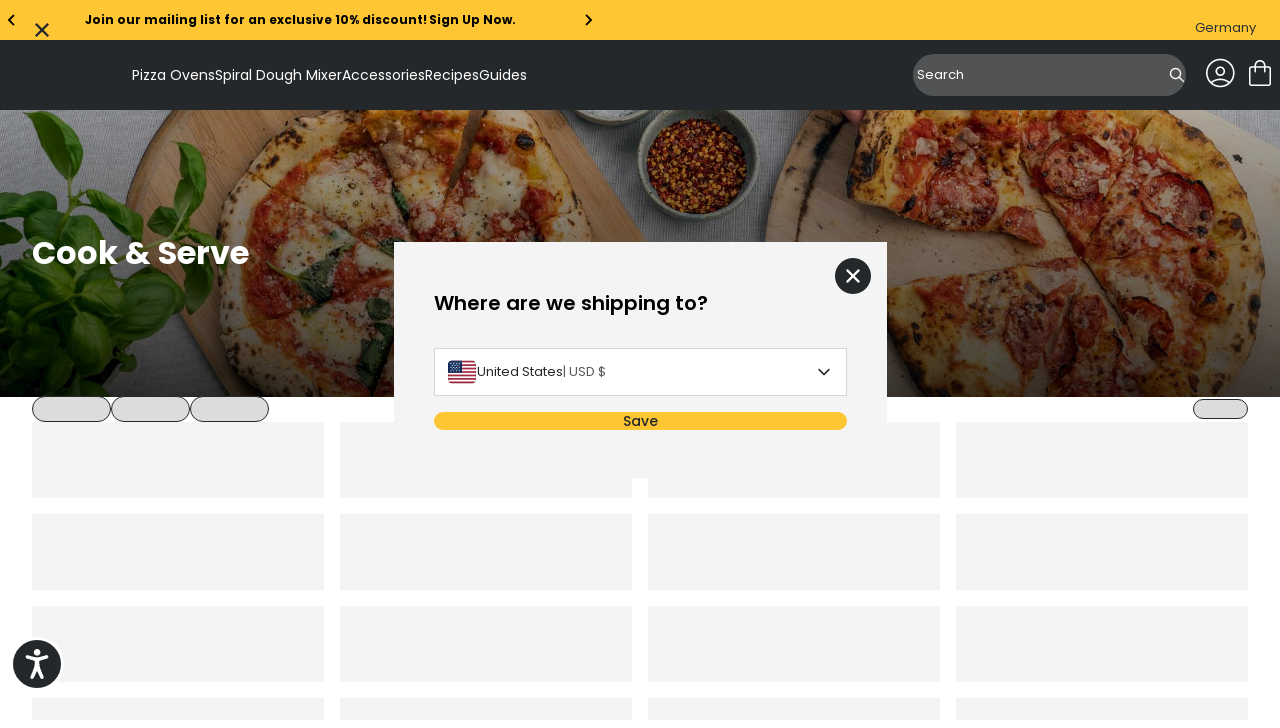

--- FILE ---
content_type: text/css
request_url: https://eu.ooni.com/cdn/shop/t/335/assets/font.css?v=172269161011569868541767696561
body_size: -395
content:
@font-face{font-display:swap;font-family:Poppins;font-style:normal;font-weight:100;src:url(https://eu.ooni.com/cdn/shop/t/335/assets/poppins-v24-devanagari_latin_latin-ext-100.woff2?v=56984296812646095261767696559) format("woff2")}@font-face{font-display:swap;font-family:Poppins;font-style:normal;font-weight:200;src:url(https://eu.ooni.com/cdn/shop/t/335/assets/poppins-v24-devanagari_latin_latin-ext-200.woff2?v=65819873421782186451767696559) format("woff2")}@font-face{font-display:swap;font-family:Poppins;font-style:normal;font-weight:300;src:url(https://eu.ooni.com/cdn/shop/t/335/assets/poppins-v24-devanagari_latin_latin-ext-300.woff2?v=65412975279791005571767696559) format("woff2")}@font-face{font-display:swap;font-family:Poppins;font-style:normal;font-weight:400;src:url(https://eu.ooni.com/cdn/shop/t/335/assets/poppins-v24-devanagari_latin_latin-ext-400.woff2?v=107769584141668925371767696559) format("woff2")}@font-face{font-display:swap;font-family:Poppins;font-style:normal;font-weight:500;src:url(https://eu.ooni.com/cdn/shop/t/335/assets/poppins-v24-devanagari_latin_latin-ext-500.woff2?v=36553522705392406151767696559) format("woff2")}@font-face{font-display:swap;font-family:Poppins;font-style:normal;font-weight:600;src:url(https://eu.ooni.com/cdn/shop/t/335/assets/poppins-v24-devanagari_latin_latin-ext-600.woff2?v=86801233220345723131767696559) format("woff2")}@font-face{font-display:swap;font-family:Poppins;font-style:normal;font-weight:700;src:url(https://eu.ooni.com/cdn/shop/t/335/assets/poppins-v24-devanagari_latin_latin-ext-700.woff2?v=24554685300811172911767696559) format("woff2")}@font-face{font-display:swap;font-family:Poppins;font-style:normal;font-weight:800;src:url(https://eu.ooni.com/cdn/shop/t/335/assets/poppins-v24-devanagari_latin_latin-ext-800.woff2?v=81576795028469884781767696559) format("woff2")}@font-face{font-display:swap;font-family:Poppins;font-style:normal;font-weight:900;src:url(https://eu.ooni.com/cdn/shop/t/335/assets/poppins-v24-devanagari_latin_latin-ext-900.woff2?v=31538855691110105351767696559) format("woff2")}@font-face{font-family:Poppins-arial-fallback;src:local("Arial");size-adjust:105.5%;ascent-override:105%;descent-override:35%;line-gap-override:10%}@font-face{font-family:Poppins-helvetica-fallback;src:local("Helvetica Neue"),local("Helvetica");size-adjust:106.5%;ascent-override:105%;descent-override:35%;line-gap-override:10%}@font-face{font-family:Poppins-roboto-fallback;src:local("Roboto");size-adjust:100.82%;ascent-override:105%;descent-override:35%;line-gap-override:10%}
/*# sourceMappingURL=/cdn/shop/t/335/assets/font.css.map?v=172269161011569868541767696561 */


--- FILE ---
content_type: application/javascript
request_url: https://forms.ooni.com/w37htfhcq2/vendor/50c0f4e2-a3d2-4d23-8533-13861f4b532a/lightbox/7c90a353-b5d9-402f-969c-c6ff968b10ff/effects.js?cb=638991602028300000
body_size: 958
content:
window.DIGIOH_API.DIGIOH_LIGHTBOX_EFFECTS['7c90a353-b5d9-402f-969c-c6ff968b10ff'] = '[base64].[base64].g2LoEW0PRfGsVB1KczSUrSjKsvpXQuksfK3kUOsTDYeMWTeQNMCiiBvP0.ETCDBKSE6t5bMwZQv367g3hC4bRo68b6SG4EA3ER8JsEP1hsURaSAfWbkOmd1UHdNqmDsgAOLr6P2w6-ogKzzugPavEO2RdzYW63kq7BUADKkmtQd69BVEiSQgX7.v0asIS6UGKoBvE61MLUQdGP6cN3A6sCsIQyDdLBNvOdHWSI-60cOzHkGx9HMAFJ4DAJnk3nIXCtFyFV4AoLwmJiN4vqZlnZDZjn8jeCTHBk-RMVyfJCsC6ySsWeBMu.[base64].bRE0a8IxJizEWLVIgAA6sdaI20NiwCJsY0x5jLGIAABKNypNALxrAWqOICS480LD.bTEyjyChKB9CmEwN4c-NC3b6w9uo3hgVNKZLSSYDJqT9G5PkQUjEExSo60wP0VKqRqbYOLrgtOQZcAEGiIoQORMQ4eP6jHb26dQmJWGUKAZCdM4pw6W4UJidk4kGzsbcATQgA__';
DIGIOH_API.BREAKPOINT_POINTER['7c90a353-b5d9-402f-969c-c6ff968b10ff'] = {};


--- FILE ---
content_type: text/javascript
request_url: https://eu.ooni.com/cdn/shop/t/335/assets/__vite-ProductCardV2.DT5NYL-9.js
body_size: 2759
content:
import{g as e,w as L}from"./__vite-preact-custom-element.esm.CCl8Z-9a.js";import{P as ie}from"./__vite-ProductPrice.DEruSaiZ.js";import{p as S,F as W,q as _e,_ as he}from"./__vite-hooks.module.BSHYcQxU.js";import{g as ve,a as be,P as we}from"./__vite-ProductBadges.BblllcSY.js";import{c as fe,f as ge}from"./__vite-utils.irIIYhcb.js";import{S as se}from"./__vite-splide.esm.C1lbcObU.js";const Se=({enableComparisonCheckboxes:r=!1,maxNoOfSelectedProducts:o,product:l,selectedProducts:u=[],onClickCheckButton:m,showProductBadges:v=!0,showProductReviews:b=!0,productClass:p="",isCarousel:d=!1,showPrice:s})=>{var I,ee,te,ae;const w=ve(),a=(()=>{let t=null;if(typeof l!="string")return l;try{if(t=JSON.parse(l),!t)return null}catch(n){return console.error(n),null}return t})();if(!a)return null;const _=s!=="false",[y,f]=S(!1),[i,N]=S(!1),q=W(document.querySelector("uwp-cart")),U=W(null),x=W(null),D=W(null),[$]=a.variants,F=a.variants.length>2&&!window.themeVars.config.collection.variantPickerDisabled,[ce,K]=S(!1),[c,A]=S($),[H,O]=S($),oe=((ee=(I=a.metafields)==null?void 0:I.find(t=>t.key==="display_product_name"))==null?void 0:ee.value)||a.title,R=_e(()=>fe({product:a}),[a.options_with_values]),X=R&&R.length>1,M={},T={};X&&R.slice(0,2).forEach((t,n)=>{const h=String(t),J=a.variants.find(P=>{const V=h.toLowerCase(),re=P.title.toLowerCase();return re===V||re.includes(V)})||a.variants[n]||$;T[h]=J,M[n+1]=h});const k={};a.tags.forEach(t=>{t.startsWith("variant-1-color:")?M[1]=t.replace("variant-1-color:","").trim():t.startsWith("variant-2-color:")?M[2]=t.replace("variant-2-color:","").trim():t.startsWith("variant-1-subtitle:")?k[1]=t.replace("variant-1-subtitle:","").trim():t.startsWith("variant-2-subtitle:")&&(k[2]=t.replace("variant-2-subtitle:","").trim())});const C=be(a,w),z=!!u.find(t=>t.id===a.id),Y=!z&&!!o&&u.length>=o;he(()=>{d&&setTimeout(()=>{var t,n;(t=window?.yotpo)!=null&&t.refreshWidgets?window.yotpo.refreshWidgets():(n=window?.yotpoWidgetsContainer)!=null&&n.initWidgets&&window.yotpoWidgetsContainer.initWidgets()},2e3)},[]);const de=()=>{const t=U.current;t&&t.showDrawer()},le=()=>{x.current&&!x.current.classList.contains("is-initialized")&&new se(x.current).mount(),D.current&&!D.current.classList.contains("is-initialized")&&new se(D.current).mount()},B=async t=>{t.preventDefault(),t.stopPropagation();const n=t.target,h=new FormData(n);if(!q.current)return;const J=h.get("id")||"",P=a.variants.find(V=>String(V.id)===J)||null;if(!P){f(!0);return}A(P),O(P);try{N(!0),setTimeout(async()=>{q.current&&(await q.current.handleFormSubmit(t),N(!1))})}catch(V){N(!1),console.error(V)}},E=a.tags.includes("hide-quick-add")||window.themeVars.config.collection.quickAddDisabled||!a.available,pe=E?null:e("div",{className:`
        product-card__quick-add
      `,role:"group","aria-label":"product"},e("form",{className:"product-card__atc--form",onSubmit:B},e("input",{type:"hidden",name:"form_type",value:"product"}),e("input",{type:"hidden",name:"utf8",value:"\u2713"}),e("input",{type:"hidden",name:"id",value:c.id}),e(Q,{product:a,selectedVariant:c}),e("button",{className:"btn btn--primary btn--small product-card__atc",type:"submit",disabled:i||!c.available},window.themeVars.strings.productCard.atc)),e("a",{href:`${window.themeVars.routes.normalised_root}products/${a.handle}?variant=${c.id}`,className:"btn btn--text product-card__learn"},window.themeVars.strings.productCard.learnMore,e("span",{dangerouslySetInnerHTML:{__html:window.themeVars.icons.caret}}))),Z=(t="desktop")=>e("form",{className:`
          variant-picker
          ${t==="mobile"?"variant-picker--mobile":""}
        `,onSubmit:B},e("input",{type:"hidden",name:"form_type",value:"product"}),e("input",{type:"hidden",name:"utf8",value:"\u2713"}),e(Q,{product:a,selectedVariant:c}),e("p",{className:`
          variant-picker__title
          text-navigation
          ${y?"variant-picker__title--error":""}
        `},window.themeVars.strings.productCard.selectVariant),e("div",{className:"variant-picker__select"},a.variants.map(n=>e("fieldset",{key:`${n.id}-${t}`,className:"variant-picker__option"},e("legend",{className:"visually-hidden"},n.title),e("input",{id:`${n.id}-${t}`,className:"variant-picker__option--checkbox",value:n.id,type:"radio",name:"id",disabled:!n.available,onChange:()=>{A(n),O(n),f(!1)}}),e("label",{htmlFor:`${n.id}-${t}`,className:"variant-picker__option btn btn--outline"},n.title)))),e("button",{className:"btn btn--primary variant-picker__atc",type:"submit",disabled:i},window.themeVars.strings.productCard.atc)),ue=Z(),me=Z("mobile"),G=(te=a.metafields)==null?void 0:te.find(t=>t.key==="reviews_count"),j=(ae=a.metafields)==null?void 0:ae.find(t=>t.key==="reviews_average");return e("div",{id:`product-${a.id}`,className:`product-card product-card-v2 ${p}`,onMouseEnter:()=>le(),onFocusCapture:()=>K(!0),onBlurCapture:t=>{t.currentTarget.contains(t.relatedTarget)||K(!1)}},e("div",{className:"product-card__image-container"},v&&e(we,{product:a}),e(ye,{product:a,selectedVariant:H,carouselRef1:x,carouselRef2:D,isFocusWithin:ce}),pe,F&&ue),C&&e("div",{className:`product-card__generation-badge ${C?.theme}`},e("span",{className:"product-badges__badge-label text-breadcrumb"},C.value)),e("div",{className:"product-card__details"},e("a",{href:`${window.themeVars.routes.normalised_root}products/${a.handle}`,className:"product-card__titles"},e("h4",{className:"product-card__title title-6--semi"},oe),(k[1]||k[2]||a.subtitle)&&e("p",{className:"product-card__subtitle text-medium--semi"},c.id===$.id?k[1]||a.subtitle:k[2]||a.subtitle),r&&e("div",{className:"product-card__comparison-checkbox"},e("label",{className:`product-card__comparison-checkbox-label ${Y?"disabled":""}`},e("input",{disabled:Y,type:"checkbox",id:`compare-${a.id}`,name:`compare-${a.id}`,className:`product-card__comparison-checkbox ${z?"checked":""}`,checked:z,onChange:()=>m(a)}),e("span",{className:"product-card__comparison-checkbox-text"},window.themeVars.strings.productComparison.compare))),b&&G?.value&&String(j?.value)!=="0"&&e("div",{className:"product-card__reviews"},e("div",{className:"yotpo bottomLine","data-product-id":a.id}))),_&&e(ie,{product:{...a,price:c.price,compare_at_price:c.compare_at_price,price_max:Number(c.price),price_min:Number(c.price)},priceClass:"product-card__price text-medium"}),!E&&e("div",{className:"product-card__actions"},!F&&e("form",{className:"product-card__atc--form",onSubmit:B},e("input",{type:"hidden",name:"form_type",value:"product"}),e("input",{type:"hidden",name:"utf8",value:"\u2713"}),e("input",{type:"hidden",name:"id",value:c.id}),e(Q,{product:a,selectedVariant:c}),e("button",{className:"btn btn--primary btn--small product-card__atc",type:"submit",disabled:i||!c.available},window.themeVars.strings.productCard.atc)),F&&e("button",{className:"btn btn--primary btn--small product-card__atc",onClick:de,disabled:!a.available},window.themeVars.strings.productCard.selectOptions),e("a",{href:`${window.themeVars.routes.normalised_root}products/${a.handle}`,className:"btn btn--text btn--small product-card__learn"},window.themeVars.strings.productCard.learnMore,e("span",{dangerouslySetInnerHTML:{__html:window.themeVars.icons.caret}}))),F&&!E&&e("uwp-drawer",{"modal-name":"variant-picker-drawer",className:"drawer variant-picker-drawer","aria-hidden":"true","drawer-direction":"bottom","overflow-body":"true","modal-portal":"true",ref:U},e("div",{className:"modal__overlay variant-picker-drawer__overlay",tabIndex:-1,"data-close-drawer":!0}),e("aside",{className:"drawer__container variant-picker-drawer__container",role:"dialog","aria-modal":"true"},e("div",{className:"variant-picker-drawer__content"},e("p",{className:"text-medium--semi"},a.title),_&&e(ie,{product:c?{compare_at_price:`${c.compare_at_price}`,price:`${c.price}`}:a,priceClass:"product-card__price text-medium"}),e("hr",null),me))),X&&e("div",{className:"product-card__toggle-container"},e("div",{className:`
                  product-card__toggle-highlight
                  ${H.id!==$.id?"second":"first"}
                `}),Object.keys(T).map((t,n)=>e("button",{key:t,className:"product-card__toggle-btn",style:{"--background-color":M[n+1]||String(t)},"aria-current":H.id===T[t].id,onClick:()=>{const h=T[t];O(h),A(h)}},e("span",{className:"visually-hidden"},String(t)))))))},ye=({product:r,selectedVariant:o,carouselRef1:l,carouselRef2:u,isFocusWithin:m})=>{const[v,b]=r.variants,p=o.id===v.id;let d=r.images.filter(i=>(i.alt||"").includes("#variant-1")),s=r.images.filter(i=>(i.alt||"").includes("#variant-2"));const w=d.filter(i=>(i.alt||"").includes("#primary")),g=s.filter(i=>(i.alt||"").includes("#primary")),a=w.length?w[0]:d[0]||r.images[0],_=g.length?g[0]:s[0]||r.images[0];d=d.length?d:r.images,s=s.length?s:r.images;const y=d.filter(i=>i.src!==a.src),f=s.filter(i=>i.src!==_.src);return e(L,null,e(ne,{product:r,featuredImage:a,galleryImages:y,carouselRef:l,variantFlag:"variant-1",isActive:p,isFocusWithin:m}),b&&e(ne,{product:r,featuredImage:_,galleryImages:f,carouselRef:u,variantFlag:"variant-2",isActive:!p,isFocusWithin:m}))},ne=({product:r,featuredImage:o,galleryImages:l,carouselRef:u,variantFlag:m,isActive:v,isFocusWithin:b})=>{var p,d;return e("div",{className:`product-card__image-${m} ${v?"is-active":""}`},e("div",{className:"product-card__image-wrapper"},e("a",{href:`${window.themeVars.routes.normalised_root}products/${r.handle}`},e("img",{className:"product-card__image",width:315,height:315,src:o?.src,alt:o?.alt||""}))),l.length===1&&e("div",{className:"product-card__image-wrapper product-card__image-wrapper--rollover"},e("a",{href:`${window.themeVars.routes.normalised_root}products/${r.handle}`},e("img",{className:"product-card__image",width:315,height:315,src:(p=l[0])==null?void 0:p.src,alt:((d=l[0])==null?void 0:d.alt)||""}))),l.length>1&&e("div",{ref:u,className:`splide product-card__image-wrapper product-card__image-wrapper--rollover ${b?"is-focused":""}`,"setting-arrows":"true","setting-per-page":"1","setting-custom-config":'{"gap":0}',"aria-label":window.themeVars.strings.accessibility.productImagesCarousel},e("a",{href:`${window.themeVars.routes.normalised_root}products/${r.handle}`,className:"splide__track"},e("div",{className:"splide__list"},l.map(s=>e("div",{className:"splide__slide product-card__slide-image",key:s?.src},e("img",{width:315,height:315,src:s?.src,alt:s?.alt||""}))))),e("div",{className:"splide__arrows"},e("button",{className:"splide__arrow splide__arrow--prev product-card__carousel-prev",dangerouslySetInnerHTML:{__html:window.themeVars.icons.caret}}),e("button",{className:"splide__arrow splide__arrow--next product-card__carousel-next",dangerouslySetInnerHTML:{__html:window.themeVars.icons.caret}}))))},Q=({product:r,selectedVariant:o})=>{var d,s,w,g,a,_,y,f;const l=ge(r),u=((s=(d=r.metafields)==null?void 0:d.find(i=>i.key==="product_name"))==null?void 0:s.value)||"",m=r.tags.includes("Preorder"),v=((g=(w=r.metafields)==null?void 0:w.find(i=>i.key==="level_1_collection"))==null?void 0:g.value)||"",b=((_=(a=r.metafields)==null?void 0:a.find(i=>i.key==="level_2_collection"))==null?void 0:_.value)||"",p=((f=(y=r.metafields)==null?void 0:y.find(i=>i.key==="level_3_collection"))==null?void 0:f.value)||"";return e(L,null,o&&(()=>{const i=Number(o.compare_at_price||0)*100,N=Number(o.price||0)*100;return e(L,null,i>N&&e("input",{type:"hidden",name:`properties[_compare_at_price-${r.id}]`,value:i}),e("input",{type:"hidden",name:`properties[_product_price-${r.id}]`,value:N}))})(),r.subtitle&&e(L,null,e("input",{type:"hidden",name:`properties[_title-${r.id}]`,value:r.title}),e("input",{type:"hidden",name:`properties[_subtitle-${r.id}]`,value:r.subtitle})),m&&e("input",{type:"hidden",id:"preorder-lead-time",name:"properties[_preorder]",value:""}),window.themeVars.config.product.saleName&&e("input",{type:"hidden",name:"properties[_sale_name]",value:window.themeVars.config.product.saleName}),l&&e("input",{type:"hidden",name:"properties[_urgency_msg]",value:window.themeVars.strings.collection.badges.sellingFast}),e("input",{type:"hidden",name:"properties[_dl_item_category_1]",value:v}),e("input",{type:"hidden",name:"properties[_dl_item_category_2]",value:b||""}),e("input",{type:"hidden",name:"properties[_dl_item_category_3]",value:p||""}),e("input",{type:"hidden",name:"properties[_dl_product_name]",value:u||""}))};export{Se as P};
//# sourceMappingURL=/cdn/shop/t/335/assets/__vite-ProductCardV2.DT5NYL-9.js.map


--- FILE ---
content_type: text/javascript
request_url: https://eu.ooni.com/cdn/shop/t/335/assets/__vite-ArticlesContext.CRlI5sEA.js
body_size: 1702
content:
import{J as P,g as _}from"./__vite-preact-custom-element.esm.CCl8Z-9a.js";import{p as v,_ as $,P as E}from"./__vite-hooks.module.BSHYcQxU.js";import{j as R}from"./__vite-utils.irIIYhcb.js";import{r as V}from"./__vite-richTextConverter.BKolecSZ.js";const h={kind:"Document",definitions:[{kind:"OperationDefinition",operation:"query",name:{kind:"Name",value:"getArticles"},variableDefinitions:[{kind:"VariableDefinition",variable:{kind:"Variable",name:{kind:"Name",value:"first"}},type:{kind:"NamedType",name:{kind:"Name",value:"Int"}},defaultValue:{kind:"IntValue",value:"24"},directives:[]},{kind:"VariableDefinition",variable:{kind:"Variable",name:{kind:"Name",value:"after"}},type:{kind:"NamedType",name:{kind:"Name",value:"String"}},directives:[]},{kind:"VariableDefinition",variable:{kind:"Variable",name:{kind:"Name",value:"query"}},type:{kind:"NonNullType",type:{kind:"NamedType",name:{kind:"Name",value:"String"}}},directives:[]},{kind:"VariableDefinition",variable:{kind:"Variable",name:{kind:"Name",value:"language"}},type:{kind:"NonNullType",type:{kind:"NamedType",name:{kind:"Name",value:"LanguageCode"}}},directives:[]},{kind:"VariableDefinition",variable:{kind:"Variable",name:{kind:"Name",value:"country"}},type:{kind:"NonNullType",type:{kind:"NamedType",name:{kind:"Name",value:"CountryCode"}}},directives:[]}],directives:[{kind:"Directive",name:{kind:"Name",value:"inContext"},arguments:[{kind:"Argument",name:{kind:"Name",value:"language"},value:{kind:"Variable",name:{kind:"Name",value:"language"}}},{kind:"Argument",name:{kind:"Name",value:"country"},value:{kind:"Variable",name:{kind:"Name",value:"country"}}}]}],selectionSet:{kind:"SelectionSet",selections:[{kind:"Field",name:{kind:"Name",value:"articles"},arguments:[{kind:"Argument",name:{kind:"Name",value:"first"},value:{kind:"Variable",name:{kind:"Name",value:"first"}}},{kind:"Argument",name:{kind:"Name",value:"after"},value:{kind:"Variable",name:{kind:"Name",value:"after"}}},{kind:"Argument",name:{kind:"Name",value:"query"},value:{kind:"Variable",name:{kind:"Name",value:"query"}}}],directives:[],selectionSet:{kind:"SelectionSet",selections:[{kind:"Field",name:{kind:"Name",value:"nodes"},arguments:[],directives:[],selectionSet:{kind:"SelectionSet",selections:[{kind:"Field",name:{kind:"Name",value:"id"},arguments:[],directives:[]},{kind:"Field",name:{kind:"Name",value:"title"},arguments:[],directives:[]},{kind:"Field",name:{kind:"Name",value:"image"},arguments:[],directives:[],selectionSet:{kind:"SelectionSet",selections:[{kind:"Field",alias:{kind:"Name",value:"alt"},name:{kind:"Name",value:"altText"},arguments:[],directives:[]},{kind:"Field",name:{kind:"Name",value:"height"},arguments:[],directives:[]},{kind:"Field",name:{kind:"Name",value:"url"},arguments:[],directives:[]},{kind:"Field",name:{kind:"Name",value:"width"},arguments:[],directives:[]}]}},{kind:"Field",name:{kind:"Name",value:"excerpt"},arguments:[],directives:[]},{kind:"Field",name:{kind:"Name",value:"blog"},arguments:[],directives:[],selectionSet:{kind:"SelectionSet",selections:[{kind:"Field",name:{kind:"Name",value:"title"},arguments:[],directives:[]}]}},{kind:"Field",name:{kind:"Name",value:"authorV2"},arguments:[],directives:[],selectionSet:{kind:"SelectionSet",selections:[{kind:"Field",name:{kind:"Name",value:"name"},arguments:[],directives:[]}]}},{kind:"Field",name:{kind:"Name",value:"publishedAt"},arguments:[],directives:[]},{kind:"Field",alias:{kind:"Name",value:"url"},name:{kind:"Name",value:"onlineStoreUrl"},arguments:[],directives:[]},{kind:"Field",alias:{kind:"Name",value:"recipe"},name:{kind:"Name",value:"metafield"},arguments:[{kind:"Argument",name:{kind:"Name",value:"namespace"},value:{kind:"StringValue",value:"custom",block:!1}},{kind:"Argument",name:{kind:"Name",value:"key"},value:{kind:"StringValue",value:"recipe",block:!1}}],directives:[],selectionSet:{kind:"SelectionSet",selections:[{kind:"Field",name:{kind:"Name",value:"reference"},arguments:[],directives:[],selectionSet:{kind:"SelectionSet",selections:[{kind:"Field",name:{kind:"Name",value:"__typename"},arguments:[],directives:[]},{kind:"InlineFragment",typeCondition:{kind:"NamedType",name:{kind:"Name",value:"Metaobject"}},directives:[],selectionSet:{kind:"SelectionSet",selections:[{kind:"Field",alias:{kind:"Name",value:"title"},name:{kind:"Name",value:"field"},arguments:[{kind:"Argument",name:{kind:"Name",value:"key"},value:{kind:"StringValue",value:"title",block:!1}}],directives:[],selectionSet:{kind:"SelectionSet",selections:[{kind:"Field",name:{kind:"Name",value:"value"},arguments:[],directives:[]}]}},{kind:"Field",alias:{kind:"Name",value:"description"},name:{kind:"Name",value:"field"},arguments:[{kind:"Argument",name:{kind:"Name",value:"key"},value:{kind:"StringValue",value:"description",block:!1}}],directives:[],selectionSet:{kind:"SelectionSet",selections:[{kind:"Field",name:{kind:"Name",value:"value"},arguments:[],directives:[]}]}},{kind:"Field",alias:{kind:"Name",value:"cookTime"},name:{kind:"Name",value:"field"},arguments:[{kind:"Argument",name:{kind:"Name",value:"key"},value:{kind:"StringValue",value:"cook_time",block:!1}}],directives:[],selectionSet:{kind:"SelectionSet",selections:[{kind:"Field",name:{kind:"Name",value:"value"},arguments:[],directives:[]}]}},{kind:"Field",alias:{kind:"Name",value:"prepTime"},name:{kind:"Name",value:"field"},arguments:[{kind:"Argument",name:{kind:"Name",value:"key"},value:{kind:"StringValue",value:"prep_time",block:!1}}],directives:[],selectionSet:{kind:"SelectionSet",selections:[{kind:"Field",name:{kind:"Name",value:"value"},arguments:[],directives:[]}]}},{kind:"Field",alias:{kind:"Name",value:"skill"},name:{kind:"Name",value:"field"},arguments:[{kind:"Argument",name:{kind:"Name",value:"key"},value:{kind:"StringValue",value:"skill",block:!1}}],directives:[],selectionSet:{kind:"SelectionSet",selections:[{kind:"Field",name:{kind:"Name",value:"value"},arguments:[],directives:[]}]}}]}}]}}]}}]}},{kind:"Field",name:{kind:"Name",value:"pageInfo"},arguments:[],directives:[],selectionSet:{kind:"SelectionSet",selections:[{kind:"Field",name:{kind:"Name",value:"endCursor"},arguments:[],directives:[]},{kind:"Field",name:{kind:"Name",value:"startCursor"},arguments:[],directives:[]},{kind:"Field",name:{kind:"Name",value:"hasNextPage"},arguments:[],directives:[]}]}}]}}]}}],loc:{start:0,end:1165}};h.loc.source={body:`
                query getArticles(
  $first: Int = 24
  $after: String
  $query: String!
  $language: LanguageCode!
  $country: CountryCode!
) @inContext(language: $language, country: $country) {
  articles(first: $first, after: $after, query: $query) {
    nodes {
      id
      title
      image {
        alt: altText
        height
        url
        width
      }
      excerpt
      blog {
        title
      }
      authorV2 {
        name
      }
      publishedAt
      url: onlineStoreUrl
      recipe: metafield(namespace: "custom", key: "recipe") {
        reference {
          __typename
          ... on Metaobject {
            title: field(key: "title") {
              value
            }
            description: field(key: "description") {
              value
            }
            cookTime: field(key: "cook_time") {
              value
            }
            prepTime: field(key: "prep_time") {
              value
            }
            skill: field(key: "skill") {
              value
            }
          }
        }
      }
    }
    pageInfo {
      endCursor
      startCursor
      hasNextPage
    }
  }
}

            `,name:"GraphQL request",locationOffset:{line:1,column:1}};const y=(e,i)=>{if(e.kind==="FragmentSpread")i.add(e.name.value);else if(e.kind==="VariableDefinition"){const n=e.type;n.kind==="NamedType"&&i.add(n.name.value)}e.selectionSet&&e.selectionSet.selections.forEach(function(n){y(n,i)}),e.variableDefinitions&&e.variableDefinitions.forEach(function(n){y(n,i)}),e.definitions&&e.definitions.forEach(function(n){y(n,i)})},F={},q=e=>{e.definitions.forEach(function(i){if(i.name){const n=new Set;y(i,n),F[i.name.value]=n}})};q(h);const C=(e,i)=>{for(let n=0;n<e.definitions.length;n++){const d=e.definitions[n];if(d.name&&d.name.value==i)return d}},I=(e,i)=>{const n={kind:e.kind,definitions:[C(e,i)]};e.hasOwnProperty("loc")&&(n.loc=e.loc);const d=F[i]||new Set,u=new Set;let t=new Set;for(d.forEach(s=>{t.add(s)});t.size>0;){const s=t;t=new Set,s.forEach(l=>{u.has(l)||(u.add(l),(F[l]||new Set).forEach(c=>{t.add(c)}))})}return u.forEach(s=>{const l=C(e,s);l&&n.definitions.push(l)}),n};I(h,"getArticles");const A=P(void 0),H=({children:e,blogTitle:i,pageSize:n=9,query:d,isRecipesBlog:u})=>{const[t,s]=v([]),[l,m]=v(!0),[c,a]=v(null),[r,f]=v(null),[g,p]=v(!1);return $(()=>{m(!0);let o=t;r||(o=[]);const k=u==="true"?"Recipes":i;(async function(){const N=d?`tag:'${d}' AND blog_title:${k}`:`blog_title:${k}`,S=await R(h,{query:N,first:Number(n),after:r,language:(window.Shopify.locale||"en").split("-")[0].toUpperCase()||"EN",country:window.Shopify.country.toUpperCase()||"US"}),{articles:x,endCursorData:T,hasNextPageData:D}=L(S),w=[...o,...x];m(!1),s(w),a(T),p(D)})()},[i,d,r]),_(A.Provider,{value:{articles:t,articlesLoading:l,endCursor:c,hasNextPage:g,setPageCursor:f}},e)},J=()=>{const e=E(A);if(e===void 0)throw new Error("useCollection must be used within a CollectionProvider");return e};function L(e){var u,t,s,l,m,c;if(!((t=(u=e==null?void 0:e.articles)==null?void 0:u.nodes)!=null&&t.length))return{articles:[],endCursorData:null,hasNextPageData:!1};const i=((l=(s=e.articles)==null?void 0:s.pageInfo)==null?void 0:l.endCursor)||null,n=((c=(m=e.articles)==null?void 0:m.pageInfo)==null?void 0:c.hasNextPage)||!1;return{articles:e.articles.nodes.map(a=>{var f,g,p,o,k,b,N,S;const r=((g=(f=a.recipe)==null?void 0:f.reference)==null?void 0:g.__typename)==="Metaobject"?{title:((p=a.recipe.reference.title)==null?void 0:p.value)||"",description:O(((o=a.recipe.reference.description)==null?void 0:o.value)||""),difficulty:U(((k=a.recipe.reference.skill)==null?void 0:k.value)||""),prepTime:((b=a.recipe.reference.prepTime)==null?void 0:b.value)||"",cookTime:((N=a.recipe.reference.cookTime)==null?void 0:N.value)||""}:void 0;return{id:a.id,url:a.url||"",author:((S=a.authorV2)==null?void 0:S.name)||"",title:(r==null?void 0:r.title)||a.title,excerpt:(r==null?void 0:r.description)||a.excerpt||"",image:a.image?{alt:a.image.alt||"",height:a.image.height||597,url:a.image.url||"",width:a.image.width||597}:void 0,publishedAt:a.publishedAt,recipe:r}}),endCursorData:i,hasNextPageData:n}}function O(e){let i="";try{i=JSON.parse(e)}catch{i=""}return typeof i!="string"&&V(i,0,"","basic",{value:!1}),typeof i=="string"?i:V(i,0,"","basic",{value:!1})}function U(e){let i=1;switch(e){case"Medium":i=3;break;case"Hard":i=5;break}return i}export{H as A,J as u};


--- FILE ---
content_type: image/svg+xml
request_url: https://eu.ooni.com/cdn/shop/files/ooni-pellets_800x_5544a62e-fb1b-4d5b-b446-eda03c3bc0e0.svg?v=1721159106&width=32
body_size: 434
content:
<svg xmlns="http://www.w3.org/2000/svg" viewBox="0 0 640 512"><path d="M634.9 337.6c0 35.5-16.3 74.9-52.5 77.1h-.6c-2.2 0-5.1-.3-8.3-.3c-6.7 23.7-22.1 38.1-38.7 41.6c-2.2 1-4.5 1.9-6.7 1.9l-228.2 3.2h-25.9l-19.2 21.4c-8.3 9.3-19.8 13.8-33 13.8c-17.9 0-38.4-8.6-57.6-25.6c-23.4-20.5-34.6-44.5-32.6-64.6l-46.7 15c-1.9 .6-3.8 1-5.4 1c-2.6 .3-5.1 1.3-7.7 1.3c-24.3 0-47.7-21.8-59.8-57c-14.4-41.6-4.5-77.8 23.7-88h.3 0l36.5-11.8a105.6 105.6 0 0 1 -6.1-94.7c9.6-21.4 25.9-34.2 46.4-36.2c1 0 2.2 0 3.2 0l76.8 8.6 12.2-85.4c0-.6 .3-1.3 .6-1.9a41.6 41.6 0 0 1 15-25.3c15.4-12.8 39.7-18.6 65.6-15.4c43.2 5.4 72.6 31.4 69.1 60.5c0 .6-.6 1.3-.6 1.9l-5.8 41.6 38.7-72c.6-1.3 1.9-2.6 2.9-3.5c15.7-23.4 50.9-26.6 88-8c39.4 19.8 57.6 52.8 44.5 79.7c-.6 1-1 1.3-1.3 1.9l-20.5 39.4 11.5-5.4c28.2-16.3 62.1 13.1 76.8 35.5c11.8 18.2 17.9 38.7 17 57c0 1-.3 1.9-.3 2.9c0 2.2-.3 3.8-.6 5.4c-.6 5.4-2.2 9.9-4.2 14.1c8.3 3.8 15.7 10.2 23 23.4c6.4 11.8 9.9 25.3 10.6 40.6v5.8h0zm-558.1 7.7c-7.4-21.4-20.8-36.8-30.1-34.2c-8.6 3.5-9.6 23.7-2.6 44.5c7.4 21.1 20.8 36.2 29.8 33.6c8.3-3.2 9.9-23.4 2.9-43.8h0zm391.7-133.4l-9.6 4.8c3.8 9 4.8 17.3 4.8 24.6c0 1 .3 2.2 .3 3.2c-.3 3.8-1 7.4-1.9 10.6l54.4 3.8 41 2.9c13.1-6.1 13.8-7.4 14.7-14.4c0-1.3 .3-3.2 .6-4.8c.3-11.2-3.8-23.7-11.5-35.8c-9.6-14.7-27.2-26.9-32-24l-60.5 29.1h0zM447.7 98.2c11.2 5.4 22.1 8.3 30.7 8.6c6.7 0 11.8-1.6 13.8-5.4c3.5-9-9.6-24-28.8-33.9c-11.2-5.8-22.7-8.6-31.4-8.6c-6.7 0-11.8 1.9-13.8 5.4c-3.8 8 9.3 23.7 29.4 33.9zm-79 58.2c15-1.6 32 3.2 49 13.8c8 4.5 15 11.2 20.8 17c.3 .3 .6 .6 1 1l9.6-4.8 9-17 13.8-25.9c-.6 0-1.3-.3-1.6-.3a96 96 0 0 1 -15.7-2.9l-5.4-1.6a118.4 118.4 0 0 1 -13.4-5.4c-1.3-.6-2.2-1-3.5-1.6c-1.9-1-3.5-2.2-5.1-3.2l-10.2-6.4-7.4-5.8-6.4-6.1-4.8-4.8-29.1 53.8h0zM239 63c-.3 9.3 15.7 19.2 36.2 22.1c20.8 3.2 43.5-1.3 46.4-13.8c-1-6.4-14.7-18.2-39-21.4c-18.6-2.2-33.3 2.2-39.7 7.7c-3.2 2.6-3.5 4.8-3.5 5.4h0zm-12.2 84.8l14.1 1.6 68.2 7.7 5.8-40.3c-13.1 3.8-28.5 4.8-45.1 1.9A105.6 105.6 0 0 1 233 106.6l-6.1 41.3zM101.1 248.3c3.5 4.2 3.8 4.5 15 5.4c1.3 0 2.6 0 3.8 .3l45.4 5.1 81 9.3 24-25.3 29.1-30.7 5.1-5.4 5.4-5.8 8.3-8.6-107.8-12.2-96-10.6c-7 1.3-12.8 6.4-17 15.7c-9.3 21.1-6.1 50.6 3.2 62.7h0zm116.5 51.2l-56.3-6.4L116.8 288l-28.5 9c4.2 4.8 7.7 10.2 11.2 16.3c3.5 6.4 6.7 12.8 9 19.8a121.6 121.6 0 0 1 5.1 21.8v1.6c1 6.7 1.3 13.1 1 19.2L160 361.6l57.6-62.1h0zm12.2 148.2c-4.2-15.7-22.7-33-37.4-39.7c-13.1-6.4-23-5.1-25.6-2.6c0 .3-.3 .3-.6 .3h0c-5.4 6.4 3.5 24.6 20.2 39.4s35.5 20.8 42.6 14.7c1.3-2.6 2.2-6.4 .6-12.2h0zm86.4-82.2l48-50.6h0c.6-.6 1-.6 1.6-1.3l27.5-29.4c.3-.6 .6-1.3 1.3-1.9l12.8-13.1c.3-.3 .6-.3 .6-.3l7.7-8.3 1.6-1.9 5.4-5.8 4.2-4.5c1.3-2.2 2.6-4.5 2.9-7.4c-.3-11.5-8.3-22.7-15.7-30.4c-3.8-3.8-9-8.6-13.8-11.5c-17.3-10.9-30.4-10.9-34.2-7.4L196.2 372.8c3.5 1.3 7.4 2.6 10.9 4.5a115.2 115.2 0 0 1 51.5 50.2l19.8-21.8 13.1-14.1c.6-.6 1.3-1.3 1.9-1.9c.6-1 1.3-1.6 1.9-2.2l20.8-22.4h0zm167.4 59.8c-.3-.6-.3-1.6-.6-2.2a105.6 105.6 0 0 1 -5.4-17l-.6-2.9-1.9-9c-2.2-19.5-.3-37.1 5.4-51.2c-5.1-.3-10.2-.3-15.7-.3l-80.3 1-78.4 83.5 177.9-1.9h0zm59.5-31.7c.6-3.8 .6-8 .3-12.2c-.3-3.8-1-6.7-1.6-9.6c-2.2-10.9-6.4-21.4-11.8-27.5c-1-.6-1.6-1.6-2.6-1.9c-.6-.3-1.3-.6-2.6-.6s-2.9 .3-4.8 1.9c-3.2 2.2-5.8 6.7-8 12.5c-2.2 6.7-3.5 15-3.5 24s1.3 17.3 3.5 24l1 2.6c4.5 11.5 10.2 16.6 14.4 16.6c5.1-.6 13.8-9.6 16-28.2c0-.3 0-1 0-1.3h0zm57.9-60.8c-.6-9.6-2.9-18.2-6.4-25.3c-3.8-6.4-10.9-9.9-21.8-10.6l-13.4-1-18.9-1.3-103-7-17.3 18.2-2.9 3.2 47.4-.6 50.9-1.3 7-.3h1.3c8.3-1 17 1.9 25 8c11.5 8 26.2 25.3 29.4 64.6v.6c0 .3 0 .6 0 .6h4.2c12.8-1 19.5-26.2 19.5-43.2v-4.8h0z"></path></svg>

--- FILE ---
content_type: application/javascript
request_url: https://forms.ooni.com/a4flkt7l2b/z9gd/44977/eu.ooni.com/jsonp/z?cb=1769696376896&dre=l&callback=jQuery36409544510538056672_1769696376877&_=1769696376878
body_size: 1087
content:
jQuery36409544510538056672_1769696376877({"dre":"l","success":true,"response":"[base64].[base64]"});

--- FILE ---
content_type: application/javascript
request_url: https://forms.ooni.com/w37htfhcq2/vendor/50c0f4e2-a3d2-4d23-8533-13861f4b532a/lightbox/abdd70d1-bea1-4200-aadb-fc70ae9a8bd5/effects.js?cb=639002631830370000
body_size: 729
content:
window.DIGIOH_API.DIGIOH_LIGHTBOX_EFFECTS['abdd70d1-bea1-4200-aadb-fc70ae9a8bd5'] = 'N4WAUABBBEDuCWATA5gUwC4H10E8AOq0AXDPAHYA25hANOFHEugBbEQBsAzABx2QzNU8ZM3RtOAVgAMfBvABmAJwCGAW0IlQ.[base64].DhXgD7NWV7WUZ1NUkNYti9fw4kwBFw2teVlWMl1fjTX1tl4Jwi1tSt409FNBibfNeCGbty0dSKa2Tf4M1QHNwRGDYgJXUEN0QEdqBrKCwa4AQsTKASqyMr9mBZYZD4SD9yjBvl3nsMZoOw-DTDMJgeA8hU0PI3DtSiBjWMkJUJ3QFpejPV0QJjddE2fXdMN.fgPRvMDxHQGDEMPuwjPuPjlnsDjKGc2jhM0pUvMpWL2Ok3ZFMvUmb3VYdDO49gzOA2zvNZUlavwxAhXa6LmPi0LIpg1LJsy7N.n6fLVNKzAH1fbz.0s0DIPCyjOs5Xr.MFWlXvBg50vE2bQQW.[base64].k0bYrA1j.2fkAy0M8WZzAqnyVo4AWhAA_';
DIGIOH_API.BREAKPOINT_POINTER['abdd70d1-bea1-4200-aadb-fc70ae9a8bd5'] = {};
DIGIOH_API.BREAKPOINT_POINTER['abdd70d1-bea1-4200-aadb-fc70ae9a8bd5']['900'] = true;
DIGIOH_API.BREAKPOINT_POINTER['abdd70d1-bea1-4200-aadb-fc70ae9a8bd5']['mobile_500'] = true;


--- FILE ---
content_type: text/javascript
request_url: https://eu.ooni.com/cdn/shop/t/335/assets/__vite-ProductCard.Dkl8JBti.js
body_size: 2327
content:
import{g as e,w as R}from"./__vite-preact-custom-element.esm.CCl8Z-9a.js";import{P as ie}from"./__vite-ProductPrice.DEruSaiZ.js";import{q as se,p as E,F as B,_ as le}from"./__vite-hooks.module.BSHYcQxU.js";import{g as pe,a as me,P as ue}from"./__vite-ProductBadges.BblllcSY.js";import{f as _e}from"./__vite-utils.irIIYhcb.js";import{S as he}from"./__vite-splide.esm.C1lbcObU.js";const x=315,we=({fuelType:a,imageSrc:d,subtitle:c,product:l,shortTitle:m})=>e("div",{className:"product-card-simplified"},e("div",{className:"product-card-simplified__content"},a&&e("span",{className:"product-card-simplified__badge"},a),e("span",{className:"product-card-simplified__check-icon hidden",dangerouslySetInnerHTML:{__html:window.themeVars.icons.check}}),d&&e("img",{width:x,height:x,src:`${d}?width=${x}&height=${x}&crop=center&format=webp`,alt:l.title}),e("div",{className:"product-card-simplified__text-container"},e("h3",{className:"product-card-simplified__title"},m||l.title),c&&e("span",{className:"product-card-simplified__subtitle"},c)))),ke=({enableComparisonCheckboxes:a=!1,maxNoOfSelectedProducts:d,product:c,selectedProducts:l=[],onClickCheckButton:m,showProductBadges:C=!0,showProductReviews:P=!0,productClass:S="",isCarousel:b=!1,showPrice:f,simplified:v})=>{var j,K,X,Y,I,ee,te;const g=pe(),t=se(()=>{if(typeof c!="string")return c;try{return JSON.parse(c)}catch{return null}},[c]);if(!t)return null;if(v==="true"){const r=se(()=>{var p;return((p=t.metafields)==null?void 0:p.reduce((re,ae)=>(re[ae.key]=ae.value,re),{}))||{}},[t.metafields]),{fuel_type:s,short_title:A,product_subtitle:F}=r,V=(j=t.images[0])==null?void 0:j.src;return e(we,{fuelType:s,imageSrc:V,subtitle:F,product:t,shortTitle:A})}const u=f!=="false",[y,_]=E(!1),[i,h]=E(null),[M,D]=E(!1),T=B(document.querySelector("uwp-cart")),de=B(null),N=B(null),[k]=t.variants,$=t.variants.length>1&&!window.themeVars.config.collection.variantPickerDisabled,O=t.images.filter(r=>(r.alt||"").includes("#primary")),ce=((X=(K=t.metafields)==null?void 0:K.find(r=>r.key==="display_product_name"))==null?void 0:X.value)||t.title,n=O.length?O[0]:t.images[0];let o=t.images.filter(r=>r.src!==n.src);o=o.length===0?[n]:o;const w=me(t,g),q=!!l.find(r=>r.id===t.id),U=!q&&!!d&&l.length>=d;le(()=>{b&&setTimeout(()=>{var r,s;(r=window?.yotpo)!=null&&r.refreshWidgets?window.yotpo.refreshWidgets():(s=window?.yotpoWidgetsContainer)!=null&&s.initWidgets&&window.yotpoWidgetsContainer.initWidgets()},2e3)},[]);const ne=()=>{N.current&&!N.current.classList.contains("is-initialized")&&new he(N.current).mount()},H=async r=>{r.preventDefault(),r.stopPropagation();const s=r.target,A=new FormData(s);if(!T.current)return;const F=A.get("id")||"",V=t.variants.find(p=>String(p.id)===F)||null;if(h(V),!V){_(!0);return}try{D(!0),setTimeout(async()=>{T.current&&(await T.current.handleFormSubmit(r),D(!1))})}catch(p){D(!1),console.error(p)}},z=t.tags.includes("hide-quick-add")||window.themeVars.config.collection.quickAddDisabled||!t.available,J=z?null:e("div",{className:`
      product-card__quick-add
    `},$?e("button",{className:"btn btn--primary product-card__atc",disabled:!t.available},window.themeVars.strings.productCard.selectOptions):e("form",{className:"product-card__atc--form",onSubmit:H},e("input",{type:"hidden",name:"form_type",value:"product"}),e("input",{type:"hidden",name:"utf8",value:"\u2713"}),e("input",{type:"hidden",name:"id",value:k.id}),e(G,{product:t,selectedVariant:i}),e("button",{className:"btn btn--primary btn--small product-card__atc",type:"submit",disabled:M||!k.available},window.themeVars.strings.productCard.atc)),e("a",{href:`${window.themeVars.routes.normalised_root}products/${t.handle}`,className:"btn btn--text product-card__learn"},window.themeVars.strings.productCard.learnMore,e("span",{dangerouslySetInnerHTML:{__html:window.themeVars.icons.caret}}))),Q=(r="desktop")=>e("form",{className:`
          variant-picker
          ${r==="mobile"?"variant-picker--mobile":""}
        `,onSubmit:H},e("input",{type:"hidden",name:"form_type",value:"product"}),e("input",{type:"hidden",name:"utf8",value:"\u2713"}),e(G,{product:t,selectedVariant:i}),e("p",{className:`
          variant-picker__title
          text-navigation
          ${y?"variant-picker__title--error":""}
        `},window.themeVars.strings.productCard.selectVariant),e("div",{className:"variant-picker__select"},t.variants.map(s=>e("fieldset",{key:`${s.id}-${r}`,className:"variant-picker__option"},e("legend",{className:"visually-hidden"},s.title),e("input",{id:`${s.id}-${r}`,className:"variant-picker__option--checkbox",value:s.id,type:"radio",name:"id",disabled:!s.available,onChange:()=>{h(s),_(!1)}}),e("label",{htmlFor:`${s.id}-${r}`,className:"variant-picker__option btn btn--outline"},s.title)))),e("button",{className:"btn btn--primary variant-picker__atc",type:"submit",disabled:M},window.themeVars.strings.productCard.atc)),Z=Q(),oe=Q("mobile"),L=(Y=t.metafields)==null?void 0:Y.find(r=>r.key==="reviews_count"),W=(I=t.metafields)==null?void 0:I.find(r=>r.key==="reviews_average");return e("div",{id:`product-${t.id}`,className:`product-card ${S}`,onMouseEnter:()=>ne(),role:"group","aria-label":"product"},e("div",{className:"product-card__image-container"},C&&e(ue,{product:t}),e("div",{className:"product-card__image-wrapper"},e("a",{href:`${window.themeVars.routes.normalised_root}products/${t.handle}`},e("img",{className:"product-card__image",width:315,height:315,src:`${n?.src}?width=500&height=500&crop=center&format=webp`,alt:n?.alt||""}))),o.length===1&&e("div",{className:"product-card__image-wrapper product-card__image-wrapper--rollover"},e("a",{href:`${window.themeVars.routes.normalised_root}products/${t.handle}`},e("img",{className:"product-card__image",width:315,height:315,src:`${(ee=o[0])==null?void 0:ee.src}?width=500&height=500&crop=center&format=webp`,alt:((te=o[0])==null?void 0:te.alt)||""})),J,$&&Z),o.length>1&&e("div",{ref:N,className:"splide product-card__image-wrapper product-card__image-wrapper--rollover","setting-arrows":"true","setting-per-page":"1","setting-custom-config":'{"gap":0}',"aria-label":window.themeVars.strings.accessibility.productImagesCarousel},e("a",{href:`${window.themeVars.routes.normalised_root}products/${t.handle}`,className:"splide__track"},e("div",{className:"splide__list"},o.map(r=>e("div",{className:"splide__slide product-card__slide-image",key:r?.src},e("img",{width:315,height:315,src:`${r?.src}?width=500&height=500&crop=center&format=webp`,alt:r?.alt||""}))))),e("div",{className:"splide__arrows"},e("button",{className:"splide__arrow splide__arrow--prev product-card__carousel-prev",dangerouslySetInnerHTML:{__html:window.themeVars.icons.caret}}),e("button",{className:"splide__arrow splide__arrow--next product-card__carousel-next",dangerouslySetInnerHTML:{__html:window.themeVars.icons.caret}})),J,$&&Z)),w&&e("div",{className:`product-card__generation-badge ${w?.theme}`},e("span",{className:"product-badges__badge-label text-breadcrumb"},w.value)),e("div",{className:"product-card__details"},e("a",{href:`${window.themeVars.routes.normalised_root}products/${t.handle}`,className:"product-card__titles"},e("h4",{className:"product-card__title title-6--semi"},ce),t.subtitle&&e("p",{className:"product-card__subtitle text-medium--semi"},t.subtitle),a&&e("div",{className:"product-card__comparison-checkbox"},e("label",{className:`product-card__comparison-checkbox-label ${U?"disabled":""}`},e("input",{disabled:U,type:"checkbox",id:`compare-${t.id}`,name:`compare-${t.id}`,className:`product-card__comparison-checkbox ${q?"checked":""}`,checked:q,onChange:()=>m(t)}),e("span",{className:"product-card__comparison-checkbox-text"},window.themeVars.strings.productComparison.compare))),P&&L?.value&&String(W?.value)!=="0"&&e("div",{className:"product-card__reviews"},e("div",{className:"yotpo bottomLine","data-product-id":t.id}))),u&&e(ie,{product:t,priceClass:"product-card__price text-medium"}),!z&&e("div",{className:"product-card__actions"},e("form",{className:"product-card__atc--form",onSubmit:H},e("input",{type:"hidden",name:"form_type",value:"product"}),e("input",{type:"hidden",name:"utf8",value:"\u2713"}),e("input",{type:"hidden",name:"id",value:k.id}),e(G,{product:t,selectedVariant:i}),e("button",{className:"btn btn--primary btn--small product-card__atc",type:"submit",disabled:M||!k.available},window.themeVars.strings.productCard.atc)),e("a",{href:`${window.themeVars.routes.normalised_root}products/${t.handle}`,className:"btn btn--text btn--small product-card__learn"},window.themeVars.strings.productCard.learnMore,e("span",{dangerouslySetInnerHTML:{__html:window.themeVars.icons.caret}}))),$&&e("uwp-drawer",{"modal-name":"variant-picker-drawer",className:"drawer variant-picker-drawer","aria-hidden":"true","drawer-direction":"bottom","overflow-body":"true","modal-portal":"true",ref:de},e("div",{className:"modal__overlay variant-picker-drawer__overlay",tabIndex:-1,"data-close-drawer":!0}),e("aside",{className:"drawer__container variant-picker-drawer__container",role:"dialog","aria-modal":"true"},e("div",{className:"variant-picker-drawer__content"},e("p",{className:"text-medium--semi"},t.title),u&&e(ie,{product:i?{compare_at_price:`${i.compare_at_price}`,price:`${i.price}`}:t,priceClass:"product-card__price text-medium"}),e("hr",null),oe)))))},G=({product:a,selectedVariant:d})=>{var b,f,v,g,t,u,y,_;const c=_e(a),l=((f=(b=a.metafields)==null?void 0:b.find(i=>i.key==="product_name"))==null?void 0:f.value)||"",m=a.tags.includes("Preorder"),C=((g=(v=a.metafields)==null?void 0:v.find(i=>i.key==="level_1_collection"))==null?void 0:g.value)||"",P=((u=(t=a.metafields)==null?void 0:t.find(i=>i.key==="level_2_collection"))==null?void 0:u.value)||"",S=((_=(y=a.metafields)==null?void 0:y.find(i=>i.key==="level_3_collection"))==null?void 0:_.value)||"";return e(R,null,d&&(()=>{const i=Number(d.compare_at_price||0)*100,h=Number(d.price||0)*100;return e(R,null,i>h&&e("input",{type:"hidden",name:`properties[_compare_at_price-${a.id}]`,value:i}),e("input",{type:"hidden",name:`properties[_product_price-${a.id}]`,value:h}))})(),a.subtitle&&e(R,null,e("input",{type:"hidden",name:`properties[_title-${a.id}]`,value:a.title}),e("input",{type:"hidden",name:`properties[_subtitle-${a.id}]`,value:a.subtitle})),m&&e("input",{type:"hidden",id:"preorder-lead-time",name:"properties[_preorder]",value:""}),window.themeVars.config.product.saleName&&e("input",{type:"hidden",name:"properties[_sale_name]",value:window.themeVars.config.product.saleName}),c&&e("input",{type:"hidden",name:"properties[_urgency_msg]",value:window.themeVars.strings.collection.badges.sellingFast}),e("input",{type:"hidden",name:"properties[_dl_item_category_1]",value:C}),e("input",{type:"hidden",name:"properties[_dl_item_category_2]",value:P||""}),e("input",{type:"hidden",name:"properties[_dl_item_category_3]",value:S||""}),e("input",{type:"hidden",name:"properties[_dl_product_name]",value:l||""}))};export{ke as P};
//# sourceMappingURL=/cdn/shop/t/335/assets/__vite-ProductCard.Dkl8JBti.js.map


--- FILE ---
content_type: application/javascript
request_url: https://jsapi.lightboxcdn.com/it9nrcf8em5qe7t85c9/v1/iterable/EventTrack?user_guid=50c0f4e2-a3d2-4d23-8533-13861f4b532a&integration_id=66109&platform=d&format=jsonp&event_json_lz_encoded=N4XyA___&callback=jQuery36409544510538056672_1769696376877&_=1769696376879
body_size: 176
content:
jQuery36409544510538056672_1769696376877({"error":"event_json_lz_encoded is invalid.","success":false});

--- FILE ---
content_type: application/javascript
request_url: https://forms.ooni.com/w37htfhcq2/vendor/50c0f4e2-a3d2-4d23-8533-13861f4b532a/lightbox/528eb896-6975-49f6-b975-6d52ed78ce81/effects.js?cb=638905054003330000
body_size: 804
content:
window.DIGIOH_API.DIGIOH_LIGHTBOX_EFFECTS['528eb896-6975-49f6-b975-6d52ed78ce81'] = '[base64].RgSlYMkMQuEwsgomAewMNj2OIwJcAmIFGKQTjVhyeBdFAul3gMHQnhgLY2TQh0iE2Bx4HxCZX2hVIDFQdwKHIkMQTQQiumgFo2hYQNilKEguDA5FmEDGp.XEABOGzoBOCQLNoiB6kqGQ3LwCQHLqEgABZuDaE4AGZPIaXy-H8yKgupMLXJOEKYpIHzUrwEKkrYFK2jWHRPjIf5Nm6RFtD0XxrFQEy.LMoqSrKiqGV0boE1Zer4vcpqlngcqfxQ9qar0bqGCivrSoG1rhuqkhLFq8aYDSqaWqG4URoWvw6r4ZDAgMKwAQ2-ItogRb.BQkFg1wAhokUfFlgZa7MAyiBIsad4Xry0LPuexRg08zA8G5cp2C-gG3EEf1gdBkgKmW6AzJ0Q7OkBSi5u6C7UAhm78G6F5HuI6AXreyKyhs99IZ-iAQsi8H.sBphmFh6kKlxqHsVZsHEfclGjqTE6qqxnaOdugmHqeq7IberKOZpgrGde5nufhhnpeDJLVYgBG9oivBIv5tGhZgM7sbF.H7qJjnZbi4Vvuh4LafCpWgZBtn1ft6nHawd2eb1vy0qN46Mc2-bztFpXxatqWvaZmjYspmAHZA0KXY15WaO19mla1v21cRll4AALxNtzNxUvJtqWgOerwMRbeysQFfTib67Wmay7Nnbefr4PBdD07w.NqPLZla3XeZ8pW.iFPHPhmeqfjlhs892fva5.OdfYRG1QoawDDWVBtR6Nrh8jlD8UUAwDmQeQ6zmSsx5gPe3gZK-b7vh.EAAdSn55HycE2LAYmH9b733VIgAAEj7aIgDNisHeGAr-kCLQlwJjMcqvIWjgGaEAA';
DIGIOH_API.BREAKPOINT_POINTER['528eb896-6975-49f6-b975-6d52ed78ce81'] = {};


--- FILE ---
content_type: text/javascript
request_url: https://eu.ooni.com/cdn/shop/t/335/assets/__vite-index.BDzAhZ4M.js
body_size: 3118
content:
import{g as e,w as L,r as O}from"./__vite-preact-custom-element.esm.CCl8Z-9a.js";import{u as I,S as D,C as W}from"./__vite-Search.D3hz-M-L.js";import{u as R,A as G}from"./__vite-ArticlesContext.CRlI5sEA.js";import{U as S}from"./__vite-urlManager.5nG60_Av.js";import{p as P,_ as H,F as A}from"./__vite-hooks.module.BSHYcQxU.js";import{P as z,a as Z}from"./__vite-ProductComparison.yj5P8Nog.js";import{A as j}from"./__vite-ArticleGrid.BZT_Va_F.js";import"./__vite-utils.irIIYhcb.js";import"./__vite-currency.wZBLyXyz.js";import"./__vite-richTextConverter.BKolecSZ.js";import"./__vite-ProductCard.Dkl8JBti.js";import"./__vite-ProductPrice.DEruSaiZ.js";import"./__vite-ProductBadges.BblllcSY.js";import"./__vite-compat.module.DWj0hgNH.js";import"./__vite-splide.esm.C1lbcObU.js";import"./__vite-format.Du7_FhYl.js";import"./__vite-ResultsMsg.eda8d5fJ.js";import"./__vite-ProductCardV2.DT5NYL-9.js";function T(a){return{Price:window.themeVars.strings.collection.price,"Fuel Type":window.themeVars.strings.collection.fuelType,"Oven Size":window.themeVars.strings.collection.ovenSize,"Gas-powered ovens":window.themeVars.strings.collection.gasPoweredOvens,"Multi-fuel ovens":window.themeVars.strings.collection.multiFuelOvens,"Electric ovens":window.themeVars.strings.collection.electricOvens,"Wood Pellet ovens":window.themeVars.strings.collection.woodPelletOvens}[a.trim()]||a}const U=[{value:"manual",label:window.themeVars.strings.collection.collectionSortByManual},{value:"price-ascending",label:window.themeVars.strings.collection.collectionSortByLowToHigh},{value:"price-descending",label:window.themeVars.strings.collection.collectionSortByHighToLow},{value:"best-selling",label:window.themeVars.strings.collection.collectionSortByBestSelling},{value:"relevance",label:window.themeVars.strings.collection.collectionSortByRelevance}],q=()=>{const{selectedSort:a,setSelectedSort:r}=I(),d=c=>{const n=c.target;r(n.value),S.updateUrlWithSortOptions(n.value)};return e("div",{className:"sort-select"},e("label",{className:"visually-hidden",htmlFor:"product-sort"},window.themeVars.strings.collection.sortBy),e("select",{id:"product-sort",value:a,onChange:d,className:"sort-select__select text-medium--semi btn btn--outline"},U.map(c=>e("option",{key:c.value,value:c.value},c.label))))},B=({id:a,label:r,modelValue:d=!1,onUpdateModelValue:c,name:n="",blockClass:u="",labelClass:p="text-navigation",disabled:_=!1,loading:m=!1})=>{const[g,h]=P(!1);H(()=>{h(d)},[d]);const v=x=>{const F=x.target,k=F==null?void 0:F.checked;h(k),c(k)};return e("div",{className:`checkbox-input ${u} ${m?"loading":""}`},e("input",{id:a,className:`checkbox-input__input visually-hidden ${_?"disabled":""}`,disabled:_||m,name:n,type:"checkbox",checked:g,onChange:v}),e("label",{className:"checkbox-input__label",htmlFor:a},e("span",{className:`checkbox-input__label-text ${p}`},T(r))))},E=({id:a,label:r,value:d,name:c,onUpdateModelValue:n,checked:u=!1,blockClass:p="",labelClass:_="text-navigation",disabled:m=!1,loading:g=!1})=>{const h=v=>{n(v)};return e("div",{className:`radio-input ${p} ${g?"loading":""}`},e("input",{id:a,className:`radio-input__input visually-hidden ${m?"disabled":""}`,disabled:m||g,name:c,type:"radio",value:d,onChange:h,checked:u}),e("label",{className:"radio-input__label",htmlFor:a},e("span",{className:`radio-input__label-text ${_}`},r)))},J=({closeDrawer:a})=>{const{filters:r,selectedFilters:d,setSelectedFilters:c,pagination:n,setPagination:u,selectedSort:p,setSelectedSort:_}=I(),[m,g]=P(""),v=window.themeVars.store.template==="search"?r.filter(t=>t.param_name!=="pf_m_::custom::level_1_collection"):r,x=()=>{c([]),S.removeUrlFilters(v),u({...n,currentPage:1}),a()},F=t=>{const[s,o]=t.split("-");let w;s==="*"?w=`${window.themeVars.store.currency.symbol}0`:w=`${window.themeVars.store.currency.symbol}${s}`;let b;return o==="*"?b="":b=`${window.themeVars.store.currency.symbol}${o}`,b?`${w} - ${b}`:`${w}+`},k=(t,s,o,w)=>{const b=w,y=(C=>{const f=[...C],N=f.findIndex($=>$.param_name===t);if(N!==-1){const $=b?[...f[N].values,s]:f[N].values.filter(V=>V!==s);$.length>0?f[N]={...f[N],values:$,type:o}:f.splice(N,1)}else b&&f.push({param_name:t,values:[s],type:o});return f})(d);c(y),S.updateUrlWithFilters(y),u({...n,currentPage:1})},l=t=>{if(m===t){g("");return}g(t)},i=t=>{const s=t.target;_(s.value),S.updateUrlWithSortOptions(s.value)};return e("div",{className:"filters-form"},e("div",{className:`
          filters-form__page
          ${m===""?"is-active":""}
        `},e("div",{className:"filters-form__header"},e("p",{className:"title-5",dangerouslySetInnerHTML:{__html:window.themeVars.strings.collection.refineBy}}),e("button",{className:"filters-form__close-button","aria-label":window.themeVars.strings.accessibility.close,"data-close-drawer":!0,dangerouslySetInnerHTML:{__html:window.themeVars.icons.close}})),e("ul",{className:"filters-form__list"},e("li",{className:"filters-form__filter"},e("button",{className:"title-6",onClick:()=>l("sort")},e("span",null,window.themeVars.strings.collection.sortBy),e("span",{dangerouslySetInnerHTML:{__html:window.themeVars.icons.caret}}))),v.filter(t=>["list","price"].includes(t.type)).map(t=>t.values.length>0&&e("li",{className:"filters-form__filter",key:t.param_name},e("button",{className:"title-6",onClick:()=>l(t.param_name)},e("span",null,T(t.label)),e("span",{dangerouslySetInnerHTML:{__html:window.themeVars.icons.caret}})))))),e("div",{className:`
          filters-form__page
          ${m==="sort"?"is-active":""}
        `},e("div",{className:"filters-form__header"},e("button",{onClick:()=>l(""),dangerouslySetInnerHTML:{__html:window.themeVars.icons.caret}}),e("p",{className:"title-6"},window.themeVars.strings.collection.sortBy),e("button",{className:"filters-form__close-button","aria-label":window.themeVars.strings.accessibility.close,"data-close-drawer":!0,dangerouslySetInnerHTML:{__html:window.themeVars.icons.close}})),e("div",{className:"filters-form__list"},U.map(t=>e(E,{key:t.label,blockClass:"filters-form__label",id:t.label,label:t.label,onUpdateModelValue:i,name:"sort",checked:t.value===(p||"manual"),value:t.value})))),v.filter(t=>["list","price"].includes(t.type)).map(t=>t.values.length>0&&e("div",{className:`
                  filters-form__page
                  ${m===t.param_name?"is-active":""}
                `,key:t.param_name},e("div",{className:"filters-form__header"},e("button",{onClick:()=>l(""),dangerouslySetInnerHTML:{__html:window.themeVars.icons.caret}}),e("p",{className:"title-6"},T(t.label)),e("button",{className:"filters-form__close-button","aria-label":window.themeVars.strings.accessibility.close,"data-close-drawer":!0,dangerouslySetInnerHTML:{__html:window.themeVars.icons.close}})),e("div",{className:"filters-form__list"},t.values.map(s=>{const o=t.type==="price"?S.cleanPriceFilter(s.label):s.label;return e(B,{key:s.label,blockClass:"filters-form__label",id:s.label,label:t.type==="price"?F(s.label):s.label,modelValue:d.some(w=>w.param_name===t.param_name&&w.values.includes(o)),onUpdateModelValue:w=>k(t.param_name,o,t.type,w)})})))),e("div",{className:"filters-form__actions"},e("button",{className:"btn btn--outline text-sm filters-form__action",onClick:x},window.themeVars.strings.collection.clearFilters),e("button",{className:"btn btn--secondary text-sm filters-form__action",onClick:a,dangerouslySetInnerHTML:{__html:window.themeVars.strings.collection.viewResults}})))},K=()=>{const{filters:a,selectedFilters:r,setSelectedFilters:d,pagination:c,setPagination:n,products:u}=I(),[p,_]=P(""),m=window.themeVars.store.template,g=m==="search"?a.filter(l=>l.param_name!=="pf_m_::custom::level_1_collection"):a,h=m==="search"?r.filter(l=>l.param_name!=="pf_m_::custom::level_1_collection"):r,v=l=>{const[i,t]=l.split("-");let s;i==="*"?s=`${window.themeVars.store.currency.symbol}0`:s=`${window.themeVars.store.currency.symbol}${i}`;let o;return t==="*"?o="":o=`${window.themeVars.store.currency.symbol}${t}`,o?`${s} - ${o}`:`${s}+`},x=(l,i,t,s)=>{const o=s,b=(M=>{const y=[...M],C=y.findIndex(f=>f.param_name===l);if(C!==-1){const f=o?[...y[C].values,i]:y[C].values.filter(N=>N!==i);f.length>0?y[C]={...y[C],values:f,type:t}:y.splice(C,1)}else o&&y.push({param_name:l,values:[i],type:t});return y})(r);d(b),S.updateUrlWithFilters(b),n({...c,currentPage:1})},F=l=>{if(p===l){_("");return}_(l)},k=()=>{const l=m==="search"?r.filter(i=>i.param_name==="pf_m_::custom::level_1_collection"||i.param_name==="q"):[];d(l),S.updateUrlWithFilters(l),n({...c,currentPage:1})};return e("div",{className:"desktop-filters-form"},e("div",{className:"desktop-filters-form__toggles"},g.filter(l=>["list","price"].includes(l.type)).map(l=>{var t,s;if(l.values.length===0)return null;const i=((s=(t=h.find(o=>o.param_name===l.param_name))==null?void 0:t.values)==null?void 0:s.length)||0;return e("button",{className:`
                  desktop-filters-form__toggle text-medium--semi btn btn--outline
                  ${p===l.param_name?"is-active":""}
                `,onClick:()=>F(l.param_name),key:l.param_name,"aria-controls":`filter-list-${l.param_name.replace(/[^a-zA-Z0-9]/g,"-")}`,"aria-expanded":p===l.param_name},e("span",null,T(l.label),i>0&&` (${i})`),e("span",{dangerouslySetInnerHTML:{__html:window.themeVars.icons.caret}}))}),h.length>0&&e("button",{className:"text-medium btn btn--text desktop-filters-form__clear",onClick:k},window.themeVars.strings.collection.clearFilters),u==="pending"&&g.length<2&&[...Array(3).keys()].map(l=>e("button",{className:"desktop-filters-form__toggle text-medium--semi btn btn--outline is-loading__skeleton",key:l},e("span",null,"loading"),e("span",{dangerouslySetInnerHTML:{__html:window.themeVars.icons.caret}})))),g.filter(l=>["list","price"].includes(l.type)).map(l=>l.values.length>0&&e("fieldset",{className:`
                  desktop-filters-form__list
                  ${p===l.param_name?"is-active":""}
                `,key:l.param_name,id:`filter-list-${l.param_name.replace(/[^a-zA-Z0-9]/g,"-")}`},e("legend",{className:"visually-hidden"},l.label),l.values.map(i=>{const t=l.type==="price"?S.cleanPriceFilter(i.label):i.label;return e(B,{key:i.label,id:i.label,label:l.type==="price"?v(i.label):i.label,modelValue:r.some(s=>s.param_name===l.param_name&&s.values.includes(t)),onUpdateModelValue:s=>x(l.param_name,t,l.type,s)})}))))},Q=()=>{const{productCount:a}=I();if(a===0)return null;const r=a>1?window.themeVars.strings.collection.productsCountPlural.replace("{{count}}",`${a}`):window.themeVars.strings.collection.productsCountOne.replace("{{count}}",`${a}`);return e("div",{className:"products-count text-medium"},r)},X=({children:a,comparisonModalTitle:r="",enableProductComparison:d,enableDatalayerDebugMode:c,query:n,showProductBadges:u,contentBlocks:p,showProductReviews:_})=>{const{collectionId:m,filters:g,products:h,productCount:v,setSelectedFilters:x,pagination:F,setPagination:k}=I(),{articles:l,setPageCursor:i}=R(),t=A(null),s=S.getActiveTabFromUrl(),[o,w]=P(s||""),[b,M]=P(!1),y=window.themeVars.store.template;if(h==="pending")return e("div",null,a);const C=()=>{const V=t.current;V&&V.showDrawer()},f=()=>{const V=t.current;V&&V.hideDrawer()},N=V=>{if(!V){$(),w("");return}if(o===V){$(),w("");return}if(V==="articles"){w("articles"),S.updateUrlWithActiveTab("articles");return}},$=()=>{x([]),S.removeUrlFilters(g),k({...F,currentPage:1})};return e(L,null,y==="search"&&e(L,null,e(D,{query:n,activeTab:o,onSearch:()=>{$(),N(),i(null)}}),e(Y,{activeTab:o,articlesCount:l.length,setTabsFilter:N,productCount:v})),o!=="articles"&&e(L,null,e("div",{className:"collection__actions"},e("div",{className:"container collection__actions-container"},e("div",{className:"collection__filters collection__filters--desktop"},e(K,null)),e("div",{className:"collection__filters collection__filters--mobile"},e("button",{className:"collection__filter-action text-medium--semi",onClick:C},e("span",{dangerouslySetInnerHTML:{__html:window.themeVars.strings.collection.refineBy}}),e("span",{className:"collection__actions-icon",dangerouslySetInnerHTML:{__html:window.themeVars.icons.settings}})),e("uwp-drawer",{"modal-name":"filter-drawer",className:"drawer collection-filters-drawer","aria-hidden":"true",ref:t},e("div",{className:"modal__overlay",tabIndex:-1,"data-close-drawer":!0}),e("aside",{className:"drawer__container",role:"dialog","aria-modal":"true"},e("div",{className:"collection-filters-drawer__content"},e(J,{closeDrawer:f}))))),e("div",{className:"collection__grid-change"},e("button",{"aria-label":window.themeVars.strings.collection.changeGrid,type:"button",className:`collection__actions-icon ${b?"is-active":""}`,dangerouslySetInnerHTML:{__html:window.themeVars.icons.oneCard},onClick:()=>M(!0)}),e("button",{"aria-label":window.themeVars.strings.collection.changeGrid,type:"button",className:`collection__actions-icon ${b?"":"is-active"}`,dangerouslySetInnerHTML:{__html:window.themeVars.icons.multiCard},onClick:()=>M(!1)})),e(Q,null),e(q,null))),d?e(z,{comparisonModalTitle:r,enableDatalayerDebugMode:c,cardStyleMobile:b?"list":"grid",products:h,contentBlocks:p,query:n,showProductBadges:u,showProductReviews:_,uniqueId:`${m}`}):e(Z,{pagination:F,setPagination:k,products:h,query:n,showOneCards:b,showProductBadges:u,contentBlocks:p,showProductReviews:_})),o==="articles"&&e(j,{query:n}))},Y=({activeTab:a,articlesCount:r,setTabsFilter:d,productCount:c})=>{const n=A(null);H(()=>{document.title=u(String(a==="articles"?r:c)),n.current&&n.current.scrollIntoView({behavior:"smooth",inline:"center",block:"nearest"})},[n,a]);const u=p=>{const _=document.title,m=_.split(" ");return isNaN(Number(m[1]))?_:(m[1]=p,m.join(" "))};return e("div",{className:"search-tabs"},e("button",{className:`search-tabs__tab ${a!=="articles"?"is-active":""}`,onClick:()=>d(""),ref:a==="articles"?n:null},e("span",null,window.themeVars.strings.search.pageProducts||"Products"),e("sup",null,"(",c,")")),e("button",{className:`search-tabs__tab ${a==="articles"?"is-active":""}`,onClick:()=>d("articles"),ref:a==="articles"?n:null},e("span",null,window.themeVars.strings.search.pageArticles||"Articles"),e("sup",null,"(",r,")")))},ee=({children:a,collectionId:r,comparisonModalTitle:d="",enableProductComparison:c,enableDatalayerLogging:n,searchTerm:u,productsPerPage:p,showProductReviews:_,showProductBadges:m,contentBlocks:g})=>{let h;try{h=JSON.parse(g)}catch(v){console.warn("Error parsing contentBlocks",v)}return e(W,{productsPerPage:p,searchTerm:u,collectionId:r},e(G,{blogTitle:"Recipes",query:u},e(X,{comparisonModalTitle:d,enableDatalayerDebugMode:n==="true",enableProductComparison:c==="true",query:u,showProductBadges:m==="true",contentBlocks:(h==null?void 0:h.contentBlocks)||[],showProductReviews:_==="true"},a)))};O(ee,"uwp-collection",["collection-handle","search-term"]);


--- FILE ---
content_type: application/javascript
request_url: https://forms.ooni.com/w37htfhcq2/vendor/50c0f4e2-a3d2-4d23-8533-13861f4b532a/lightbox/274a6849-b0f7-4e24-ae04-e5c3a85f4d0a/effects.js?cb=639002569073270000
body_size: 1067
content:
window.DIGIOH_API.DIGIOH_LIGHTBOX_EFFECTS['274a6849-b0f7-4e24-ae04-e5c3a85f4d0a'] = '[base64].EMCqgqpgBu1uOT0zEA1qioeIW10MZe5pgAVk4TUzMk0NbRazB4nvBL8xG6cjIGK6FRKBRYdBKYGfaDfQF.[base64].sAEWmSzISkRAGF5lDqAoAHJy1C9ye6DywDsAbgg7Qg4m4r7Td9VDDBCmQ5GRRQYdECWpHE8XpQlxVJclzGAgCYFpcCimZS45GyXcYjIeZaBZQwpnBDCsM.GBSQUPJBQ0ODGFKVgqUouZsnImB-0MFjWKIoJcCmEFTCoXwQOgZQhj0AkkNhQxdBeGAdi5VCXSIbZHHgYkpg.NoOhYEMSjKEhqkJaANMEMCJAAFj0s5OC0miIEkaoOnMwyGjYUyzLwdhLLYGyXPYBz8RIZy7LwYz3KaWzZGgM5jJ8-l.LCjZdG-MhAW2XoUR0fQ.BsVA1LCjS4oSpKUpZPReisTLYSUJtTDYZNOVhUNMGCjgIOI0wwyith2GaqiWEwFQ.[base64].hwrwTg8pWeBkv.S5ioy.RhYYM52AlxKpcK2X0pIUqFf4ZClcC1WCpl8U5e1.wsr1jpdEMBHUxNhIzYgHWYcuMEw1wAgYiUYlVhZd2tuojrpFhAOTogYyQ.9qbA56vB-QqSpQ5j4b4.pKpFbRZgQxtu3gQozWSot8rKuq6G6ta2OrM6iu2vm-ka5ZCa-shwbYWGluOtWpvtsWmbu8uDupv7.acartg9vO7xNvD27LgO6esCun0bq697vCesvapBj6vq313Tf-sE0H3v7QfB-ZT9hi7caDAnNtRq4MfJ6.[base64]';
DIGIOH_API.BREAKPOINT_POINTER['274a6849-b0f7-4e24-ae04-e5c3a85f4d0a'] = {};


--- FILE ---
content_type: application/javascript; charset=utf-8
request_url: https://cdn-widgetsrepository.yotpo.com/v1/loader/0KrQ8mqesQg0PHVvzGNZow
body_size: 44732
content:

if (typeof (window) !== 'undefined' && window.performance && window.performance.mark) {
  window.performance.mark('yotpo:loader:loaded');
}
var yotpoWidgetsContainer = yotpoWidgetsContainer || { guids: {} };
(function(){
    var guid = "0KrQ8mqesQg0PHVvzGNZow";
    var loader = {
        loadDep: function (link, onLoad, strategy) {
            var script = document.createElement('script');
            script.onload = onLoad || function(){};
            script.src = link;
            if (strategy === 'defer') {
                script.defer = true;
            } else if (strategy === 'async') {
                script.async = true;
            }
            script.setAttribute("type", "text/javascript");
            script.setAttribute("charset", "utf-8");
            document.head.appendChild(script);
        },
        config: {
            data: {
                guid: guid
            },
            widgets: {
            
                "1029371": {
                    instanceId: "1029371",
                    instanceVersionId: "326858024",
                    templateAssetUrl: "https://cdn-widgetsrepository.yotpo.com/widget-assets/widget-my-rewards/app.v0.3.0-4713.js",
                    cssOverrideAssetUrl: "https://cdn-widget-assets.yotpo.com/MyRewardsWidget/0KrQ8mqesQg0PHVvzGNZow/css-overrides/css-overrides.2023_07_14_05_17_36_347.css",
                    customizationCssUrl: "",
                    customizations: {
                      "logged-in-description-color": "rgba(255,255,255,1)",
                      "logged-in-description-font-size": 16,
                      "logged-in-description-text": "Hai {{points_as_credit}} di credito da spendere sullo store online.",
                      "logged-in-headline-color": "rgba(255,255,255,1)",
                      "logged-in-headline-font-size": 24,
                      "logged-in-headline-text": "Premi Ooni",
                      "logged-in-primary-button-cta-type": "custom",
                      "logged-in-primary-button-text": "Pagina dei Premi Ooni",
                      "logged-in-primary-button-url": "/it/pages/ooni-rewards",
                      "logged-in-secondary-button-text": "Storico dei Premi",
                      "logged-out-headline-color": "rgba(41,48,53,1)",
                      "logged-out-headline-font-size": "36",
                      "logged-out-headline-text": "",
                      "logged-out-selected-step-name": "step_3",
                      "primary-button-background-color": "rgba(255,198,51,1)",
                      "primary-button-text-color": "rgba(41,48,53,1)",
                      "primary-button-type": "filled_capsule",
                      "primary-font-name-and-url": "museo-sans, sans-serif@bold|",
                      "reward-step-1-displayname": "Step 1",
                      "reward-step-1-settings-description": "",
                      "reward-step-1-settings-description-color": "rgba(41,48,53,1)",
                      "reward-step-1-settings-description-font-size": "20",
                      "reward-step-1-settings-icon": "noIcon",
                      "reward-step-1-settings-icon-color": "#000000",
                      "reward-step-1-settings-title": "",
                      "reward-step-1-settings-title-color": "rgba(41,48,53,1)",
                      "reward-step-1-settings-title-font-size": "24",
                      "reward-step-2-displayname": "Step 2",
                      "reward-step-2-settings-description": "",
                      "reward-step-2-settings-description-color": "rgba(41,48,53,1)",
                      "reward-step-2-settings-description-font-size": "20",
                      "reward-step-2-settings-icon": "noIcon",
                      "reward-step-2-settings-icon-color": "#000000",
                      "reward-step-2-settings-title": "",
                      "reward-step-2-settings-title-color": "rgba(41,48,53,1)",
                      "reward-step-2-settings-title-font-size": "24",
                      "reward-step-3-displayname": "Step 3",
                      "reward-step-3-settings-description": "",
                      "reward-step-3-settings-description-color": "rgba(41,48,53,1)",
                      "reward-step-3-settings-description-font-size": "20",
                      "reward-step-3-settings-icon": "noIcon",
                      "reward-step-3-settings-icon-color": "#000000",
                      "reward-step-3-settings-title": "",
                      "reward-step-3-settings-title-color": "rgba(41,48,53,1)",
                      "reward-step-3-settings-title-font-size": "24",
                      "rewards-history-approved-text": "Approvato",
                      "rewards-history-background-color": "rgba(0,0,0,0.69)",
                      "rewards-history-balance-display": "credits",
                      "rewards-history-headline-color": "rgba(41,48,53,1)",
                      "rewards-history-headline-font-size": "28",
                      "rewards-history-headline-text": "Storico dei premi",
                      "rewards-history-pending-text": "In attesa",
                      "rewards-history-refunded-text": "Rimborsato",
                      "rewards-history-reversed-text": "Ricaricato",
                      "rewards-history-table-action-col-text": "Azione",
                      "rewards-history-table-date-col-text": "Data",
                      "rewards-history-table-points-col-text": "Credito",
                      "rewards-history-table-status-col-text": "Stato",
                      "rewards-history-table-store-col-text": "Store",
                      "secondary-button-background-color": "#ffffff",
                      "secondary-button-text-color": "#ffffff",
                      "secondary-button-type": "capsule_outline",
                      "secondary-font-name-and-url": "museo-sans, sans-serif@medium|",
                      "view-grid-points-column-color": "rgba(41,48,53,1)",
                      "view-grid-rectangular-background-color": "rgba(255,255,255,0)",
                      "view-grid-type": "rectangular"
                    },
                    staticContent: {
                      "cssEditorEnabled": true,
                      "currency": "EUR",
                      "isHidden": false,
                      "isMultiCurrencyEnabled": false,
                      "isMultiStoreMerchant": false,
                      "merchantId": "61943",
                      "platformName": "shopify",
                      "storeId": "2rzRKgbTboJDj77HgJDegJwXsB9CUTWZQw3Q6xfI"
                    },
                    className: "MyRewardsWidget",
                    dependencyGroupId: 2
                },
            
                "1029370": {
                    instanceId: "1029370",
                    instanceVersionId: "326858021",
                    templateAssetUrl: "https://cdn-widgetsrepository.yotpo.com/widget-assets/widget-my-rewards/app.v0.3.0-4713.js",
                    cssOverrideAssetUrl: "https://cdn-widget-assets.yotpo.com/MyRewardsWidget/0KrQ8mqesQg0PHVvzGNZow/css-overrides/css-overrides.2023_07_14_05_17_36_347.css",
                    customizationCssUrl: "",
                    customizations: {
                      "logged-in-description-color": "rgba(255,255,255,1)",
                      "logged-in-description-font-size": 16,
                      "logged-in-description-text": "Vous avez {{points_as_credit}} de bon d'achat à dépenser.",
                      "logged-in-headline-color": "rgba(255,255,255,1)",
                      "logged-in-headline-font-size": 24,
                      "logged-in-headline-text": "Bonus Ooni",
                      "logged-in-primary-button-cta-type": "custom",
                      "logged-in-primary-button-text": "Page Bonus",
                      "logged-in-primary-button-url": "/fr/pages/ooni-rewards",
                      "logged-in-secondary-button-text": "Historique des Bonus",
                      "logged-out-headline-color": "rgba(41,48,53,1)",
                      "logged-out-headline-font-size": "36",
                      "logged-out-headline-text": "",
                      "logged-out-selected-step-name": "step_3",
                      "primary-button-background-color": "rgba(255,198,51,1)",
                      "primary-button-text-color": "rgba(41,48,53,1)",
                      "primary-button-type": "filled_capsule",
                      "primary-font-name-and-url": "museo-sans, sans-serif@bold|",
                      "reward-step-1-displayname": "Step 1",
                      "reward-step-1-settings-description": "",
                      "reward-step-1-settings-description-color": "rgba(41,48,53,1)",
                      "reward-step-1-settings-description-font-size": "20",
                      "reward-step-1-settings-icon": "noIcon",
                      "reward-step-1-settings-icon-color": "#000000",
                      "reward-step-1-settings-title": "",
                      "reward-step-1-settings-title-color": "rgba(41,48,53,1)",
                      "reward-step-1-settings-title-font-size": "24",
                      "reward-step-2-displayname": "Step 2",
                      "reward-step-2-settings-description": "",
                      "reward-step-2-settings-description-color": "rgba(41,48,53,1)",
                      "reward-step-2-settings-description-font-size": "20",
                      "reward-step-2-settings-icon": "noIcon",
                      "reward-step-2-settings-icon-color": "#000000",
                      "reward-step-2-settings-title": "",
                      "reward-step-2-settings-title-color": "rgba(41,48,53,1)",
                      "reward-step-2-settings-title-font-size": "24",
                      "reward-step-3-displayname": "Step 3",
                      "reward-step-3-settings-description": "",
                      "reward-step-3-settings-description-color": "rgba(41,48,53,1)",
                      "reward-step-3-settings-description-font-size": "20",
                      "reward-step-3-settings-icon": "noIcon",
                      "reward-step-3-settings-icon-color": "#000000",
                      "reward-step-3-settings-title": "",
                      "reward-step-3-settings-title-color": "rgba(41,48,53,1)",
                      "reward-step-3-settings-title-font-size": "24",
                      "rewards-history-approved-text": "Approuvé",
                      "rewards-history-background-color": "rgba(0,0,0,0.69)",
                      "rewards-history-balance-display": "credits",
                      "rewards-history-headline-color": "rgba(41,48,53,1)",
                      "rewards-history-headline-font-size": "28",
                      "rewards-history-headline-text": "Historique des Bonus",
                      "rewards-history-pending-text": "En attente",
                      "rewards-history-refunded-text": "Remboursé",
                      "rewards-history-reversed-text": "Annulés",
                      "rewards-history-table-action-col-text": "Action",
                      "rewards-history-table-date-col-text": "Date",
                      "rewards-history-table-points-col-text": "Solde",
                      "rewards-history-table-status-col-text": "Statut",
                      "rewards-history-table-store-col-text": "Store",
                      "secondary-button-background-color": "#ffffff",
                      "secondary-button-text-color": "#ffffff",
                      "secondary-button-type": "capsule_outline",
                      "secondary-font-name-and-url": "museo-sans, sans-serif@medium|",
                      "view-grid-points-column-color": "rgba(41,48,53,1)",
                      "view-grid-rectangular-background-color": "rgba(255,255,255,0)",
                      "view-grid-type": "rectangular"
                    },
                    staticContent: {
                      "cssEditorEnabled": true,
                      "currency": "EUR",
                      "isHidden": false,
                      "isMultiCurrencyEnabled": false,
                      "isMultiStoreMerchant": false,
                      "merchantId": "61943",
                      "platformName": "shopify",
                      "storeId": "2rzRKgbTboJDj77HgJDegJwXsB9CUTWZQw3Q6xfI"
                    },
                    className: "MyRewardsWidget",
                    dependencyGroupId: 2
                },
            
                "1029369": {
                    instanceId: "1029369",
                    instanceVersionId: "326858020",
                    templateAssetUrl: "https://cdn-widgetsrepository.yotpo.com/widget-assets/widget-my-rewards/app.v0.3.0-4713.js",
                    cssOverrideAssetUrl: "https://cdn-widget-assets.yotpo.com/MyRewardsWidget/0KrQ8mqesQg0PHVvzGNZow/css-overrides/css-overrides.2023_07_14_05_17_36_347.css",
                    customizationCssUrl: "",
                    customizations: {
                      "logged-in-description-color": "rgba(255,255,255,1)",
                      "logged-in-description-font-size": 16,
                      "logged-in-description-text": "Du hast {{points_as_credit}} das du im Onlineshop ausgeben kannst.",
                      "logged-in-headline-color": "rgba(255,255,255,1)",
                      "logged-in-headline-font-size": 24,
                      "logged-in-headline-text": "Ooni Treue-Club",
                      "logged-in-primary-button-cta-type": "custom",
                      "logged-in-primary-button-text": "Treue-Club Seite",
                      "logged-in-primary-button-url": "/de/pages/ooni-rewards",
                      "logged-in-secondary-button-text": "Treue-Club Verlauf",
                      "logged-out-headline-color": "rgba(41,48,53,1)",
                      "logged-out-headline-font-size": "36",
                      "logged-out-headline-text": "",
                      "logged-out-selected-step-name": "step_3",
                      "primary-button-background-color": "rgba(255,198,51,1)",
                      "primary-button-text-color": "rgba(41,48,53,1)",
                      "primary-button-type": "filled_capsule",
                      "primary-font-name-and-url": "museo-sans, sans-serif@bold|",
                      "reward-step-1-displayname": "Step 1",
                      "reward-step-1-settings-description": "",
                      "reward-step-1-settings-description-color": "rgba(41,48,53,1)",
                      "reward-step-1-settings-description-font-size": "20",
                      "reward-step-1-settings-icon": "noIcon",
                      "reward-step-1-settings-icon-color": "#000000",
                      "reward-step-1-settings-title": "",
                      "reward-step-1-settings-title-color": "rgba(41,48,53,1)",
                      "reward-step-1-settings-title-font-size": "24",
                      "reward-step-2-displayname": "Step 2",
                      "reward-step-2-settings-description": "",
                      "reward-step-2-settings-description-color": "rgba(41,48,53,1)",
                      "reward-step-2-settings-description-font-size": "20",
                      "reward-step-2-settings-icon": "noIcon",
                      "reward-step-2-settings-icon-color": "#000000",
                      "reward-step-2-settings-title": "",
                      "reward-step-2-settings-title-color": "rgba(41,48,53,1)",
                      "reward-step-2-settings-title-font-size": "24",
                      "reward-step-3-displayname": "Step 3",
                      "reward-step-3-settings-description": "",
                      "reward-step-3-settings-description-color": "rgba(41,48,53,1)",
                      "reward-step-3-settings-description-font-size": "20",
                      "reward-step-3-settings-icon": "noIcon",
                      "reward-step-3-settings-icon-color": "#000000",
                      "reward-step-3-settings-title": "",
                      "reward-step-3-settings-title-color": "rgba(41,48,53,1)",
                      "reward-step-3-settings-title-font-size": "24",
                      "rewards-history-approved-text": "Genehmigt",
                      "rewards-history-background-color": "rgba(0,0,0,0.69)",
                      "rewards-history-balance-display": "credits",
                      "rewards-history-headline-color": "rgba(41,48,53,1)",
                      "rewards-history-headline-font-size": "28",
                      "rewards-history-headline-text": "Treue-Club Verlauf",
                      "rewards-history-pending-text": "In der Warteschleife",
                      "rewards-history-refunded-text": "Zurückerstattet",
                      "rewards-history-reversed-text": "Wieder Aufgeladen",
                      "rewards-history-table-action-col-text": "Aktion",
                      "rewards-history-table-date-col-text": "Datum",
                      "rewards-history-table-points-col-text": "Guthaben",
                      "rewards-history-table-status-col-text": "Status",
                      "rewards-history-table-store-col-text": "Store",
                      "secondary-button-background-color": "#ffffff",
                      "secondary-button-text-color": "#ffffff",
                      "secondary-button-type": "capsule_outline",
                      "secondary-font-name-and-url": "museo-sans, sans-serif@medium|",
                      "view-grid-points-column-color": "rgba(41,48,53,1)",
                      "view-grid-rectangular-background-color": "rgba(255,255,255,0)",
                      "view-grid-type": "rectangular"
                    },
                    staticContent: {
                      "cssEditorEnabled": true,
                      "currency": "EUR",
                      "isHidden": false,
                      "isMultiCurrencyEnabled": false,
                      "isMultiStoreMerchant": false,
                      "merchantId": "61943",
                      "platformName": "shopify",
                      "storeId": "2rzRKgbTboJDj77HgJDegJwXsB9CUTWZQw3Q6xfI"
                    },
                    className: "MyRewardsWidget",
                    dependencyGroupId: 2
                },
            
                "1029365": {
                    instanceId: "1029365",
                    instanceVersionId: "322940049",
                    templateAssetUrl: "https://cdn-widgetsrepository.yotpo.com/widget-assets/widget-vip-tiers/app.v1.2.3-4884.js",
                    cssOverrideAssetUrl: "",
                    customizationCssUrl: "",
                    customizations: {
                      "benefits-font-size": "18px",
                      "benefits-icon-color": "#F5F5F5FF",
                      "benefits-icon-type": "default",
                      "benefits-text-color": "#3C3C3CFF",
                      "card-background-border-color": "#C9CDD9",
                      "card-background-color": "#FFFFFF",
                      "card-background-shadow": "true",
                      "card-separator-color": "#AAAAAA",
                      "card-separator-type": "default",
                      "current-status-bg-color": "#455252FF",
                      "current-status-text-color": "#3C3C3CFF",
                      "current-tier-border-color": "#727898",
                      "grid-lines-color": "#ACB5D4",
                      "headline-font-size": "36px",
                      "headline-text-color": "#3C3C3CFF",
                      "layout": "card",
                      "primary-font-name-and-url": "Almendra SC@400|https://cdn-widgetsrepository.yotpo.com/web-fonts/css/almendra_sc/v1/almendra_sc_400.css",
                      "progress-bar-current-status": "{{amount_spent}} Spent",
                      "progress-bar-enabled": "false",
                      "progress-bar-headline-font-size": "14px",
                      "progress-bar-primary-color": "#3C3C3CFF",
                      "progress-bar-secondary-color": "#F5F5F5FF",
                      "progress-bar-summary-current": "You have {{current_vip_tier_name}} through the next earning period.",
                      "progress-bar-summary-font-size": "14px",
                      "progress-bar-summary-maintain": "Spend {{spend_needed}} by {{tier_expiration_date}} to maintain {{current_vip_tier_name}}",
                      "progress-bar-summary-next": "Spend {{spend_needed}} to unlock {{next_vip_tier_name}}.",
                      "progress-bar-tier-status": "Tier Status",
                      "progress-bar-you": "YOU",
                      "secondary-font-name-and-url": "Oswald@200|https://cdn-widgetsrepository.yotpo.com/web-fonts/css/oswald/v1/oswald_200.css",
                      "selected-extensions": [
                        "22219",
                        "22220"
                      ],
                      "show-less-text": "- Show Less",
                      "show-more-text": "+ Show More",
                      "tier-spacing": "big",
                      "tiers-22219-design-header-bg-color": "#FFFFFF",
                      "tiers-22219-design-icon-fill-color": "#6c89e9",
                      "tiers-22219-design-icon-type": "default",
                      "tiers-22219-design-icon-url": "",
                      "tiers-22219-design-include-header-bg": "false",
                      "tiers-22219-design-name-font-size": "22px",
                      "tiers-22219-design-name-text-color": "#011247",
                      "tiers-22219-design-threshold-font-size": "18px",
                      "tiers-22219-design-threshold-text-color": "#727898",
                      "tiers-22219-text-benefits": "Benefit 1||Benefit 2||Benefit 3",
                      "tiers-22219-text-name": "Ooni VIP - Very Important Pizzaiolo",
                      "tiers-22219-text-rank": 1,
                      "tiers-22219-text-threshold": "",
                      "tiers-22220-design-header-bg-color": "#FFFFFF",
                      "tiers-22220-design-icon-fill-color": "#6c89e9",
                      "tiers-22220-design-icon-type": "default",
                      "tiers-22220-design-icon-url": "",
                      "tiers-22220-design-include-header-bg": "false",
                      "tiers-22220-design-name-font-size": "22px",
                      "tiers-22220-design-name-text-color": "#011247",
                      "tiers-22220-design-threshold-font-size": "18px",
                      "tiers-22220-design-threshold-text-color": "#727898",
                      "tiers-22220-text-benefits": "Benefit 1||Benefit 2||Benefit 3",
                      "tiers-22220-text-name": "Ooni Big Cheese",
                      "tiers-22220-text-rank": 2,
                      "tiers-22220-text-threshold": "Earn {{points_earned}} Points",
                      "widget-background-color": "#f5f5f5",
                      "widget-headline": "The VIP Club"
                    },
                    staticContent: {
                      "cssEditorEnabled": true,
                      "currency": "EUR",
                      "isHidden": false,
                      "isMultiCurrencyEnabled": false,
                      "merchantId": "61943",
                      "platformName": "shopify",
                      "storeId": "2rzRKgbTboJDj77HgJDegJwXsB9CUTWZQw3Q6xfI"
                    },
                    className: "VipTiersWidget",
                    dependencyGroupId: 2
                },
            
                "1029364": {
                    instanceId: "1029364",
                    instanceVersionId: "322940046",
                    templateAssetUrl: "https://cdn-widgetsrepository.yotpo.com/widget-assets/widget-visual-redemption/app.v0.6.1-4815.js",
                    cssOverrideAssetUrl: "",
                    customizationCssUrl: "",
                    customizations: {
                      "description-color": "#666d8b",
                      "description-font-size": "20",
                      "headline-color": "#011247",
                      "headline-font-size": "36",
                      "layout-background-color": "white",
                      "primary-font-name-and-url": "Montserrat@600|https://fonts.googleapis.com/css?family=Montserrat:600\u0026display=swap",
                      "redemption-1-displayname": "Tile 1",
                      "redemption-1-settings-cost": "0 points",
                      "redemption-1-settings-cost-color": "#666d8b",
                      "redemption-1-settings-cost-font-size": "20",
                      "redemption-1-settings-reward": "$0",
                      "redemption-1-settings-reward-color": "#011247",
                      "redemption-1-settings-reward-font-size": "30",
                      "redemption-2-displayname": "Tile 2",
                      "redemption-2-settings-cost": "0 points",
                      "redemption-2-settings-cost-color": "#666d8b",
                      "redemption-2-settings-cost-font-size": "20",
                      "redemption-2-settings-reward": "$0",
                      "redemption-2-settings-reward-color": "#011247",
                      "redemption-2-settings-reward-font-size": "30",
                      "redemption-3-displayname": "Tile 3",
                      "redemption-3-settings-cost": "0 points",
                      "redemption-3-settings-cost-color": "#666d8b",
                      "redemption-3-settings-cost-font-size": "20",
                      "redemption-3-settings-reward": "$0",
                      "redemption-3-settings-reward-color": "#011247",
                      "redemption-3-settings-reward-font-size": "30",
                      "rule-border-color": "#bccdfe",
                      "rule-color": "#061153",
                      "rule-font-size": "18",
                      "secondary-font-name-and-url": "Nunito Sans@400|https://fonts.googleapis.com/css?family=Nunito+Sans\u0026display=swap",
                      "selected-extensions": [
                        "1",
                        "2",
                        "3"
                      ],
                      "view-layout": "full-layout",
                      "visual-redemption-description": "Redeeming your hard-earned points is easy! Simply apply your points for a discount at checkout!",
                      "visual-redemption-headline": "How to use your points",
                      "visual-redemption-rule": "100 points equals $10.00"
                    },
                    staticContent: {
                      "cssEditorEnabled": true,
                      "currency": "EUR",
                      "isHidden": false,
                      "isMultiCurrencyEnabled": false,
                      "platformName": "shopify",
                      "storeId": "2rzRKgbTboJDj77HgJDegJwXsB9CUTWZQw3Q6xfI"
                    },
                    className: "VisualRedemptionWidget",
                    dependencyGroupId: 2
                },
            
                "1029363": {
                    instanceId: "1029363",
                    instanceVersionId: "322972660",
                    templateAssetUrl: "https://cdn-widgetsrepository.yotpo.com/widget-assets/widget-referral-widget/app.v1.8.1-4652.js",
                    cssOverrideAssetUrl: "",
                    customizationCssUrl: "",
                    customizations: {
                      "background-color": "rgba(44,44,44,0.03)",
                      "background-image-url": "https://cdn-widget-assets.yotpo.com/static_assets/0KrQ8mqesQg0PHVvzGNZow/images/image_2023_07_14_05_04_29_504",
                      "customer-email-view-button-text": "Avanti",
                      "customer-email-view-description": "Una volta iscritto al programma Premi Ooni, puoi condividere un link esclusivo con un amico per fargli avere uno sconto del 10% sul primo acquisto.\n\nSe spenderà più di 200 €, riceverai 20 € di credito “Premi Ooni”, che verrà aggiunto automaticamente al tuo account.",
                      "customer-email-view-header": "",
                      "customer-email-view-input-placeholder": "Il tuo indirizzo email",
                      "customer-email-view-title": "Consiglia Ooni a un amico",
                      "customer-name-view-input-placeholder": "Your name",
                      "default-toggle": true,
                      "description-color": "rgba(55,51,48,0.9)",
                      "description-font-size": "20px",
                      "final-view-button-text": "REFER MORE FRIENDS",
                      "final-view-description": "Remind your friends to check their emails",
                      "final-view-error-description": "We were unable to send the referral link",
                      "final-view-error-text": "GO BACK",
                      "final-view-error-title": "SOMETHING WENT WRONG",
                      "final-view-title": "THANKS FOR REFERRING",
                      "fonts-primary-font-name-and-url": "Poppins, Sans-serif@bold|",
                      "fonts-secondary-font-name-and-url": "Poppins, Sans-serif@medium|",
                      "header-color": "rgba(41,48,53,0.9)",
                      "header-font-size": "18px",
                      "headline-color": "rgba(41,48,53,1)",
                      "main-share-option-desktop": "main_share_copy_link",
                      "main-share-option-mobile": "main_share_copy_link",
                      "next-button-background-color": "rgba(255,198,51,1)",
                      "next-button-font-size": "18px",
                      "next-button-size": "standard",
                      "next-button-text-color": "rgba(41,48,53,1)",
                      "next-button-type": "filled_capsule",
                      "primary-font-name-and-url": "font-family: 'Poppins', sans-serif;@bold|",
                      "referral-history-completed-points-text": "{{points}} POINTS",
                      "referral-history-completed-status-type": "text",
                      "referral-history-confirmed-status": "COMPLETED",
                      "referral-history-pending-status": "PENDING",
                      "referral-history-redeem-text": "To redeem your points, simply apply your discount at checkout.",
                      "referral-history-sumup-line-points-text": "{{points}} POINTS",
                      "referral-history-sumup-line-text": "Your Rewards",
                      "referral-views-button-text": "Next",
                      "referral-views-copy-link-button-text": "Copia il link da inviare",
                      "referral-views-description": "Condividi il tuo link esclusivo con un amico per fargli ottenere uno sconto del 10% sul primo acquisto.\n\nSe spenderà più di 200 €, riceverai 20 € di credito “Premi Ooni”, che verrà aggiunto automaticamente al tuo account.",
                      "referral-views-email-share-body": "How does a discount off your first order at {{company_name}} sound? Use the link below and once you've shopped, I'll get a reward too.\n{{referral_link}}",
                      "referral-views-email-share-subject": "Discount to a Store You'll Love!",
                      "referral-views-email-share-type": "marketing_email",
                      "referral-views-friends-input-placeholder": "",
                      "referral-views-header": "",
                      "referral-views-personal-email-button-text": "SEND VIA MY EMAIL",
                      "referral-views-sms-button-text": "SEND VIA SMS",
                      "referral-views-title": "Consiglia Ooni a un amico",
                      "referral-views-whatsapp-button-text": "SEND VIA WHATSAPP",
                      "secondary-font-name-and-url": "font-family: 'Poppins', sans-serif;@medium|",
                      "share-allow-copy-link": true,
                      "share-allow-email": "false",
                      "share-allow-facebook": true,
                      "share-allow-sms": "false",
                      "share-allow-twitter": true,
                      "share-allow-whatsapp": true,
                      "share-facebook-header": "Earn A Discount When You Shop Today!",
                      "share-facebook-image-url": "",
                      "share-icons-color": "rgba(41,48,53,1)",
                      "share-settings-copyLink": true,
                      "share-settings-default-checkbox": true,
                      "share-settings-default-mobile-checkbox": true,
                      "share-settings-email": true,
                      "share-settings-facebook": true,
                      "share-settings-fbMessenger": true,
                      "share-settings-mobile-copyLink": true,
                      "share-settings-mobile-email": true,
                      "share-settings-mobile-facebook": true,
                      "share-settings-mobile-fbMessenger": true,
                      "share-settings-mobile-sms": true,
                      "share-settings-mobile-twitter": true,
                      "share-settings-mobile-whatsapp": true,
                      "share-settings-twitter": true,
                      "share-settings-whatsapp": true,
                      "share-sms-message": "I love {{company_name}}! Shop through my link to get a reward {{referral_link}}",
                      "share-twitter-message": "Get a discount at ooni.com using my referral link:",
                      "share-whatsapp-message": "Get a discount at ooni.com using my referral link: {{referral_link}}",
                      "tab-size": "medium",
                      "tab-type": "lower_line",
                      "tab-view-primary-tab-text": "Refer a Friend",
                      "tab-view-secondary-tab-text": "Your Referrals",
                      "tile-color": "rgba(255,255,255,0.05)",
                      "title-color": "rgba(41,48,53,1)",
                      "title-font-size": "36px",
                      "view-exit-intent-enabled": false,
                      "view-exit-intent-mobile-timeout-ms": 10000,
                      "view-is-popup": false,
                      "view-layout": "left",
                      "view-popup-delay-ms": 0,
                      "view-show-popup-on-exit": false,
                      "view-show-referral-history": false,
                      "view-table-rectangular-dark-pending-color": "rgba( 0, 0, 0, 0.6 )",
                      "view-table-rectangular-light-pending-color": "#FFFFFF",
                      "view-table-selected-color": "#558342",
                      "view-table-theme": "dark",
                      "view-table-type": "rectangular",
                      "wadmin-text-and-share-choose-sreen": "step_2"
                    },
                    staticContent: {
                      "companyName": "Ooni Europe",
                      "cssEditorEnabled": true,
                      "currency": "EUR",
                      "hasPrimaryFontsFeature": true,
                      "isHidden": false,
                      "isMultiCurrencyEnabled": false,
                      "merchantId": "61943",
                      "migrateTabColorToBackground": true,
                      "platformName": "shopify",
                      "referralHistoryEnabled": true,
                      "referralHost": "http://rwrd.io"
                    },
                    className: "ReferralWidget",
                    dependencyGroupId: 2
                },
            
                "1029362": {
                    instanceId: "1029362",
                    instanceVersionId: "349733852",
                    templateAssetUrl: "https://cdn-widgetsrepository.yotpo.com/widget-assets/widget-loyalty-campaigns/app.v0.13.0-4770.js",
                    cssOverrideAssetUrl: "",
                    customizationCssUrl: "",
                    customizations: {
                      "campaign-description-font-color": "#4e5772",
                      "campaign-description-size": "18px",
                      "campaign-item-1334510-background-color": "rgba(41,48,53,1)",
                      "campaign-item-1334510-background-image-color-overlay": "rgba(0, 0, 0, .4)",
                      "campaign-item-1334510-background-type": "color",
                      "campaign-item-1334510-border-color": "rgba(41,48,53,1)",
                      "campaign-item-1334510-description-font-color": "rgba(255,255,255,1)",
                      "campaign-item-1334510-description-font-size": 24,
                      "campaign-item-1334510-exclude_audience_names": [],
                      "campaign-item-1334510-hover-view-tile-message": "Ricevi l'1% di ogni acquisto come credito premio.",
                      "campaign-item-1334510-icon-color": "#768cdc",
                      "campaign-item-1334510-icon-type": "customIcon",
                      "campaign-item-1334510-icon-url": "https://cdn-widget-assets.yotpo.com/static_assets/0KrQ8mqesQg0PHVvzGNZow/images/image_2023_11_27_19_22_10_369",
                      "campaign-item-1334510-include_audience_ids": "1",
                      "campaign-item-1334510-include_audience_names": [
                        "All customers"
                      ],
                      "campaign-item-1334510-special-reward-enabled": "false",
                      "campaign-item-1334510-special-reward-headline-background-color": "#E0DBEF",
                      "campaign-item-1334510-special-reward-headline-text": "Just for you!",
                      "campaign-item-1334510-special-reward-headline-title-font-color": "#5344A6",
                      "campaign-item-1334510-special-reward-headline-title-font-size": "16",
                      "campaign-item-1334510-special-reward-tile-border-color": "#8270E7",
                      "campaign-item-1334510-tile-description": "Ricevi l'1% come credito premio.",
                      "campaign-item-1334510-tile-reward": "Fai un acquisto",
                      "campaign-item-1334510-title-font-color": "rgba(255,198,51,1)",
                      "campaign-item-1334510-title-font-size": 18,
                      "campaign-item-1334510-type": "PointsForPurchasesCampaign",
                      "campaign-item-1334512-action-tile-action-text": "Inserisci la data",
                      "campaign-item-1334512-action-tile-ask-year": "true",
                      "campaign-item-1334512-action-tile-birthday-required-field-message": "Obbligatorio",
                      "campaign-item-1334512-action-tile-birthday-thank-you-message": "Grazie! Non vediamo l'ora di festeggiare con te :)",
                      "campaign-item-1334512-action-tile-european-date-format": "true",
                      "campaign-item-1334512-action-tile-message-text": "Se il tuo compleanno è entro i prossimi 30 giorni, il tuo premio verrà concesso con un ritardo massimo di 30 giorni.",
                      "campaign-item-1334512-action-tile-month-names": "January,February,March,April,May,June,July,August,September,October,November,December",
                      "campaign-item-1334512-action-tile-title": "Facci sapere la data del tuo compleanno per ricevere un regalo speciale.",
                      "campaign-item-1334512-background-color": "rgba(41,48,53,1)",
                      "campaign-item-1334512-background-image-color-overlay": "rgba(0, 0, 0, .4)",
                      "campaign-item-1334512-background-type": "color",
                      "campaign-item-1334512-border-color": "rgba(41,48,53,1)",
                      "campaign-item-1334512-description-font-color": "rgba(255,255,255,1)",
                      "campaign-item-1334512-description-font-size": 32,
                      "campaign-item-1334512-exclude_audience_names": [],
                      "campaign-item-1334512-icon-color": "#768cdc",
                      "campaign-item-1334512-icon-type": "customIcon",
                      "campaign-item-1334512-icon-url": "https://cdn-widget-assets.yotpo.com/static_assets/0KrQ8mqesQg0PHVvzGNZow/images/image_2023_07_14_04_58_09_869",
                      "campaign-item-1334512-include_audience_ids": "1",
                      "campaign-item-1334512-include_audience_names": [
                        "All customers"
                      ],
                      "campaign-item-1334512-special-reward-enabled": "false",
                      "campaign-item-1334512-special-reward-headline-background-color": "#E0DBEF",
                      "campaign-item-1334512-special-reward-headline-text": "Just for you!",
                      "campaign-item-1334512-special-reward-headline-title-font-color": "#5344A6",
                      "campaign-item-1334512-special-reward-headline-title-font-size": "16",
                      "campaign-item-1334512-special-reward-tile-border-color": "#8270E7",
                      "campaign-item-1334512-tile-description": "5 €",
                      "campaign-item-1334512-tile-reward": "Premio compleanno",
                      "campaign-item-1334512-title-font-color": "rgba(255,198,51,1)",
                      "campaign-item-1334512-title-font-size": 18,
                      "campaign-item-1334512-type": "BirthdayCampaign",
                      "campaign-item-1334513-action-tile-action-text": "Click here",
                      "campaign-item-1334513-action-tile-title": "Earn points for an action",
                      "campaign-item-1334513-background-color": "rgba(41,48,53,1)",
                      "campaign-item-1334513-background-image-color-overlay": "rgba(0, 0, 0, .4)",
                      "campaign-item-1334513-background-type": "color",
                      "campaign-item-1334513-border-color": "rgba(41,48,53,1)",
                      "campaign-item-1334513-description-font-color": "rgba(255,255,255,1)",
                      "campaign-item-1334513-description-font-size": 32,
                      "campaign-item-1334513-displayname": "campaign-item-1334513",
                      "campaign-item-1334513-exclude_audience_names": [],
                      "campaign-item-1334513-hover-view-tile-message": "Ricevi un credito di 1 € per la tua prima recensione di un prodotto",
                      "campaign-item-1334513-icon-color": "#768cdc",
                      "campaign-item-1334513-icon-type": "customIcon",
                      "campaign-item-1334513-icon-url": "https://cdn-widget-assets.yotpo.com/static_assets/0KrQ8mqesQg0PHVvzGNZow/images/image_2023_07_14_05_01_40_687",
                      "campaign-item-1334513-include_audience_ids": "1",
                      "campaign-item-1334513-include_audience_names": [
                        "All customers"
                      ],
                      "campaign-item-1334513-special-reward-enabled": "false",
                      "campaign-item-1334513-special-reward-headline-background-color": "#E0DBEF",
                      "campaign-item-1334513-special-reward-headline-text": "Just for you!",
                      "campaign-item-1334513-special-reward-headline-title-font-color": "#5344A6",
                      "campaign-item-1334513-special-reward-headline-title-font-size": "16",
                      "campaign-item-1334513-special-reward-tile-border-color": "#8270E7",
                      "campaign-item-1334513-tile-description": "1 €",
                      "campaign-item-1334513-tile-reward": "Lascia la tua prima recensione",
                      "campaign-item-1334513-title-font-color": "rgba(255,198,51,1)",
                      "campaign-item-1334513-title-font-size": 18,
                      "campaign-item-1334513-type": "YotpoReviewCampaign",
                      "campaign-item-1334513-view-show-custom-action-button": "false",
                      "campaign-item-1334514-action-tile-action-text": "Segui @oonihq",
                      "campaign-item-1334514-action-tile-title": "Seguici su Instagram e ottieni 1 € di credito.",
                      "campaign-item-1334514-background-color": "rgba(41,48,53,1)",
                      "campaign-item-1334514-background-image-color-overlay": "rgba(0, 0, 0, .4)",
                      "campaign-item-1334514-background-type": "color",
                      "campaign-item-1334514-border-color": "rgba(41,48,53,1)",
                      "campaign-item-1334514-description-font-color": "rgba(255,255,255,1)",
                      "campaign-item-1334514-description-font-size": 32,
                      "campaign-item-1334514-exclude_audience_names": [],
                      "campaign-item-1334514-icon-color": "#768cdc",
                      "campaign-item-1334514-icon-type": "customIcon",
                      "campaign-item-1334514-icon-url": "https://cdn-widget-assets.yotpo.com/static_assets/0KrQ8mqesQg0PHVvzGNZow/images/image_2023_07_14_05_01_07_346",
                      "campaign-item-1334514-include_audience_ids": "1",
                      "campaign-item-1334514-include_audience_names": [
                        "All customers"
                      ],
                      "campaign-item-1334514-special-reward-enabled": "false",
                      "campaign-item-1334514-special-reward-headline-background-color": "#E0DBEF",
                      "campaign-item-1334514-special-reward-headline-text": "Just for you!",
                      "campaign-item-1334514-special-reward-headline-title-font-color": "#5344A6",
                      "campaign-item-1334514-special-reward-headline-title-font-size": "16",
                      "campaign-item-1334514-special-reward-tile-border-color": "#8270E7",
                      "campaign-item-1334514-tile-description": "1 €",
                      "campaign-item-1334514-tile-reward": "Seguici su Instagram",
                      "campaign-item-1334514-title-font-color": "rgba(255,198,51,1)",
                      "campaign-item-1334514-title-font-size": 18,
                      "campaign-item-1334514-type": "InstagramFollowCampaign",
                      "campaign-item-1334515-action-tile-action-text": "Visita la pagina",
                      "campaign-item-1334515-action-tile-title": "Metti like sulla nostra pagina Facebook e ottieni 1 € di credito.",
                      "campaign-item-1334515-background-color": "rgba(41,48,53,1)",
                      "campaign-item-1334515-background-image-color-overlay": "rgba(0, 0, 0, .4)",
                      "campaign-item-1334515-background-type": "color",
                      "campaign-item-1334515-border-color": "rgba(41,48,53,1)",
                      "campaign-item-1334515-description-font-color": "rgba(255,255,255,1)",
                      "campaign-item-1334515-description-font-size": 32,
                      "campaign-item-1334515-exclude_audience_names": [],
                      "campaign-item-1334515-icon-color": "#768cdc",
                      "campaign-item-1334515-icon-type": "customIcon",
                      "campaign-item-1334515-icon-url": "https://cdn-widget-assets.yotpo.com/static_assets/0KrQ8mqesQg0PHVvzGNZow/images/image_2023_07_14_05_00_30_959",
                      "campaign-item-1334515-include_audience_ids": "1",
                      "campaign-item-1334515-include_audience_names": [
                        "All customers"
                      ],
                      "campaign-item-1334515-special-reward-enabled": "false",
                      "campaign-item-1334515-special-reward-headline-background-color": "#E0DBEF",
                      "campaign-item-1334515-special-reward-headline-text": "Just for you!",
                      "campaign-item-1334515-special-reward-headline-title-font-color": "#5344A6",
                      "campaign-item-1334515-special-reward-headline-title-font-size": "16",
                      "campaign-item-1334515-special-reward-tile-border-color": "#8270E7",
                      "campaign-item-1334515-tile-description": "1 €",
                      "campaign-item-1334515-tile-reward": "Metti like su Facebook",
                      "campaign-item-1334515-title-font-color": "rgba(255,198,51,1)",
                      "campaign-item-1334515-title-font-size": 18,
                      "campaign-item-1334515-type": "FacebookPageVisitCampaign",
                      "campaign-item-1334516-action-tile-action-text": "Visita la pagina",
                      "campaign-item-1334516-action-tile-title": "Seguici su TikTok e ottieni 1 € di credito.",
                      "campaign-item-1334516-background-color": "rgba(41,48,53,1)",
                      "campaign-item-1334516-background-image-color-overlay": "rgba(0, 0, 0, .4)",
                      "campaign-item-1334516-background-type": "color",
                      "campaign-item-1334516-border-color": "rgba(41,48,53,1)",
                      "campaign-item-1334516-description-font-color": "rgba(255,255,255,1)",
                      "campaign-item-1334516-description-font-size": 32,
                      "campaign-item-1334516-exclude_audience_names": [],
                      "campaign-item-1334516-icon-color": "#768cdc",
                      "campaign-item-1334516-icon-type": "customIcon",
                      "campaign-item-1334516-icon-url": "https://cdn-widget-assets.yotpo.com/static_assets/0KrQ8mqesQg0PHVvzGNZow/images/image_2023_07_14_04_59_55_917",
                      "campaign-item-1334516-include_audience_ids": "1",
                      "campaign-item-1334516-include_audience_names": [
                        "All customers"
                      ],
                      "campaign-item-1334516-special-reward-enabled": "false",
                      "campaign-item-1334516-special-reward-headline-background-color": "#E0DBEF",
                      "campaign-item-1334516-special-reward-headline-text": "Just for you!",
                      "campaign-item-1334516-special-reward-headline-title-font-color": "#5344A6",
                      "campaign-item-1334516-special-reward-headline-title-font-size": "16",
                      "campaign-item-1334516-special-reward-tile-border-color": "#8270E7",
                      "campaign-item-1334516-tile-description": "1 €",
                      "campaign-item-1334516-tile-reward": "Tik Tok",
                      "campaign-item-1334516-title-font-color": "rgba(255,198,51,1)",
                      "campaign-item-1334516-title-font-size": 18,
                      "campaign-item-1334516-type": "FacebookPageVisitCampaign",
                      "campaign-item-1334522-action-tile-action-text": "Download",
                      "campaign-item-1334522-action-tile-title": "Scarica l’app di Ooni e ottieni 1 € di credito.",
                      "campaign-item-1334522-background-color": "rgba(41,48,53,1)",
                      "campaign-item-1334522-background-image-color-overlay": "rgba(0, 0, 0, .4)",
                      "campaign-item-1334522-background-type": "color",
                      "campaign-item-1334522-border-color": "rgba(41,48,53,1)",
                      "campaign-item-1334522-description-font-color": "rgba(255,255,255,1)",
                      "campaign-item-1334522-description-font-size": 32,
                      "campaign-item-1334522-exclude_audience_names": [],
                      "campaign-item-1334522-icon-color": "#768cdc",
                      "campaign-item-1334522-icon-type": "customIcon",
                      "campaign-item-1334522-icon-url": "https://cdn-widget-assets.yotpo.com/static_assets/0KrQ8mqesQg0PHVvzGNZow/images/image_2023_07_14_05_02_16_024",
                      "campaign-item-1334522-include_audience_ids": "1",
                      "campaign-item-1334522-include_audience_names": [
                        "All customers"
                      ],
                      "campaign-item-1334522-special-reward-enabled": "false",
                      "campaign-item-1334522-special-reward-headline-background-color": "#E0DBEF",
                      "campaign-item-1334522-special-reward-headline-text": "Just for you!",
                      "campaign-item-1334522-special-reward-headline-title-font-color": "#5344A6",
                      "campaign-item-1334522-special-reward-headline-title-font-size": "16",
                      "campaign-item-1334522-special-reward-tile-border-color": "#8270E7",
                      "campaign-item-1334522-tile-description": "1 €",
                      "campaign-item-1334522-tile-reward": "Scarica l'app",
                      "campaign-item-1334522-title-font-color": "rgba(255,198,51,1)",
                      "campaign-item-1334522-title-font-size": 18,
                      "campaign-item-1334522-type": "FacebookPageVisitCampaign",
                      "campaign-item-1401677-action-tile-action-text": "Click Here",
                      "campaign-item-1401677-action-tile-title": "Register your product",
                      "campaign-item-1401677-background-color": "rgba(41,48,53,1)",
                      "campaign-item-1401677-background-image-color-overlay": "rgba(0, 0, 0, .4)",
                      "campaign-item-1401677-background-type": "color",
                      "campaign-item-1401677-border-color": "rgba(41,48,53,1)",
                      "campaign-item-1401677-description-font-color": "rgba(255,255,255,1)",
                      "campaign-item-1401677-description-font-size": 32,
                      "campaign-item-1401677-displayname": "campaign-item-1401677",
                      "campaign-item-1401677-icon-color": "#768cdc",
                      "campaign-item-1401677-icon-type": "customIcon",
                      "campaign-item-1401677-icon-url": "https://cdn-widget-assets.yotpo.com/static_assets/0KrQ8mqesQg0PHVvzGNZow/images/image_2024_01_03_16_14_10_254",
                      "campaign-item-1401677-tile-description": "€5",
                      "campaign-item-1401677-tile-reward": "Register a Product",
                      "campaign-item-1401677-title-font-color": "rgba(255,198,51,1)",
                      "campaign-item-1401677-title-font-size": 18,
                      "campaign-item-1401677-type": "CustomActionCampaign",
                      "campaign-item-1401677-view-show-custom-action-button": "false",
                      "campaign-title-font-color": "#011247",
                      "campaign-title-size": "27px",
                      "completed-tile-headline": "Completed",
                      "completed-tile-message": "You already completed this campaign",
                      "container-headline": "Come Guadagnare Credito",
                      "general-hover-tile-button-color": "rgba(255,198,51,1)",
                      "general-hover-tile-button-text-color": "rgba(41,48,53,1)",
                      "general-hover-tile-button-type": "filled_capsule",
                      "general-hover-tile-color-overlay": "rgba(41,48,53,1)",
                      "general-hover-tile-text-color": "rgba(255,255,255,1)",
                      "headline-color": "rgba(41,48,53,1)",
                      "headline-font-color": "rgba(41,48,53,1)",
                      "headline-font-size": "36px",
                      "logged-out-is-redirect-after-login-to-current-page": "true",
                      "logged-out-message": "Sei già cliente?",
                      "logged-out-sign-in-text": "Accesso",
                      "logged-out-sign-up-text": "Registrati",
                      "main-text-font-name-and-url": "Poppins, San-serif@bold|",
                      "primary-font-name-and-url": "font-family: 'Poppins', sans-serif;@bold|",
                      "secondary-font-name-and-url": "font-family: 'Poppins', sans-serif;@medium|",
                      "secondary-text-font-name-and-url": "Poppins, San-serif@medium|",
                      "selected-audiences": "1",
                      "selected-extensions": [
                        "1334512",
                        "1334516",
                        "1334515",
                        "1334514",
                        "1334513",
                        "1334522",
                        "1401677",
                        "1334510"
                      ],
                      "special-reward-enabled": "false",
                      "special-reward-headline-background-color": "#020912",
                      "special-reward-headline-text": "Special for you",
                      "special-reward-headline-title-font-color": "#000000",
                      "special-reward-headline-title-font-size": "16",
                      "special-reward-tile-border-color": "#000000",
                      "tile-border-color": "#848ca3",
                      "tile-spacing-type": "small",
                      "tiles-background-color": "#f9faff",
                      "time-between-rewards-days": "You're eligible to participate again in *|days|* days.",
                      "time-between-rewards-hours": "You're eligible to participate again in *|hours|* hours."
                    },
                    staticContent: {
                      "companyName": "Ooni Europe",
                      "cssEditorEnabled": true,
                      "currency": "EUR",
                      "facebookAppId": "1647129615540489",
                      "isHidden": false,
                      "isMultiCurrencyEnabled": false,
                      "isSegmentationsPickerEnabled": true,
                      "merchantId": "61943",
                      "platformName": "shopify",
                      "storeAccountLoginUrl": "//eu.ooni.com/account/login",
                      "storeAccountRegistrationUrl": "//eu.ooni.com/account/register",
                      "storeId": "2rzRKgbTboJDj77HgJDegJwXsB9CUTWZQw3Q6xfI"
                    },
                    className: "CampaignWidget",
                    dependencyGroupId: 2
                },
            
                "1029361": {
                    instanceId: "1029361",
                    instanceVersionId: "322972511",
                    templateAssetUrl: "https://cdn-widgetsrepository.yotpo.com/widget-assets/widget-my-rewards/app.v0.3.0-4713.js",
                    cssOverrideAssetUrl: "https://cdn-widget-assets.yotpo.com/MyRewardsWidget/0KrQ8mqesQg0PHVvzGNZow/css-overrides/css-overrides.2023_07_14_05_05_55_760.css",
                    customizationCssUrl: "",
                    customizations: {
                      "headline-color": "rgba(41,48,53,1)",
                      "logged-in-description-color": "rgba(41,48,53,1)",
                      "logged-in-description-font-size": "34",
                      "logged-in-description-text": "Hai {{points_as_credit}} di credito da spendere sullo store online.",
                      "logged-in-headline-color": "rgba(41,48,53,1)",
                      "logged-in-headline-font-size": 22,
                      "logged-in-headline-text": "Bentornati {{first_name}}",
                      "logged-in-primary-button-cta-type": "redemptionWidget",
                      "logged-in-primary-button-text": "",
                      "logged-in-secondary-button-text": "Storico premi",
                      "logged-out-headline-color": "rgba(41,48,53,1)",
                      "logged-out-headline-font-size": "36",
                      "logged-out-headline-text": "Come Funziona",
                      "logged-out-selected-step-name": "step_3",
                      "primary-button-background-color": "rgba(41,48,53,1)",
                      "primary-button-text-color": "#FFFFFF",
                      "primary-button-type": "filled_capsule",
                      "primary-font-name-and-url": "Poppins, Sans-serif@bold|",
                      "reward-step-1-displayname": "Step 1",
                      "reward-step-1-settings-description": "Crea un account e ricevi un premio di benvenuto per iniziare.",
                      "reward-step-1-settings-description-color": "rgba(41,48,53,1)",
                      "reward-step-1-settings-description-font-size": "20",
                      "reward-step-1-settings-icon": "custom",
                      "reward-step-1-settings-icon-color": "#000000",
                      "reward-step-1-settings-icon-url": "https://cdn-widget-assets.yotpo.com/static_assets/0KrQ8mqesQg0PHVvzGNZow/images/image_2023_07_14_04_53_01_233",
                      "reward-step-1-settings-title": "Accedi ai Premi Ooni",
                      "reward-step-1-settings-title-color": "rgba(41,48,53,1)",
                      "reward-step-1-settings-title-font-size": "24",
                      "reward-step-2-displayname": "Step 2",
                      "reward-step-2-settings-description": "Accumula credito da spendere sul sito ogni volta che fai shopping.",
                      "reward-step-2-settings-description-color": "rgba(41,48,53,1)",
                      "reward-step-2-settings-description-font-size": "20",
                      "reward-step-2-settings-icon": "custom",
                      "reward-step-2-settings-icon-color": "#000000",
                      "reward-step-2-settings-icon-url": "https://cdn-widget-assets.yotpo.com/static_assets/0KrQ8mqesQg0PHVvzGNZow/images/image_2023_07_14_04_53_28_913",
                      "reward-step-2-settings-title": "Guadagna credito per i tuoi acquisti",
                      "reward-step-2-settings-title-color": "rgba(41,48,53,1)",
                      "reward-step-2-settings-title-font-size": "24",
                      "reward-step-3-displayname": "Step 3",
                      "reward-step-3-settings-description": "Riscatta il tuo credito al momento del checkout.",
                      "reward-step-3-settings-description-color": "rgba(41,48,53,1)",
                      "reward-step-3-settings-description-font-size": "20",
                      "reward-step-3-settings-icon": "custom",
                      "reward-step-3-settings-icon-color": "#000000",
                      "reward-step-3-settings-icon-url": "https://cdn-widget-assets.yotpo.com/static_assets/0KrQ8mqesQg0PHVvzGNZow/images/image_2023_07_14_04_53_44_086",
                      "reward-step-3-settings-title": "Riscatta il credito",
                      "reward-step-3-settings-title-color": "rgba(41,48,53,1)",
                      "reward-step-3-settings-title-font-size": "24",
                      "rewards-history-approved-text": "Approvato",
                      "rewards-history-background-color": "rgba(0,0,0,0.7)",
                      "rewards-history-balance-display": "credits",
                      "rewards-history-headline-color": "rgba(41,48,53,1)",
                      "rewards-history-headline-font-size": "28",
                      "rewards-history-headline-text": "Storico dei premi",
                      "rewards-history-pending-text": "In attesa",
                      "rewards-history-refunded-text": "Rimborsato",
                      "rewards-history-reversed-text": "Ricaricato",
                      "rewards-history-table-action-col-text": "Azione",
                      "rewards-history-table-date-col-text": "Data",
                      "rewards-history-table-points-col-text": "Credito",
                      "rewards-history-table-status-col-text": "Stato",
                      "rewards-history-table-store-col-text": "Store",
                      "secondary-button-background-color": "rgba(255,198,51,1)",
                      "secondary-button-text-color": "rgba(41,48,53,1)",
                      "secondary-button-type": "filled_capsule",
                      "secondary-font-name-and-url": "Poppins, Sans-serif@medium|",
                      "view-grid-points-column-color": "rgba(41,48,53,1)",
                      "view-grid-rectangular-background-color": "rgba(255,255,255,1)",
                      "view-grid-type": "rectangular"
                    },
                    staticContent: {
                      "cssEditorEnabled": true,
                      "currency": "EUR",
                      "isHidden": false,
                      "isMultiCurrencyEnabled": false,
                      "isMultiStoreMerchant": false,
                      "merchantId": "61943",
                      "platformName": "shopify",
                      "storeId": "2rzRKgbTboJDj77HgJDegJwXsB9CUTWZQw3Q6xfI"
                    },
                    className: "MyRewardsWidget",
                    dependencyGroupId: 2
                },
            
                "1029360": {
                    instanceId: "1029360",
                    instanceVersionId: "322972481",
                    templateAssetUrl: "https://cdn-widgetsrepository.yotpo.com/widget-assets/widget-hero-section/app.v0.2.0-4616.js",
                    cssOverrideAssetUrl: "https://cdn-widget-assets.yotpo.com/HeroSectionWidget/0KrQ8mqesQg0PHVvzGNZow/css-overrides/css-overrides.2024_07_23_05_43_03_190.css",
                    customizationCssUrl: "",
                    customizations: {
                      "background-image-url": "https://cdn-widget-assets.yotpo.com/static_assets/0KrQ8mqesQg0PHVvzGNZow/images/image_2023_07_14_04_51_17_236",
                      "description-color": "rgba(255,255,255,1)",
                      "description-font-size": 22,
                      "description-text-logged-in": "In qualità di membro del programma Premi Ooni, guadagnerai crediti per lo store online e accederai a premi esclusivi ogni volta che farai acquisti, inoltre sarai tra i primi a conoscere i nostri nuovi prodotti e avrai accesso esclusivo a offerte speciali.",
                      "description-text-logged-out": "Entra a far parte del programma Premi Ooni per guadagnare credito da utilizzare nello store online e accedere a premi esclusivi, ogni volta che fai acquisti.",
                      "headline-color": "rgba(255,255,255,1)",
                      "headline-font-size": 48,
                      "headline-text-logged-in": "Premi Ooni",
                      "headline-text-logged-out": "Accedi ai Premi Ooni",
                      "login-button-color": "rgba(255,198,51,1)",
                      "login-button-text": "Accesso",
                      "login-button-text-color": "rgba(41,48,53,1)",
                      "login-button-type": "filled_capsule",
                      "mobile-background-image-url": "https://cdn-widget-assets.yotpo.com/static_assets/0KrQ8mqesQg0PHVvzGNZow/images/image_2023_07_14_04_51_19_501",
                      "primary-font-name-and-url": "Poppins, Sans-serif@bold|",
                      "register-button-color": "rgba(255,255,255,1)",
                      "register-button-text": "Registrati",
                      "register-button-text-color": "#FFFFFF",
                      "register-button-type": "capsule_outline",
                      "secondary-font-name-and-url": "Poppins, Sans-serif@medium|",
                      "view-layout": "left-layout"
                    },
                    staticContent: {
                      "cssEditorEnabled": true,
                      "isHidden": false,
                      "merchantId": "61943",
                      "platformName": "shopify",
                      "storeId": "2rzRKgbTboJDj77HgJDegJwXsB9CUTWZQw3Q6xfI",
                      "storeLoginUrl": "//eu.ooni.com/account/login",
                      "storeRegistrationUrl": "//eu.ooni.com/account/register"
                    },
                    className: "HeroSectionWidget",
                    dependencyGroupId: 2
                },
            
                "1029359": {
                    instanceId: "1029359",
                    instanceVersionId: "483967932",
                    templateAssetUrl: "https://cdn-widgetsrepository.yotpo.com/widget-assets/widget-loyalty-page/app.v0.7.3-22.js",
                    cssOverrideAssetUrl: "",
                    customizationCssUrl: "",
                    customizations: {
                      "headline-color": "rgba(41,48,53,1)",
                      "headline-font-size": "40",
                      "page-background-color": "",
                      "primary-font-name-and-url": "font-family: 'Poppins', sans-serif;@bold|",
                      "reward-opt-in-join-now-button-label": "Join now",
                      "rewards-disclaimer-text": "I agree to the program’s [terms](http://example.net/terms) and [privacy policy](http://example.net/privacy-policy)",
                      "rewards-disclaimer-text-color": "#00000",
                      "rewards-disclaimer-text-size": "12px",
                      "rewards-disclaimer-type": "no-disclaimer",
                      "secondary-font-name-and-url": "font-family: 'Poppins', sans-serif;@medium|",
                      "selected-widgets-ids": [
                        "1029360",
                        "1029361",
                        "1029362",
                        "1029363"
                      ],
                      "widget-1029360-type": "HeroSectionWidget",
                      "widget-1029361-type": "MyRewardsWidget",
                      "widget-1029362-type": "CampaignWidget",
                      "widget-1029363-type": "ReferralWidget",
                      "widget-1029364-type": "VisualRedemptionWidget",
                      "widget-1029365-type": "VipTiersWidget"
                    },
                    staticContent: {
                      "isHidden": false,
                      "platformName": "shopify",
                      "storeId": "2rzRKgbTboJDj77HgJDegJwXsB9CUTWZQw3Q6xfI"
                    },
                    className: "LoyaltyPageWidget",
                    dependencyGroupId: null
                },
            
                "1029356": {
                    instanceId: "1029356",
                    instanceVersionId: "322940033",
                    templateAssetUrl: "https://cdn-widgetsrepository.yotpo.com/widget-assets/widget-vip-tiers/app.v1.2.3-4884.js",
                    cssOverrideAssetUrl: "",
                    customizationCssUrl: "",
                    customizations: {
                      "benefits-font-size": "18px",
                      "benefits-icon-color": "#F5F5F5FF",
                      "benefits-icon-type": "default",
                      "benefits-text-color": "#3C3C3CFF",
                      "card-background-border-color": "#C9CDD9",
                      "card-background-color": "#FFFFFF",
                      "card-background-shadow": "true",
                      "card-separator-color": "#AAAAAA",
                      "card-separator-type": "default",
                      "current-status-bg-color": "#455252FF",
                      "current-status-text-color": "#3C3C3CFF",
                      "current-tier-border-color": "#727898",
                      "grid-lines-color": "#ACB5D4",
                      "headline-font-size": "36px",
                      "headline-text-color": "#3C3C3CFF",
                      "layout": "card",
                      "primary-font-name-and-url": "Almendra SC@400|https://cdn-widgetsrepository.yotpo.com/web-fonts/css/almendra_sc/v1/almendra_sc_400.css",
                      "progress-bar-current-status": "{{amount_spent}} Spent",
                      "progress-bar-enabled": "false",
                      "progress-bar-headline-font-size": "14px",
                      "progress-bar-primary-color": "#3C3C3CFF",
                      "progress-bar-secondary-color": "#F5F5F5FF",
                      "progress-bar-summary-current": "You have {{current_vip_tier_name}} through the next earning period.",
                      "progress-bar-summary-font-size": "14px",
                      "progress-bar-summary-maintain": "Spend {{spend_needed}} by {{tier_expiration_date}} to maintain {{current_vip_tier_name}}",
                      "progress-bar-summary-next": "Spend {{spend_needed}} to unlock {{next_vip_tier_name}}.",
                      "progress-bar-tier-status": "Tier Status",
                      "progress-bar-you": "YOU",
                      "secondary-font-name-and-url": "Oswald@200|https://cdn-widgetsrepository.yotpo.com/web-fonts/css/oswald/v1/oswald_200.css",
                      "selected-extensions": [
                        "22219",
                        "22220"
                      ],
                      "show-less-text": "- Show Less",
                      "show-more-text": "+ Show More",
                      "tier-spacing": "big",
                      "tiers-22219-design-header-bg-color": "#FFFFFF",
                      "tiers-22219-design-icon-fill-color": "#6c89e9",
                      "tiers-22219-design-icon-type": "default",
                      "tiers-22219-design-icon-url": "",
                      "tiers-22219-design-include-header-bg": "false",
                      "tiers-22219-design-name-font-size": "22px",
                      "tiers-22219-design-name-text-color": "#011247",
                      "tiers-22219-design-threshold-font-size": "18px",
                      "tiers-22219-design-threshold-text-color": "#727898",
                      "tiers-22219-text-benefits": "Benefit 1||Benefit 2||Benefit 3",
                      "tiers-22219-text-name": "Ooni VIP - Very Important Pizzaiolo",
                      "tiers-22219-text-rank": 1,
                      "tiers-22219-text-threshold": "",
                      "tiers-22220-design-header-bg-color": "#FFFFFF",
                      "tiers-22220-design-icon-fill-color": "#6c89e9",
                      "tiers-22220-design-icon-type": "default",
                      "tiers-22220-design-icon-url": "",
                      "tiers-22220-design-include-header-bg": "false",
                      "tiers-22220-design-name-font-size": "22px",
                      "tiers-22220-design-name-text-color": "#011247",
                      "tiers-22220-design-threshold-font-size": "18px",
                      "tiers-22220-design-threshold-text-color": "#727898",
                      "tiers-22220-text-benefits": "Benefit 1||Benefit 2||Benefit 3",
                      "tiers-22220-text-name": "Ooni Big Cheese",
                      "tiers-22220-text-rank": 2,
                      "tiers-22220-text-threshold": "Earn {{points_earned}} Points",
                      "widget-background-color": "#f5f5f5",
                      "widget-headline": "The VIP Club"
                    },
                    staticContent: {
                      "cssEditorEnabled": true,
                      "currency": "EUR",
                      "isHidden": false,
                      "isMultiCurrencyEnabled": false,
                      "merchantId": "61943",
                      "platformName": "shopify",
                      "storeId": "2rzRKgbTboJDj77HgJDegJwXsB9CUTWZQw3Q6xfI"
                    },
                    className: "VipTiersWidget",
                    dependencyGroupId: 2
                },
            
                "1029355": {
                    instanceId: "1029355",
                    instanceVersionId: "322940030",
                    templateAssetUrl: "https://cdn-widgetsrepository.yotpo.com/widget-assets/widget-visual-redemption/app.v0.6.1-4815.js",
                    cssOverrideAssetUrl: "",
                    customizationCssUrl: "",
                    customizations: {
                      "description-color": "#666d8b",
                      "description-font-size": "20",
                      "headline-color": "#011247",
                      "headline-font-size": "36",
                      "layout-background-color": "white",
                      "primary-font-name-and-url": "Montserrat@600|https://fonts.googleapis.com/css?family=Montserrat:600\u0026display=swap",
                      "redemption-1-displayname": "Tile 1",
                      "redemption-1-settings-cost": "0 points",
                      "redemption-1-settings-cost-color": "#666d8b",
                      "redemption-1-settings-cost-font-size": "20",
                      "redemption-1-settings-reward": "$0",
                      "redemption-1-settings-reward-color": "#011247",
                      "redemption-1-settings-reward-font-size": "30",
                      "redemption-2-displayname": "Tile 2",
                      "redemption-2-settings-cost": "0 points",
                      "redemption-2-settings-cost-color": "#666d8b",
                      "redemption-2-settings-cost-font-size": "20",
                      "redemption-2-settings-reward": "$0",
                      "redemption-2-settings-reward-color": "#011247",
                      "redemption-2-settings-reward-font-size": "30",
                      "redemption-3-displayname": "Tile 3",
                      "redemption-3-settings-cost": "0 points",
                      "redemption-3-settings-cost-color": "#666d8b",
                      "redemption-3-settings-cost-font-size": "20",
                      "redemption-3-settings-reward": "$0",
                      "redemption-3-settings-reward-color": "#011247",
                      "redemption-3-settings-reward-font-size": "30",
                      "rule-border-color": "#bccdfe",
                      "rule-color": "#061153",
                      "rule-font-size": "18",
                      "secondary-font-name-and-url": "Nunito Sans@400|https://fonts.googleapis.com/css?family=Nunito+Sans\u0026display=swap",
                      "selected-extensions": [
                        "1",
                        "2",
                        "3"
                      ],
                      "view-layout": "full-layout",
                      "visual-redemption-description": "Redeeming your hard-earned points is easy! Simply apply your points for a discount at checkout!",
                      "visual-redemption-headline": "How to use your points",
                      "visual-redemption-rule": "100 points equals $10.00"
                    },
                    staticContent: {
                      "cssEditorEnabled": true,
                      "currency": "EUR",
                      "isHidden": false,
                      "isMultiCurrencyEnabled": false,
                      "platformName": "shopify",
                      "storeId": "2rzRKgbTboJDj77HgJDegJwXsB9CUTWZQw3Q6xfI"
                    },
                    className: "VisualRedemptionWidget",
                    dependencyGroupId: 2
                },
            
                "1029354": {
                    instanceId: "1029354",
                    instanceVersionId: "322972454",
                    templateAssetUrl: "https://cdn-widgetsrepository.yotpo.com/widget-assets/widget-referral-widget/app.v1.8.1-4652.js",
                    cssOverrideAssetUrl: "",
                    customizationCssUrl: "",
                    customizations: {
                      "background-color": "rgba(44,44,44,0.03)",
                      "background-image-url": "https://cdn-widget-assets.yotpo.com/static_assets/0KrQ8mqesQg0PHVvzGNZow/images/image_2023_07_14_05_04_29_504",
                      "customer-email-view-button-text": "Suivant",
                      "customer-email-view-description": "Une fois que vous êtes devenu(e) client(e) des Bonus Ooni, vous pouvez partager un lien de parrainage exclusif avec un(e) ami(e) pour obtenir 10 % de remise sur son premier achat.\n\nS'il ou si elle dépense plus de 200 €, vous recevrez 20 € de bonus, qui seront automatiquement ajoutés à votre compte.",
                      "customer-email-view-header": "",
                      "customer-email-view-input-placeholder": "Votre adresse e-mail",
                      "customer-email-view-title": "Parrainez un(e) ami(e)",
                      "customer-name-view-input-placeholder": "Your name",
                      "default-toggle": true,
                      "description-color": "rgba(55,51,48,0.9)",
                      "description-font-size": "20px",
                      "final-view-button-text": "REFER MORE FRIENDS",
                      "final-view-description": "Remind your friends to check their emails",
                      "final-view-error-description": "We were unable to send the referral link",
                      "final-view-error-text": "GO BACK",
                      "final-view-error-title": "SOMETHING WENT WRONG",
                      "final-view-title": "THANKS FOR REFERRING",
                      "fonts-primary-font-name-and-url": "Poppins, Sans-serif@bold|",
                      "fonts-secondary-font-name-and-url": "Poppins, Sans-serif@medium|",
                      "header-color": "rgba(41,48,53,0.9)",
                      "header-font-size": "18px",
                      "headline-color": "rgba(41,48,53,1)",
                      "main-share-option-desktop": "main_share_copy_link",
                      "main-share-option-mobile": "main_share_copy_link",
                      "next-button-background-color": "rgba(255,198,51,1)",
                      "next-button-font-size": "18px",
                      "next-button-size": "standard",
                      "next-button-text-color": "rgba(41,48,53,1)",
                      "next-button-type": "filled_capsule",
                      "primary-font-name-and-url": "font-family: 'Poppins', sans-serif;@bold|",
                      "referral-history-completed-points-text": "{{points}} POINTS",
                      "referral-history-completed-status-type": "text",
                      "referral-history-confirmed-status": "COMPLETED",
                      "referral-history-pending-status": "PENDING",
                      "referral-history-redeem-text": "To redeem your points, simply apply your discount at checkout.",
                      "referral-history-sumup-line-points-text": "{{points}} POINTS",
                      "referral-history-sumup-line-text": "Your Rewards",
                      "referral-views-button-text": "Next",
                      "referral-views-copy-link-button-text": "Copier le lien",
                      "referral-views-description": "Vous pouvez partager un lien de parrainage exclusif avec un(e) ami(e) pour obtenir 10 % de remise sur son premier achat.\n\nS'il ou si elle dépense plus de 200 €, vous recevrez 20 € de bonus, qui seront automatiquement ajoutés à votre compte.",
                      "referral-views-email-share-body": "How does a discount off your first order at {{company_name}} sound? Use the link below and once you've shopped, I'll get a reward too.\n{{referral_link}}",
                      "referral-views-email-share-subject": "Discount to a Store You'll Love!",
                      "referral-views-email-share-type": "marketing_email",
                      "referral-views-friends-input-placeholder": "",
                      "referral-views-header": "",
                      "referral-views-personal-email-button-text": "SEND VIA MY EMAIL",
                      "referral-views-sms-button-text": "SEND VIA SMS",
                      "referral-views-title": "Parrainez un(e) ami(e)",
                      "referral-views-whatsapp-button-text": "SEND VIA WHATSAPP",
                      "secondary-font-name-and-url": "font-family: 'Poppins', sans-serif;@medium|",
                      "share-allow-copy-link": true,
                      "share-allow-email": "false",
                      "share-allow-facebook": true,
                      "share-allow-sms": "false",
                      "share-allow-twitter": true,
                      "share-allow-whatsapp": true,
                      "share-facebook-header": "Earn A Discount When You Shop Today!",
                      "share-facebook-image-url": "",
                      "share-icons-color": "rgba(41,48,53,1)",
                      "share-settings-copyLink": true,
                      "share-settings-default-checkbox": true,
                      "share-settings-default-mobile-checkbox": true,
                      "share-settings-email": true,
                      "share-settings-facebook": true,
                      "share-settings-fbMessenger": true,
                      "share-settings-mobile-copyLink": true,
                      "share-settings-mobile-email": true,
                      "share-settings-mobile-facebook": true,
                      "share-settings-mobile-fbMessenger": true,
                      "share-settings-mobile-sms": true,
                      "share-settings-mobile-twitter": true,
                      "share-settings-mobile-whatsapp": true,
                      "share-settings-twitter": true,
                      "share-settings-whatsapp": true,
                      "share-sms-message": "I love {{company_name}}! Shop through my link to get a reward {{referral_link}}",
                      "share-twitter-message": "Get a discount at ooni.com using my referral link:",
                      "share-whatsapp-message": "Get a discount at ooni.com using my referral link: {{referral_link}}",
                      "tab-size": "medium",
                      "tab-type": "lower_line",
                      "tab-view-primary-tab-text": "Refer a Friend",
                      "tab-view-secondary-tab-text": "Your Referrals",
                      "tile-color": "rgba(255,255,255,0.05)",
                      "title-color": "rgba(41,48,53,1)",
                      "title-font-size": "36px",
                      "view-exit-intent-enabled": false,
                      "view-exit-intent-mobile-timeout-ms": 10000,
                      "view-is-popup": false,
                      "view-layout": "left",
                      "view-popup-delay-ms": 0,
                      "view-show-popup-on-exit": false,
                      "view-show-referral-history": false,
                      "view-table-rectangular-dark-pending-color": "rgba( 0, 0, 0, 0.6 )",
                      "view-table-rectangular-light-pending-color": "#FFFFFF",
                      "view-table-selected-color": "#558342",
                      "view-table-theme": "dark",
                      "view-table-type": "rectangular",
                      "wadmin-text-and-share-choose-sreen": "step_3"
                    },
                    staticContent: {
                      "companyName": "Ooni Europe",
                      "cssEditorEnabled": true,
                      "currency": "EUR",
                      "hasPrimaryFontsFeature": true,
                      "isHidden": false,
                      "isMultiCurrencyEnabled": false,
                      "merchantId": "61943",
                      "migrateTabColorToBackground": true,
                      "platformName": "shopify",
                      "referralHistoryEnabled": true,
                      "referralHost": "http://rwrd.io"
                    },
                    className: "ReferralWidget",
                    dependencyGroupId: 2
                },
            
                "1029353": {
                    instanceId: "1029353",
                    instanceVersionId: "349733853",
                    templateAssetUrl: "https://cdn-widgetsrepository.yotpo.com/widget-assets/widget-loyalty-campaigns/app.v0.13.0-4770.js",
                    cssOverrideAssetUrl: "",
                    customizationCssUrl: "",
                    customizations: {
                      "campaign-description-font-color": "#4e5772",
                      "campaign-description-size": "18px",
                      "campaign-item-1334510-background-color": "rgba(41,48,53,1)",
                      "campaign-item-1334510-background-image-color-overlay": "rgba(0, 0, 0, .4)",
                      "campaign-item-1334510-background-type": "color",
                      "campaign-item-1334510-border-color": "rgba(41,48,53,1)",
                      "campaign-item-1334510-description-font-color": "rgba(255,255,255,1)",
                      "campaign-item-1334510-description-font-size": 24,
                      "campaign-item-1334510-exclude_audience_names": [],
                      "campaign-item-1334510-hover-view-tile-message": "Obtenez 1 % du montant de chaque achat sous forme de bon d'achat.",
                      "campaign-item-1334510-icon-color": "#768cdc",
                      "campaign-item-1334510-icon-type": "customIcon",
                      "campaign-item-1334510-icon-url": "https://cdn-widget-assets.yotpo.com/static_assets/0KrQ8mqesQg0PHVvzGNZow/images/image_2023_11_27_19_22_10_369",
                      "campaign-item-1334510-include_audience_ids": "1",
                      "campaign-item-1334510-include_audience_names": [
                        "All customers"
                      ],
                      "campaign-item-1334510-special-reward-enabled": "false",
                      "campaign-item-1334510-special-reward-headline-background-color": "#E0DBEF",
                      "campaign-item-1334510-special-reward-headline-text": "Just for you!",
                      "campaign-item-1334510-special-reward-headline-title-font-color": "#5344A6",
                      "campaign-item-1334510-special-reward-headline-title-font-size": "16",
                      "campaign-item-1334510-special-reward-tile-border-color": "#8270E7",
                      "campaign-item-1334510-tile-description": "1 % de remise sous la forme d'un bon d'achat",
                      "campaign-item-1334510-tile-reward": "Faire un achat",
                      "campaign-item-1334510-title-font-color": "rgba(255,198,51,1)",
                      "campaign-item-1334510-title-font-size": 18,
                      "campaign-item-1334510-type": "PointsForPurchasesCampaign",
                      "campaign-item-1334512-action-tile-action-text": "Ajouter anniv.",
                      "campaign-item-1334512-action-tile-ask-year": "true",
                      "campaign-item-1334512-action-tile-birthday-required-field-message": "This field is required",
                      "campaign-item-1334512-action-tile-birthday-thank-you-message": "Merci! Nous sommes impatients de vous aider à célébrer :)",
                      "campaign-item-1334512-action-tile-european-date-format": "true",
                      "campaign-item-1334512-action-tile-message-text": "Si votre anniversaire a lieu au cours des 30 prochains jours, votre récompense sera accordée dans un délai pouvant aller jusqu'à 30 jours.",
                      "campaign-item-1334512-action-tile-month-names": "January,February,March,April,May,June,July,August,September,October,November,December",
                      "campaign-item-1334512-action-tile-title": "Faites-nous part de votre date d'anniversaire pour recevoir un cadeau spécial de notre part.",
                      "campaign-item-1334512-background-color": "rgba(41,48,53,1)",
                      "campaign-item-1334512-background-image-color-overlay": "rgba(0, 0, 0, .4)",
                      "campaign-item-1334512-background-type": "color",
                      "campaign-item-1334512-border-color": "rgba(41,48,53,1)",
                      "campaign-item-1334512-description-font-color": "rgba(255,255,255,1)",
                      "campaign-item-1334512-description-font-size": 32,
                      "campaign-item-1334512-exclude_audience_names": [],
                      "campaign-item-1334512-icon-color": "#768cdc",
                      "campaign-item-1334512-icon-type": "customIcon",
                      "campaign-item-1334512-icon-url": "https://cdn-widget-assets.yotpo.com/static_assets/0KrQ8mqesQg0PHVvzGNZow/images/image_2023_07_14_04_58_09_869",
                      "campaign-item-1334512-include_audience_ids": "1",
                      "campaign-item-1334512-include_audience_names": [
                        "All customers"
                      ],
                      "campaign-item-1334512-special-reward-enabled": "false",
                      "campaign-item-1334512-special-reward-headline-background-color": "#E0DBEF",
                      "campaign-item-1334512-special-reward-headline-text": "Just for you!",
                      "campaign-item-1334512-special-reward-headline-title-font-color": "#5344A6",
                      "campaign-item-1334512-special-reward-headline-title-font-size": "16",
                      "campaign-item-1334512-special-reward-tile-border-color": "#8270E7",
                      "campaign-item-1334512-tile-description": "5 €",
                      "campaign-item-1334512-tile-reward": "Bonus d'anniversaire",
                      "campaign-item-1334512-title-font-color": "rgba(255,198,51,1)",
                      "campaign-item-1334512-title-font-size": 18,
                      "campaign-item-1334512-type": "BirthdayCampaign",
                      "campaign-item-1334513-action-tile-action-text": "Click here",
                      "campaign-item-1334513-action-tile-title": "Earn points for an action",
                      "campaign-item-1334513-background-color": "rgba(41,48,53,1)",
                      "campaign-item-1334513-background-image-color-overlay": "rgba(0, 0, 0, .4)",
                      "campaign-item-1334513-background-type": "color",
                      "campaign-item-1334513-border-color": "rgba(41,48,53,1)",
                      "campaign-item-1334513-description-font-color": "rgba(255,255,255,1)",
                      "campaign-item-1334513-description-font-size": 32,
                      "campaign-item-1334513-displayname": "campaign-item-1334513",
                      "campaign-item-1334513-exclude_audience_names": [],
                      "campaign-item-1334513-hover-view-tile-message": "Recevez un crédit de 1 € pour votre premier avis sur un produit",
                      "campaign-item-1334513-icon-color": "#768cdc",
                      "campaign-item-1334513-icon-type": "customIcon",
                      "campaign-item-1334513-icon-url": "https://cdn-widget-assets.yotpo.com/static_assets/0KrQ8mqesQg0PHVvzGNZow/images/image_2023_07_14_05_01_40_687",
                      "campaign-item-1334513-include_audience_ids": "1",
                      "campaign-item-1334513-include_audience_names": [
                        "All customers"
                      ],
                      "campaign-item-1334513-special-reward-enabled": "false",
                      "campaign-item-1334513-special-reward-headline-background-color": "#E0DBEF",
                      "campaign-item-1334513-special-reward-headline-text": "Just for you!",
                      "campaign-item-1334513-special-reward-headline-title-font-color": "#5344A6",
                      "campaign-item-1334513-special-reward-headline-title-font-size": "16",
                      "campaign-item-1334513-special-reward-tile-border-color": "#8270E7",
                      "campaign-item-1334513-tile-description": "1 €",
                      "campaign-item-1334513-tile-reward": "Laissez votre premier avis",
                      "campaign-item-1334513-title-font-color": "rgba(255,198,51,1)",
                      "campaign-item-1334513-title-font-size": 18,
                      "campaign-item-1334513-type": "YotpoReviewCampaign",
                      "campaign-item-1334513-view-show-custom-action-button": "false",
                      "campaign-item-1334514-action-tile-action-text": "Suivez @oonihq",
                      "campaign-item-1334514-action-tile-title": "Obtenez un 1 € de bonus en vous abonnant à notre profil Instagram.",
                      "campaign-item-1334514-background-color": "rgba(41,48,53,1)",
                      "campaign-item-1334514-background-image-color-overlay": "rgba(0, 0, 0, .4)",
                      "campaign-item-1334514-background-type": "color",
                      "campaign-item-1334514-border-color": "rgba(41,48,53,1)",
                      "campaign-item-1334514-description-font-color": "rgba(255,255,255,1)",
                      "campaign-item-1334514-description-font-size": 32,
                      "campaign-item-1334514-exclude_audience_names": [],
                      "campaign-item-1334514-icon-color": "#768cdc",
                      "campaign-item-1334514-icon-type": "customIcon",
                      "campaign-item-1334514-icon-url": "https://cdn-widget-assets.yotpo.com/static_assets/0KrQ8mqesQg0PHVvzGNZow/images/image_2023_07_14_05_01_07_346",
                      "campaign-item-1334514-include_audience_ids": "1",
                      "campaign-item-1334514-include_audience_names": [
                        "All customers"
                      ],
                      "campaign-item-1334514-special-reward-enabled": "false",
                      "campaign-item-1334514-special-reward-headline-background-color": "#E0DBEF",
                      "campaign-item-1334514-special-reward-headline-text": "Just for you!",
                      "campaign-item-1334514-special-reward-headline-title-font-color": "#5344A6",
                      "campaign-item-1334514-special-reward-headline-title-font-size": "16",
                      "campaign-item-1334514-special-reward-tile-border-color": "#8270E7",
                      "campaign-item-1334514-tile-description": "1 €",
                      "campaign-item-1334514-tile-reward": "Suivez-nous sur Instagram",
                      "campaign-item-1334514-title-font-color": "rgba(255,198,51,1)",
                      "campaign-item-1334514-title-font-size": 18,
                      "campaign-item-1334514-type": "InstagramFollowCampaign",
                      "campaign-item-1334515-action-tile-action-text": "Aller à la page",
                      "campaign-item-1334515-action-tile-title": "Obtenez un 1 € de bonus en nous aimant sur Facebook.",
                      "campaign-item-1334515-background-color": "rgba(41,48,53,1)",
                      "campaign-item-1334515-background-image-color-overlay": "rgba(0, 0, 0, .4)",
                      "campaign-item-1334515-background-type": "color",
                      "campaign-item-1334515-border-color": "rgba(41,48,53,1)",
                      "campaign-item-1334515-description-font-color": "rgba(255,255,255,1)",
                      "campaign-item-1334515-description-font-size": 32,
                      "campaign-item-1334515-exclude_audience_names": [],
                      "campaign-item-1334515-icon-color": "#768cdc",
                      "campaign-item-1334515-icon-type": "customIcon",
                      "campaign-item-1334515-icon-url": "https://cdn-widget-assets.yotpo.com/static_assets/0KrQ8mqesQg0PHVvzGNZow/images/image_2023_07_14_05_00_30_959",
                      "campaign-item-1334515-include_audience_ids": "1",
                      "campaign-item-1334515-include_audience_names": [
                        "All customers"
                      ],
                      "campaign-item-1334515-special-reward-enabled": "false",
                      "campaign-item-1334515-special-reward-headline-background-color": "#E0DBEF",
                      "campaign-item-1334515-special-reward-headline-text": "Just for you!",
                      "campaign-item-1334515-special-reward-headline-title-font-color": "#5344A6",
                      "campaign-item-1334515-special-reward-headline-title-font-size": "16",
                      "campaign-item-1334515-special-reward-tile-border-color": "#8270E7",
                      "campaign-item-1334515-tile-description": "1 €",
                      "campaign-item-1334515-tile-reward": "Aimez-nous sur Facebook",
                      "campaign-item-1334515-title-font-color": "rgba(255,198,51,1)",
                      "campaign-item-1334515-title-font-size": 18,
                      "campaign-item-1334515-type": "FacebookPageVisitCampaign",
                      "campaign-item-1334516-action-tile-action-text": "Aller à la page",
                      "campaign-item-1334516-action-tile-title": "Obtenez 1 € de bonus en nous suivant sur TikTok.",
                      "campaign-item-1334516-background-color": "rgba(41,48,53,1)",
                      "campaign-item-1334516-background-image-color-overlay": "rgba(0, 0, 0, .4)",
                      "campaign-item-1334516-background-type": "color",
                      "campaign-item-1334516-border-color": "rgba(41,48,53,1)",
                      "campaign-item-1334516-description-font-color": "rgba(255,255,255,1)",
                      "campaign-item-1334516-description-font-size": 32,
                      "campaign-item-1334516-exclude_audience_names": [],
                      "campaign-item-1334516-icon-color": "#768cdc",
                      "campaign-item-1334516-icon-type": "customIcon",
                      "campaign-item-1334516-icon-url": "https://cdn-widget-assets.yotpo.com/static_assets/0KrQ8mqesQg0PHVvzGNZow/images/image_2023_07_14_04_59_55_917",
                      "campaign-item-1334516-include_audience_ids": "1",
                      "campaign-item-1334516-include_audience_names": [
                        "All customers"
                      ],
                      "campaign-item-1334516-special-reward-enabled": "false",
                      "campaign-item-1334516-special-reward-headline-background-color": "#E0DBEF",
                      "campaign-item-1334516-special-reward-headline-text": "Just for you!",
                      "campaign-item-1334516-special-reward-headline-title-font-color": "#5344A6",
                      "campaign-item-1334516-special-reward-headline-title-font-size": "16",
                      "campaign-item-1334516-special-reward-tile-border-color": "#8270E7",
                      "campaign-item-1334516-tile-description": "1 €",
                      "campaign-item-1334516-tile-reward": "Suivez-nous sur TikTok",
                      "campaign-item-1334516-title-font-color": "rgba(255,198,51,1)",
                      "campaign-item-1334516-title-font-size": 18,
                      "campaign-item-1334516-type": "FacebookPageVisitCampaign",
                      "campaign-item-1334522-action-tile-action-text": "Télécharger",
                      "campaign-item-1334522-action-tile-title": "Obtenez 1 € de bonus en téléchargeant et en vous connectant sur l'appli Ooni.",
                      "campaign-item-1334522-background-color": "rgba(41,48,53,1)",
                      "campaign-item-1334522-background-image-color-overlay": "rgba(0, 0, 0, .4)",
                      "campaign-item-1334522-background-type": "color",
                      "campaign-item-1334522-border-color": "rgba(41,48,53,1)",
                      "campaign-item-1334522-description-font-color": "rgba(255,255,255,1)",
                      "campaign-item-1334522-description-font-size": 32,
                      "campaign-item-1334522-exclude_audience_names": [],
                      "campaign-item-1334522-icon-color": "#768cdc",
                      "campaign-item-1334522-icon-type": "customIcon",
                      "campaign-item-1334522-icon-url": "https://cdn-widget-assets.yotpo.com/static_assets/0KrQ8mqesQg0PHVvzGNZow/images/image_2023_07_14_05_02_16_024",
                      "campaign-item-1334522-include_audience_ids": "1",
                      "campaign-item-1334522-include_audience_names": [
                        "All customers"
                      ],
                      "campaign-item-1334522-special-reward-enabled": "false",
                      "campaign-item-1334522-special-reward-headline-background-color": "#E0DBEF",
                      "campaign-item-1334522-special-reward-headline-text": "Just for you!",
                      "campaign-item-1334522-special-reward-headline-title-font-color": "#5344A6",
                      "campaign-item-1334522-special-reward-headline-title-font-size": "16",
                      "campaign-item-1334522-special-reward-tile-border-color": "#8270E7",
                      "campaign-item-1334522-tile-description": "1 €",
                      "campaign-item-1334522-tile-reward": "Téléchargez l'application",
                      "campaign-item-1334522-title-font-color": "rgba(255,198,51,1)",
                      "campaign-item-1334522-title-font-size": 18,
                      "campaign-item-1334522-type": "FacebookPageVisitCampaign",
                      "campaign-item-1401677-action-tile-action-text": "Click Here",
                      "campaign-item-1401677-action-tile-title": "Register your product",
                      "campaign-item-1401677-background-color": "rgba(41,48,53,1)",
                      "campaign-item-1401677-background-image-color-overlay": "rgba(0, 0, 0, .4)",
                      "campaign-item-1401677-background-type": "color",
                      "campaign-item-1401677-border-color": "rgba(41,48,53,1)",
                      "campaign-item-1401677-description-font-color": "rgba(255,255,255,1)",
                      "campaign-item-1401677-description-font-size": 32,
                      "campaign-item-1401677-displayname": "campaign-item-1401677",
                      "campaign-item-1401677-icon-color": "#768cdc",
                      "campaign-item-1401677-icon-type": "customIcon",
                      "campaign-item-1401677-icon-url": "https://cdn-widget-assets.yotpo.com/static_assets/0KrQ8mqesQg0PHVvzGNZow/images/image_2024_01_03_16_14_10_254",
                      "campaign-item-1401677-tile-description": "€5",
                      "campaign-item-1401677-tile-reward": "Register a Product",
                      "campaign-item-1401677-title-font-color": "rgba(255,198,51,1)",
                      "campaign-item-1401677-title-font-size": 18,
                      "campaign-item-1401677-type": "CustomActionCampaign",
                      "campaign-item-1401677-view-show-custom-action-button": "false",
                      "campaign-title-font-color": "#011247",
                      "campaign-title-size": "27px",
                      "completed-tile-headline": "Action réalisée",
                      "completed-tile-message": "Vous avez déjà réalisé cette action.",
                      "container-headline": "Comment gagner des Bonus Ooni",
                      "general-hover-tile-button-color": "rgba(255,198,51,1)",
                      "general-hover-tile-button-text-color": "rgba(41,48,53,1)",
                      "general-hover-tile-button-type": "filled_capsule",
                      "general-hover-tile-color-overlay": "rgba(41,48,53,1)",
                      "general-hover-tile-text-color": "rgba(255,255,255,1)",
                      "headline-color": "rgba(41,48,53,1)",
                      "headline-font-color": "rgba(41,48,53,1)",
                      "headline-font-size": "36px",
                      "logged-out-is-redirect-after-login-to-current-page": "true",
                      "logged-out-message": "Déjà client(e) ?",
                      "logged-out-sign-in-text": "Connexion",
                      "logged-out-sign-up-text": "Inscription",
                      "main-text-font-name-and-url": "Poppins, San-serif@bold|",
                      "primary-font-name-and-url": "font-family: 'Poppins', sans-serif;@bold|",
                      "secondary-font-name-and-url": "font-family: 'Poppins', sans-serif;@medium|",
                      "secondary-text-font-name-and-url": "Poppins, San-serif@medium|",
                      "selected-audiences": "1",
                      "selected-extensions": [
                        "1334512",
                        "1334516",
                        "1334515",
                        "1334514",
                        "1334513",
                        "1334522",
                        "1401677",
                        "1334510"
                      ],
                      "special-reward-enabled": "false",
                      "special-reward-headline-background-color": "#020912",
                      "special-reward-headline-text": "Special for you",
                      "special-reward-headline-title-font-color": "#000000",
                      "special-reward-headline-title-font-size": "16",
                      "special-reward-tile-border-color": "#000000",
                      "tile-border-color": "#848ca3",
                      "tile-spacing-type": "small",
                      "tiles-background-color": "#f9faff",
                      "time-between-rewards-days": "",
                      "time-between-rewards-hours": ""
                    },
                    staticContent: {
                      "companyName": "Ooni Europe",
                      "cssEditorEnabled": true,
                      "currency": "EUR",
                      "facebookAppId": "1647129615540489",
                      "isHidden": false,
                      "isMultiCurrencyEnabled": false,
                      "isSegmentationsPickerEnabled": true,
                      "merchantId": "61943",
                      "platformName": "shopify",
                      "storeAccountLoginUrl": "//eu.ooni.com/account/login",
                      "storeAccountRegistrationUrl": "//eu.ooni.com/account/register",
                      "storeId": "2rzRKgbTboJDj77HgJDegJwXsB9CUTWZQw3Q6xfI"
                    },
                    className: "CampaignWidget",
                    dependencyGroupId: 2
                },
            
                "1029352": {
                    instanceId: "1029352",
                    instanceVersionId: "322972398",
                    templateAssetUrl: "https://cdn-widgetsrepository.yotpo.com/widget-assets/widget-my-rewards/app.v0.3.0-4713.js",
                    cssOverrideAssetUrl: "https://cdn-widget-assets.yotpo.com/MyRewardsWidget/0KrQ8mqesQg0PHVvzGNZow/css-overrides/css-overrides.2023_07_14_05_05_55_760.css",
                    customizationCssUrl: "",
                    customizations: {
                      "headline-color": "rgba(41,48,53,1)",
                      "logged-in-description-color": "rgba(41,48,53,1)",
                      "logged-in-description-font-size": "34",
                      "logged-in-description-text": "Vous avez {{points_as_credit}} de bonus à dépenser.",
                      "logged-in-headline-color": "rgba(41,48,53,1)",
                      "logged-in-headline-font-size": 22,
                      "logged-in-headline-text": "Bienvenue {{first_name}}",
                      "logged-in-primary-button-cta-type": "redemptionWidget",
                      "logged-in-primary-button-text": "",
                      "logged-in-secondary-button-text": "Historique des Bonus",
                      "logged-out-headline-color": "rgba(41,48,53,1)",
                      "logged-out-headline-font-size": "36",
                      "logged-out-headline-text": "Comment ça marche",
                      "logged-out-selected-step-name": "step_3",
                      "primary-button-background-color": "rgba(41,48,53,1)",
                      "primary-button-text-color": "#FFFFFF",
                      "primary-button-type": "filled_capsule",
                      "primary-font-name-and-url": "Poppins, Sans-serif@bold|",
                      "reward-step-1-displayname": "Step 1",
                      "reward-step-1-settings-description": "Créez un compte et recevez un bonus de bienvenue pour commencer.",
                      "reward-step-1-settings-description-color": "rgba(41,48,53,1)",
                      "reward-step-1-settings-description-font-size": "20",
                      "reward-step-1-settings-icon": "custom",
                      "reward-step-1-settings-icon-color": "#000000",
                      "reward-step-1-settings-icon-url": "https://cdn-widget-assets.yotpo.com/static_assets/0KrQ8mqesQg0PHVvzGNZow/images/image_2023_07_14_04_53_01_233",
                      "reward-step-1-settings-title": "Rejoignez les Bonus Ooni",
                      "reward-step-1-settings-title-color": "rgba(41,48,53,1)",
                      "reward-step-1-settings-title-font-size": "24",
                      "reward-step-2-displayname": "Step 2",
                      "reward-step-2-settings-description": "Accumulez des bonus à chaque fois que vous effectuez un achat.",
                      "reward-step-2-settings-description-color": "rgba(41,48,53,1)",
                      "reward-step-2-settings-description-font-size": "20",
                      "reward-step-2-settings-icon": "custom",
                      "reward-step-2-settings-icon-color": "#000000",
                      "reward-step-2-settings-icon-url": "https://cdn-widget-assets.yotpo.com/static_assets/0KrQ8mqesQg0PHVvzGNZow/images/image_2023_07_14_04_53_28_913",
                      "reward-step-2-settings-title": "Gagnez des bonus quand vous faites des achats",
                      "reward-step-2-settings-title-color": "rgba(41,48,53,1)",
                      "reward-step-2-settings-title-font-size": "24",
                      "reward-step-3-displayname": "Step 3",
                      "reward-step-3-settings-description": "Redeem your reward credit at the checkout.",
                      "reward-step-3-settings-description-color": "rgba(41,48,53,1)",
                      "reward-step-3-settings-description-font-size": "20",
                      "reward-step-3-settings-icon": "custom",
                      "reward-step-3-settings-icon-color": "#000000",
                      "reward-step-3-settings-icon-url": "https://cdn-widget-assets.yotpo.com/static_assets/0KrQ8mqesQg0PHVvzGNZow/images/image_2023_07_14_04_53_44_086",
                      "reward-step-3-settings-title": "Utilisez votre bonus lors du paiement.",
                      "reward-step-3-settings-title-color": "rgba(41,48,53,1)",
                      "reward-step-3-settings-title-font-size": "24",
                      "rewards-history-approved-text": "Approuvé",
                      "rewards-history-background-color": "rgba(0,0,0,0.7)",
                      "rewards-history-balance-display": "credits",
                      "rewards-history-headline-color": "rgba(41,48,53,1)",
                      "rewards-history-headline-font-size": "28",
                      "rewards-history-headline-text": "Historique des Bonus",
                      "rewards-history-pending-text": "En attente",
                      "rewards-history-refunded-text": "Remboursé",
                      "rewards-history-reversed-text": "Annulés",
                      "rewards-history-table-action-col-text": "Action",
                      "rewards-history-table-date-col-text": "Date",
                      "rewards-history-table-points-col-text": "Solde",
                      "rewards-history-table-status-col-text": "Statut",
                      "rewards-history-table-store-col-text": "Store",
                      "secondary-button-background-color": "rgba(255,198,51,1)",
                      "secondary-button-text-color": "rgba(41,48,53,1)",
                      "secondary-button-type": "filled_capsule",
                      "secondary-font-name-and-url": "Poppins, Sans-serif@medium|",
                      "view-grid-points-column-color": "rgba(41,48,53,1)",
                      "view-grid-rectangular-background-color": "rgba(255,255,255,1)",
                      "view-grid-type": "rectangular"
                    },
                    staticContent: {
                      "cssEditorEnabled": true,
                      "currency": "EUR",
                      "isHidden": false,
                      "isMultiCurrencyEnabled": false,
                      "isMultiStoreMerchant": false,
                      "merchantId": "61943",
                      "platformName": "shopify",
                      "storeId": "2rzRKgbTboJDj77HgJDegJwXsB9CUTWZQw3Q6xfI"
                    },
                    className: "MyRewardsWidget",
                    dependencyGroupId: 2
                },
            
                "1029351": {
                    instanceId: "1029351",
                    instanceVersionId: "322972382",
                    templateAssetUrl: "https://cdn-widgetsrepository.yotpo.com/widget-assets/widget-hero-section/app.v0.2.0-4616.js",
                    cssOverrideAssetUrl: "https://cdn-widget-assets.yotpo.com/HeroSectionWidget/0KrQ8mqesQg0PHVvzGNZow/css-overrides/css-overrides.2024_07_23_05_43_03_190.css",
                    customizationCssUrl: "",
                    customizations: {
                      "background-image-url": "https://cdn-widget-assets.yotpo.com/static_assets/0KrQ8mqesQg0PHVvzGNZow/images/image_2023_07_14_04_51_17_236",
                      "description-color": "rgba(255,255,255,1)",
                      "description-font-size": 22,
                      "description-text-logged-in": "En tant que client(e) du programme Bonus Ooni, vous gagnerez des bonus et accéderez à des récompenses exclusives à chaque fois que vous ferez des achats. De plus, vous serez parmi les premiers à entendre parler de nos nouveaux produits et vous bénéficierez d'un accès exclusif à nos offres spéciales.",
                      "description-text-logged-out": "Devenez un(e) client(e) Bonus Ooni pour gagner des bonus et accéder à des récompenses exclusives à chaque fois que vous effectuez un achat. Les clients Bonus sont également les premiers à être informés de nos nouveaux produits et à bénéficier d'un accès exclusif à des offres spéciales.",
                      "headline-color": "rgba(255,255,255,1)",
                      "headline-font-size": 48,
                      "headline-text-logged-in": "Bonus Ooni",
                      "headline-text-logged-out": "Rejoignez les Bonus Ooni",
                      "login-button-color": "rgba(255,198,51,1)",
                      "login-button-text": "Connexion",
                      "login-button-text-color": "rgba(41,48,53,1)",
                      "login-button-type": "filled_capsule",
                      "mobile-background-image-url": "https://cdn-widget-assets.yotpo.com/static_assets/0KrQ8mqesQg0PHVvzGNZow/images/image_2023_07_14_04_51_19_501",
                      "primary-font-name-and-url": "Poppins, Sans-serif@bold|",
                      "register-button-color": "rgba(255,255,255,1)",
                      "register-button-text": "Inscription",
                      "register-button-text-color": "#FFFFFF",
                      "register-button-type": "capsule_outline",
                      "secondary-font-name-and-url": "Poppins, Sans-serif@medium|",
                      "view-layout": "left-layout"
                    },
                    staticContent: {
                      "cssEditorEnabled": true,
                      "isHidden": false,
                      "merchantId": "61943",
                      "platformName": "shopify",
                      "storeId": "2rzRKgbTboJDj77HgJDegJwXsB9CUTWZQw3Q6xfI",
                      "storeLoginUrl": "//eu.ooni.com/account/login",
                      "storeRegistrationUrl": "//eu.ooni.com/account/register"
                    },
                    className: "HeroSectionWidget",
                    dependencyGroupId: 2
                },
            
                "1029350": {
                    instanceId: "1029350",
                    instanceVersionId: "483965560",
                    templateAssetUrl: "https://cdn-widgetsrepository.yotpo.com/widget-assets/widget-loyalty-page/app.v0.7.3-22.js",
                    cssOverrideAssetUrl: "",
                    customizationCssUrl: "",
                    customizations: {
                      "headline-color": "rgba(41,48,53,1)",
                      "headline-font-size": "40",
                      "page-background-color": "",
                      "primary-font-name-and-url": "font-family: 'Poppins', sans-serif;@bold|",
                      "reward-opt-in-join-now-button-label": "Join now",
                      "rewards-disclaimer-text": "I agree to the program’s [terms](http://example.net/terms) and [privacy policy](http://example.net/privacy-policy)",
                      "rewards-disclaimer-text-color": "#00000",
                      "rewards-disclaimer-text-size": "12px",
                      "rewards-disclaimer-type": "no-disclaimer",
                      "secondary-font-name-and-url": "font-family: 'Poppins', sans-serif;@medium|",
                      "selected-widgets-ids": [
                        "1029351",
                        "1029352",
                        "1029353",
                        "1029354"
                      ],
                      "widget-1029351-type": "HeroSectionWidget",
                      "widget-1029352-type": "MyRewardsWidget",
                      "widget-1029353-type": "CampaignWidget",
                      "widget-1029354-type": "ReferralWidget",
                      "widget-1029355-type": "VisualRedemptionWidget",
                      "widget-1029356-type": "VipTiersWidget"
                    },
                    staticContent: {
                      "isHidden": false,
                      "platformName": "shopify",
                      "storeId": "2rzRKgbTboJDj77HgJDegJwXsB9CUTWZQw3Q6xfI"
                    },
                    className: "LoyaltyPageWidget",
                    dependencyGroupId: null
                },
            
                "1029349": {
                    instanceId: "1029349",
                    instanceVersionId: "322940017",
                    templateAssetUrl: "https://cdn-widgetsrepository.yotpo.com/widget-assets/widget-vip-tiers/app.v1.2.3-4884.js",
                    cssOverrideAssetUrl: "",
                    customizationCssUrl: "",
                    customizations: {
                      "benefits-font-size": "18px",
                      "benefits-icon-color": "#F5F5F5FF",
                      "benefits-icon-type": "default",
                      "benefits-text-color": "#3C3C3CFF",
                      "card-background-border-color": "#C9CDD9",
                      "card-background-color": "#FFFFFF",
                      "card-background-shadow": "true",
                      "card-separator-color": "#AAAAAA",
                      "card-separator-type": "default",
                      "current-status-bg-color": "#455252FF",
                      "current-status-text-color": "#3C3C3CFF",
                      "current-tier-border-color": "#727898",
                      "grid-lines-color": "#ACB5D4",
                      "headline-font-size": "36px",
                      "headline-text-color": "#3C3C3CFF",
                      "layout": "card",
                      "primary-font-name-and-url": "Almendra SC@400|https://cdn-widgetsrepository.yotpo.com/web-fonts/css/almendra_sc/v1/almendra_sc_400.css",
                      "progress-bar-current-status": "{{amount_spent}} Spent",
                      "progress-bar-enabled": "false",
                      "progress-bar-headline-font-size": "14px",
                      "progress-bar-primary-color": "#3C3C3CFF",
                      "progress-bar-secondary-color": "#F5F5F5FF",
                      "progress-bar-summary-current": "You have {{current_vip_tier_name}} through the next earning period.",
                      "progress-bar-summary-font-size": "14px",
                      "progress-bar-summary-maintain": "Spend {{spend_needed}} by {{tier_expiration_date}} to maintain {{current_vip_tier_name}}",
                      "progress-bar-summary-next": "Spend {{spend_needed}} to unlock {{next_vip_tier_name}}.",
                      "progress-bar-tier-status": "Tier Status",
                      "progress-bar-you": "YOU",
                      "secondary-font-name-and-url": "Oswald@200|https://cdn-widgetsrepository.yotpo.com/web-fonts/css/oswald/v1/oswald_200.css",
                      "selected-extensions": [
                        "22219",
                        "22220"
                      ],
                      "show-less-text": "- Show Less",
                      "show-more-text": "+ Show More",
                      "tier-spacing": "big",
                      "tiers-22219-design-header-bg-color": "#FFFFFF",
                      "tiers-22219-design-icon-fill-color": "#6c89e9",
                      "tiers-22219-design-icon-type": "default",
                      "tiers-22219-design-icon-url": "",
                      "tiers-22219-design-include-header-bg": "false",
                      "tiers-22219-design-name-font-size": "22px",
                      "tiers-22219-design-name-text-color": "#011247",
                      "tiers-22219-design-threshold-font-size": "18px",
                      "tiers-22219-design-threshold-text-color": "#727898",
                      "tiers-22219-text-benefits": "Benefit 1||Benefit 2||Benefit 3",
                      "tiers-22219-text-name": "Ooni VIP - Very Important Pizzaiolo",
                      "tiers-22219-text-rank": 1,
                      "tiers-22219-text-threshold": "",
                      "tiers-22220-design-header-bg-color": "#FFFFFF",
                      "tiers-22220-design-icon-fill-color": "#6c89e9",
                      "tiers-22220-design-icon-type": "default",
                      "tiers-22220-design-icon-url": "",
                      "tiers-22220-design-include-header-bg": "false",
                      "tiers-22220-design-name-font-size": "22px",
                      "tiers-22220-design-name-text-color": "#011247",
                      "tiers-22220-design-threshold-font-size": "18px",
                      "tiers-22220-design-threshold-text-color": "#727898",
                      "tiers-22220-text-benefits": "Benefit 1||Benefit 2||Benefit 3",
                      "tiers-22220-text-name": "Ooni Big Cheese",
                      "tiers-22220-text-rank": 2,
                      "tiers-22220-text-threshold": "Earn {{points_earned}} Points",
                      "widget-background-color": "#f5f5f5",
                      "widget-headline": "The VIP Club"
                    },
                    staticContent: {
                      "cssEditorEnabled": true,
                      "currency": "EUR",
                      "isHidden": false,
                      "isMultiCurrencyEnabled": false,
                      "merchantId": "61943",
                      "platformName": "shopify",
                      "storeId": "2rzRKgbTboJDj77HgJDegJwXsB9CUTWZQw3Q6xfI"
                    },
                    className: "VipTiersWidget",
                    dependencyGroupId: 2
                },
            
                "1029348": {
                    instanceId: "1029348",
                    instanceVersionId: "322940016",
                    templateAssetUrl: "https://cdn-widgetsrepository.yotpo.com/widget-assets/widget-visual-redemption/app.v0.6.1-4815.js",
                    cssOverrideAssetUrl: "",
                    customizationCssUrl: "",
                    customizations: {
                      "description-color": "#666d8b",
                      "description-font-size": "20",
                      "headline-color": "#011247",
                      "headline-font-size": "36",
                      "layout-background-color": "white",
                      "primary-font-name-and-url": "Montserrat@600|https://fonts.googleapis.com/css?family=Montserrat:600\u0026display=swap",
                      "redemption-1-displayname": "Tile 1",
                      "redemption-1-settings-cost": "0 points",
                      "redemption-1-settings-cost-color": "#666d8b",
                      "redemption-1-settings-cost-font-size": "20",
                      "redemption-1-settings-reward": "$0",
                      "redemption-1-settings-reward-color": "#011247",
                      "redemption-1-settings-reward-font-size": "30",
                      "redemption-2-displayname": "Tile 2",
                      "redemption-2-settings-cost": "0 points",
                      "redemption-2-settings-cost-color": "#666d8b",
                      "redemption-2-settings-cost-font-size": "20",
                      "redemption-2-settings-reward": "$0",
                      "redemption-2-settings-reward-color": "#011247",
                      "redemption-2-settings-reward-font-size": "30",
                      "redemption-3-displayname": "Tile 3",
                      "redemption-3-settings-cost": "0 points",
                      "redemption-3-settings-cost-color": "#666d8b",
                      "redemption-3-settings-cost-font-size": "20",
                      "redemption-3-settings-reward": "$0",
                      "redemption-3-settings-reward-color": "#011247",
                      "redemption-3-settings-reward-font-size": "30",
                      "rule-border-color": "#bccdfe",
                      "rule-color": "#061153",
                      "rule-font-size": "18",
                      "secondary-font-name-and-url": "Nunito Sans@400|https://fonts.googleapis.com/css?family=Nunito+Sans\u0026display=swap",
                      "selected-extensions": [
                        "1",
                        "2",
                        "3"
                      ],
                      "view-layout": "full-layout",
                      "visual-redemption-description": "Redeeming your hard-earned points is easy! Simply apply your points for a discount at checkout!",
                      "visual-redemption-headline": "How to use your points",
                      "visual-redemption-rule": "100 points equals $10.00"
                    },
                    staticContent: {
                      "cssEditorEnabled": true,
                      "currency": "EUR",
                      "isHidden": false,
                      "isMultiCurrencyEnabled": false,
                      "platformName": "shopify",
                      "storeId": "2rzRKgbTboJDj77HgJDegJwXsB9CUTWZQw3Q6xfI"
                    },
                    className: "VisualRedemptionWidget",
                    dependencyGroupId: 2
                },
            
                "1029347": {
                    instanceId: "1029347",
                    instanceVersionId: "322940312",
                    templateAssetUrl: "https://cdn-widgetsrepository.yotpo.com/widget-assets/widget-referral-widget/app.v1.8.1-4652.js",
                    cssOverrideAssetUrl: "",
                    customizationCssUrl: "",
                    customizations: {
                      "background-color": "rgba(44,44,44,0.03)",
                      "background-image-url": "https://cdn-widget-assets.yotpo.com/static_assets/0KrQ8mqesQg0PHVvzGNZow/images/image_2023_07_14_05_04_29_504",
                      "customer-email-view-button-text": "Weiter",
                      "customer-email-view-description": "Sobald du Mitglied beim Ooni Treue-Club bist, kannst du einen exklusiven Empfehlungslink an deine Freunde weitergeben und sie erhalten 10% Rabatt auf den ersten Einkauf. Wenn sie mehr als 200 € ausgeben, bekommst du automatisch 20 € Prämienguthaben auf dein Konto gutgeschrieben.",
                      "customer-email-view-header": "",
                      "customer-email-view-input-placeholder": "Deine E-Mail-Adresse",
                      "customer-email-view-title": "Deinen Freunden empfehlen",
                      "customer-name-view-input-placeholder": "Your name",
                      "default-toggle": true,
                      "description-color": "rgba(55,51,48,0.9)",
                      "description-font-size": "20px",
                      "final-view-button-text": "REFER MORE FRIENDS",
                      "final-view-description": "Remind your friends to check their emails",
                      "final-view-error-description": "We were unable to send the referral link",
                      "final-view-error-text": "GO BACK",
                      "final-view-error-title": "SOMETHING WENT WRONG",
                      "final-view-title": "THANKS FOR REFERRING",
                      "fonts-primary-font-name-and-url": "Poppins, Sans-serif@bold|",
                      "fonts-secondary-font-name-and-url": "Poppins, Sans-serif@medium|",
                      "header-color": "rgba(41,48,53,0.9)",
                      "header-font-size": "18px",
                      "headline-color": "rgba(41,48,53,1)",
                      "main-share-option-desktop": "main_share_copy_link",
                      "main-share-option-mobile": "main_share_copy_link",
                      "next-button-background-color": "rgba(255,198,51,1)",
                      "next-button-font-size": "18px",
                      "next-button-size": "standard",
                      "next-button-text-color": "rgba(41,48,53,1)",
                      "next-button-type": "filled_capsule",
                      "primary-font-name-and-url": "font-family: 'Poppins', sans-serif;@bold|",
                      "referral-history-completed-points-text": "{{points}} POINTS",
                      "referral-history-completed-status-type": "text",
                      "referral-history-confirmed-status": "COMPLETED",
                      "referral-history-pending-status": "PENDING",
                      "referral-history-redeem-text": "To redeem your points, simply apply your discount at checkout.",
                      "referral-history-sumup-line-points-text": "{{points}} POINTS",
                      "referral-history-sumup-line-text": "Your Rewards",
                      "referral-views-button-text": "Next",
                      "referral-views-copy-link-button-text": "Empfehlungslink Kopieren",
                      "referral-views-description": "Schicke deinen exklusiven Empfehlungslink an einen Freund oder eine Freundin und erhalte 10% Rabatt auf ihren ersten Einkauf.\n\nWenn sie mehr als 200 € ausgeben, bekommst du automatisch 20 € Ooni-Guthaben auf dein Konto gutgeschrieben.",
                      "referral-views-email-share-body": "How does a discount off your first order at {{company_name}} sound? Use the link below and once you've shopped, I'll get a reward too.\n{{referral_link}}",
                      "referral-views-email-share-subject": "Discount to a Store You'll Love!",
                      "referral-views-email-share-type": "marketing_email",
                      "referral-views-friends-input-placeholder": "",
                      "referral-views-header": "",
                      "referral-views-personal-email-button-text": "SEND VIA MY EMAIL",
                      "referral-views-sms-button-text": "SEND VIA SMS",
                      "referral-views-title": "Deinen Freunden empfehlen",
                      "referral-views-whatsapp-button-text": "SEND VIA WHATSAPP",
                      "secondary-font-name-and-url": "font-family: 'Poppins', sans-serif;@medium|",
                      "share-allow-copy-link": true,
                      "share-allow-email": "false",
                      "share-allow-facebook": true,
                      "share-allow-sms": "false",
                      "share-allow-twitter": true,
                      "share-allow-whatsapp": true,
                      "share-facebook-header": "Earn A Discount When You Shop Today!",
                      "share-facebook-image-url": "",
                      "share-icons-color": "rgba(41,48,53,1)",
                      "share-settings-copyLink": true,
                      "share-settings-default-checkbox": true,
                      "share-settings-default-mobile-checkbox": true,
                      "share-settings-email": true,
                      "share-settings-facebook": true,
                      "share-settings-fbMessenger": true,
                      "share-settings-mobile-copyLink": true,
                      "share-settings-mobile-email": true,
                      "share-settings-mobile-facebook": true,
                      "share-settings-mobile-fbMessenger": true,
                      "share-settings-mobile-sms": true,
                      "share-settings-mobile-twitter": true,
                      "share-settings-mobile-whatsapp": true,
                      "share-settings-twitter": true,
                      "share-settings-whatsapp": true,
                      "share-sms-message": "I love {{company_name}}! Shop through my link to get a reward {{referral_link}}",
                      "share-twitter-message": "Get a discount at ooni.com using my referral link:",
                      "share-whatsapp-message": "Get a discount at ooni.com using my referral link: {{referral_link}}",
                      "tab-size": "medium",
                      "tab-type": "lower_line",
                      "tab-view-primary-tab-text": "Refer a Friend",
                      "tab-view-secondary-tab-text": "Your Referrals",
                      "tile-color": "rgba(255,255,255,0.05)",
                      "title-color": "rgba(41,48,53,1)",
                      "title-font-size": "36px",
                      "view-exit-intent-enabled": false,
                      "view-exit-intent-mobile-timeout-ms": 10000,
                      "view-is-popup": false,
                      "view-layout": "left",
                      "view-popup-delay-ms": 0,
                      "view-show-popup-on-exit": false,
                      "view-show-referral-history": false,
                      "view-table-rectangular-dark-pending-color": "rgba( 0, 0, 0, 0.6 )",
                      "view-table-rectangular-light-pending-color": "#FFFFFF",
                      "view-table-selected-color": "#558342",
                      "view-table-theme": "dark",
                      "view-table-type": "rectangular",
                      "wadmin-text-and-share-choose-sreen": "step_2"
                    },
                    staticContent: {
                      "companyName": "Ooni Europe",
                      "cssEditorEnabled": true,
                      "currency": "EUR",
                      "hasPrimaryFontsFeature": true,
                      "isHidden": false,
                      "isMultiCurrencyEnabled": false,
                      "merchantId": "61943",
                      "migrateTabColorToBackground": true,
                      "platformName": "shopify",
                      "referralHistoryEnabled": true,
                      "referralHost": "http://rwrd.io"
                    },
                    className: "ReferralWidget",
                    dependencyGroupId: 2
                },
            
                "1029346": {
                    instanceId: "1029346",
                    instanceVersionId: "349733854",
                    templateAssetUrl: "https://cdn-widgetsrepository.yotpo.com/widget-assets/widget-loyalty-campaigns/app.v0.13.0-4770.js",
                    cssOverrideAssetUrl: "",
                    customizationCssUrl: "",
                    customizations: {
                      "campaign-description-font-color": "#4e5772",
                      "campaign-description-size": "18px",
                      "campaign-item-1334510-background-color": "rgba(41,48,53,1)",
                      "campaign-item-1334510-background-image-color-overlay": "rgba(0, 0, 0, .4)",
                      "campaign-item-1334510-background-type": "color",
                      "campaign-item-1334510-border-color": "rgba(41,48,53,1)",
                      "campaign-item-1334510-description-font-color": "rgba(255,255,255,1)",
                      "campaign-item-1334510-description-font-size": 22,
                      "campaign-item-1334510-exclude_audience_names": [],
                      "campaign-item-1334510-hover-view-tile-message": "Erhalte 1% von jedem Einkauf als Prämienguthaben zurück.",
                      "campaign-item-1334510-icon-color": "#768cdc",
                      "campaign-item-1334510-icon-type": "customIcon",
                      "campaign-item-1334510-icon-url": "https://cdn-widget-assets.yotpo.com/static_assets/0KrQ8mqesQg0PHVvzGNZow/images/image_2023_11_27_19_22_10_369",
                      "campaign-item-1334510-include_audience_ids": "1",
                      "campaign-item-1334510-include_audience_names": [
                        "All customers"
                      ],
                      "campaign-item-1334510-special-reward-enabled": "false",
                      "campaign-item-1334510-special-reward-headline-background-color": "#E0DBEF",
                      "campaign-item-1334510-special-reward-headline-text": "Just for you!",
                      "campaign-item-1334510-special-reward-headline-title-font-color": "#5344A6",
                      "campaign-item-1334510-special-reward-headline-title-font-size": "16",
                      "campaign-item-1334510-special-reward-tile-border-color": "#8270E7",
                      "campaign-item-1334510-tile-description": "1% als Prämienguthaben zurückbekommen",
                      "campaign-item-1334510-tile-reward": "Einen Kauf tätigen",
                      "campaign-item-1334510-title-font-color": "rgba(255,198,51,1)",
                      "campaign-item-1334510-title-font-size": 18,
                      "campaign-item-1334510-type": "PointsForPurchasesCampaign",
                      "campaign-item-1334512-action-tile-action-text": "Speichern",
                      "campaign-item-1334512-action-tile-ask-year": "true",
                      "campaign-item-1334512-action-tile-birthday-required-field-message": "Erforderlich",
                      "campaign-item-1334512-action-tile-birthday-thank-you-message": "Danke dir! Wir freuen uns darauf, mit dir zu feiern :)",
                      "campaign-item-1334512-action-tile-european-date-format": "true",
                      "campaign-item-1334512-action-tile-message-text": "Wenn du in den nächsten 30 Tagen Geburtstag hast, kann es sein, dass das Geschenk dieses Jahr verspätet ankommt.",
                      "campaign-item-1334512-action-tile-month-names": "January,February,March,April,May,June,July,August,September,October,November,December",
                      "campaign-item-1334512-action-tile-title": "Verrate uns, wann du Geburtstag hast, um ein besonderes Geschenk von uns zu erhalten.",
                      "campaign-item-1334512-background-color": "rgba(41,48,53,1)",
                      "campaign-item-1334512-background-image-color-overlay": "rgba(0, 0, 0, .4)",
                      "campaign-item-1334512-background-type": "color",
                      "campaign-item-1334512-border-color": "rgba(41,48,53,1)",
                      "campaign-item-1334512-description-font-color": "rgba(255,255,255,1)",
                      "campaign-item-1334512-description-font-size": 32,
                      "campaign-item-1334512-exclude_audience_names": [],
                      "campaign-item-1334512-icon-color": "#768cdc",
                      "campaign-item-1334512-icon-type": "customIcon",
                      "campaign-item-1334512-icon-url": "https://cdn-widget-assets.yotpo.com/static_assets/0KrQ8mqesQg0PHVvzGNZow/images/image_2023_07_14_04_58_09_869",
                      "campaign-item-1334512-include_audience_ids": "1",
                      "campaign-item-1334512-include_audience_names": [
                        "All customers"
                      ],
                      "campaign-item-1334512-special-reward-enabled": "false",
                      "campaign-item-1334512-special-reward-headline-background-color": "#E0DBEF",
                      "campaign-item-1334512-special-reward-headline-text": "Just for you!",
                      "campaign-item-1334512-special-reward-headline-title-font-color": "#5344A6",
                      "campaign-item-1334512-special-reward-headline-title-font-size": "16",
                      "campaign-item-1334512-special-reward-tile-border-color": "#8270E7",
                      "campaign-item-1334512-tile-description": "5 €",
                      "campaign-item-1334512-tile-reward": "Geburtstagsüberraschung",
                      "campaign-item-1334512-title-font-color": "rgba(255,198,51,1)",
                      "campaign-item-1334512-title-font-size": 18,
                      "campaign-item-1334512-type": "BirthdayCampaign",
                      "campaign-item-1334513-action-tile-action-text": "Click here",
                      "campaign-item-1334513-action-tile-title": "Earn points for an action",
                      "campaign-item-1334513-background-color": "rgba(41,48,53,1)",
                      "campaign-item-1334513-background-image-color-overlay": "rgba(0, 0, 0, .4)",
                      "campaign-item-1334513-background-type": "color",
                      "campaign-item-1334513-border-color": "rgba(41,48,53,1)",
                      "campaign-item-1334513-description-font-color": "rgba(255,255,255,1)",
                      "campaign-item-1334513-description-font-size": 32,
                      "campaign-item-1334513-displayname": "campaign-item-1334513",
                      "campaign-item-1334513-exclude_audience_names": [],
                      "campaign-item-1334513-hover-view-tile-message": "Erhalte eine Gutschrift von 1 € für deine erste Produktbewertung.",
                      "campaign-item-1334513-icon-color": "#768cdc",
                      "campaign-item-1334513-icon-type": "customIcon",
                      "campaign-item-1334513-icon-url": "https://cdn-widget-assets.yotpo.com/static_assets/0KrQ8mqesQg0PHVvzGNZow/images/image_2023_07_14_05_01_40_687",
                      "campaign-item-1334513-include_audience_ids": "1",
                      "campaign-item-1334513-include_audience_names": [
                        "All customers"
                      ],
                      "campaign-item-1334513-special-reward-enabled": "false",
                      "campaign-item-1334513-special-reward-headline-background-color": "#E0DBEF",
                      "campaign-item-1334513-special-reward-headline-text": "Just for you!",
                      "campaign-item-1334513-special-reward-headline-title-font-color": "#5344A6",
                      "campaign-item-1334513-special-reward-headline-title-font-size": "16",
                      "campaign-item-1334513-special-reward-tile-border-color": "#8270E7",
                      "campaign-item-1334513-tile-description": "1 €",
                      "campaign-item-1334513-tile-reward": "Hinterlasse deine erste Bewertung",
                      "campaign-item-1334513-title-font-color": "rgba(255,198,51,1)",
                      "campaign-item-1334513-title-font-size": 18,
                      "campaign-item-1334513-type": "YotpoReviewCampaign",
                      "campaign-item-1334513-view-show-custom-action-button": "false",
                      "campaign-item-1334514-action-tile-action-text": "Follow @oonihq",
                      "campaign-item-1334514-action-tile-title": "Erhalte eine Gutschrift von 1 €, wenn du uns auf Instagram folgst.",
                      "campaign-item-1334514-background-color": "rgba(41,48,53,1)",
                      "campaign-item-1334514-background-image-color-overlay": "rgba(0, 0, 0, .4)",
                      "campaign-item-1334514-background-type": "color",
                      "campaign-item-1334514-border-color": "rgba(41,48,53,1)",
                      "campaign-item-1334514-description-font-color": "rgba(255,255,255,1)",
                      "campaign-item-1334514-description-font-size": 32,
                      "campaign-item-1334514-exclude_audience_names": [],
                      "campaign-item-1334514-icon-color": "#768cdc",
                      "campaign-item-1334514-icon-type": "customIcon",
                      "campaign-item-1334514-icon-url": "https://cdn-widget-assets.yotpo.com/static_assets/0KrQ8mqesQg0PHVvzGNZow/images/image_2023_07_14_05_01_07_346",
                      "campaign-item-1334514-include_audience_ids": "1",
                      "campaign-item-1334514-include_audience_names": [
                        "All customers"
                      ],
                      "campaign-item-1334514-special-reward-enabled": "false",
                      "campaign-item-1334514-special-reward-headline-background-color": "#E0DBEF",
                      "campaign-item-1334514-special-reward-headline-text": "Just for you!",
                      "campaign-item-1334514-special-reward-headline-title-font-color": "#5344A6",
                      "campaign-item-1334514-special-reward-headline-title-font-size": "16",
                      "campaign-item-1334514-special-reward-tile-border-color": "#8270E7",
                      "campaign-item-1334514-tile-description": "1 €",
                      "campaign-item-1334514-tile-reward": "Folge uns auf Instagram",
                      "campaign-item-1334514-title-font-color": "rgba(255,198,51,1)",
                      "campaign-item-1334514-title-font-size": 18,
                      "campaign-item-1334514-type": "InstagramFollowCampaign",
                      "campaign-item-1334515-action-tile-action-text": "Seite besuchen",
                      "campaign-item-1334515-action-tile-title": "Erhalte eine Gutschrift von 1 €, wenn du uns auf Facebook likest.",
                      "campaign-item-1334515-background-color": "rgba(41,48,53,1)",
                      "campaign-item-1334515-background-image-color-overlay": "rgba(0, 0, 0, .4)",
                      "campaign-item-1334515-background-type": "color",
                      "campaign-item-1334515-border-color": "rgba(41,48,53,1)",
                      "campaign-item-1334515-description-font-color": "rgba(255,255,255,1)",
                      "campaign-item-1334515-description-font-size": 32,
                      "campaign-item-1334515-exclude_audience_names": [],
                      "campaign-item-1334515-icon-color": "#768cdc",
                      "campaign-item-1334515-icon-type": "customIcon",
                      "campaign-item-1334515-icon-url": "https://cdn-widget-assets.yotpo.com/static_assets/0KrQ8mqesQg0PHVvzGNZow/images/image_2023_07_14_05_00_30_959",
                      "campaign-item-1334515-include_audience_ids": "1",
                      "campaign-item-1334515-include_audience_names": [
                        "All customers"
                      ],
                      "campaign-item-1334515-special-reward-enabled": "false",
                      "campaign-item-1334515-special-reward-headline-background-color": "#E0DBEF",
                      "campaign-item-1334515-special-reward-headline-text": "Just for you!",
                      "campaign-item-1334515-special-reward-headline-title-font-color": "#5344A6",
                      "campaign-item-1334515-special-reward-headline-title-font-size": "16",
                      "campaign-item-1334515-special-reward-tile-border-color": "#8270E7",
                      "campaign-item-1334515-tile-description": "1 €",
                      "campaign-item-1334515-tile-reward": "Gefällt mir auf Facebook",
                      "campaign-item-1334515-title-font-color": "rgba(255,198,51,1)",
                      "campaign-item-1334515-title-font-size": 18,
                      "campaign-item-1334515-type": "FacebookPageVisitCampaign",
                      "campaign-item-1334516-action-tile-action-text": "Seite besuchen",
                      "campaign-item-1334516-action-tile-title": "Erhalte eine Gutschrift von 1 €, wenn du uns auf Tik Tok folgst.",
                      "campaign-item-1334516-background-color": "rgba(41,48,53,1)",
                      "campaign-item-1334516-background-image-color-overlay": "rgba(0, 0, 0, .4)",
                      "campaign-item-1334516-background-type": "color",
                      "campaign-item-1334516-border-color": "rgba(41,48,53,1)",
                      "campaign-item-1334516-description-font-color": "rgba(255,255,255,1)",
                      "campaign-item-1334516-description-font-size": 32,
                      "campaign-item-1334516-exclude_audience_names": [],
                      "campaign-item-1334516-icon-color": "#768cdc",
                      "campaign-item-1334516-icon-type": "customIcon",
                      "campaign-item-1334516-icon-url": "https://cdn-widget-assets.yotpo.com/static_assets/0KrQ8mqesQg0PHVvzGNZow/images/image_2023_07_14_04_59_55_917",
                      "campaign-item-1334516-include_audience_ids": "1",
                      "campaign-item-1334516-include_audience_names": [
                        "All customers"
                      ],
                      "campaign-item-1334516-special-reward-enabled": "false",
                      "campaign-item-1334516-special-reward-headline-background-color": "#E0DBEF",
                      "campaign-item-1334516-special-reward-headline-text": "Just for you!",
                      "campaign-item-1334516-special-reward-headline-title-font-color": "#5344A6",
                      "campaign-item-1334516-special-reward-headline-title-font-size": "16",
                      "campaign-item-1334516-special-reward-tile-border-color": "#8270E7",
                      "campaign-item-1334516-tile-description": "1 €",
                      "campaign-item-1334516-tile-reward": "Folge uns auf Tik Tok",
                      "campaign-item-1334516-title-font-color": "rgba(255,198,51,1)",
                      "campaign-item-1334516-title-font-size": 18,
                      "campaign-item-1334516-type": "FacebookPageVisitCampaign",
                      "campaign-item-1334522-action-tile-action-text": "Herunterladen",
                      "campaign-item-1334522-action-tile-title": "Erhalte eine Gutschrift von 1 € für das Herunterladen und Einloggen in die Ooni-App.",
                      "campaign-item-1334522-background-color": "rgba(41,48,53,1)",
                      "campaign-item-1334522-background-image-color-overlay": "rgba(0, 0, 0, .4)",
                      "campaign-item-1334522-background-type": "color",
                      "campaign-item-1334522-border-color": "rgba(41,48,53,1)",
                      "campaign-item-1334522-description-font-color": "rgba(255,255,255,1)",
                      "campaign-item-1334522-description-font-size": 32,
                      "campaign-item-1334522-exclude_audience_names": [],
                      "campaign-item-1334522-icon-color": "#768cdc",
                      "campaign-item-1334522-icon-type": "customIcon",
                      "campaign-item-1334522-icon-url": "https://cdn-widget-assets.yotpo.com/static_assets/0KrQ8mqesQg0PHVvzGNZow/images/image_2023_07_14_05_02_16_024",
                      "campaign-item-1334522-include_audience_ids": "1",
                      "campaign-item-1334522-include_audience_names": [
                        "All customers"
                      ],
                      "campaign-item-1334522-special-reward-enabled": "false",
                      "campaign-item-1334522-special-reward-headline-background-color": "#E0DBEF",
                      "campaign-item-1334522-special-reward-headline-text": "Just for you!",
                      "campaign-item-1334522-special-reward-headline-title-font-color": "#5344A6",
                      "campaign-item-1334522-special-reward-headline-title-font-size": "16",
                      "campaign-item-1334522-special-reward-tile-border-color": "#8270E7",
                      "campaign-item-1334522-tile-description": "1 €",
                      "campaign-item-1334522-tile-reward": "Ooni-App herunterladen",
                      "campaign-item-1334522-title-font-color": "rgba(255,198,51,1)",
                      "campaign-item-1334522-title-font-size": 18,
                      "campaign-item-1334522-type": "FacebookPageVisitCampaign",
                      "campaign-item-1401677-action-tile-action-text": "Click Here",
                      "campaign-item-1401677-action-tile-title": "Register your product",
                      "campaign-item-1401677-background-color": "rgba(41,48,53,1)",
                      "campaign-item-1401677-background-image-color-overlay": "rgba(0, 0, 0, .4)",
                      "campaign-item-1401677-background-type": "color",
                      "campaign-item-1401677-border-color": "rgba(41,48,53,1)",
                      "campaign-item-1401677-description-font-color": "rgba(255,255,255,1)",
                      "campaign-item-1401677-description-font-size": 32,
                      "campaign-item-1401677-displayname": "campaign-item-1401677",
                      "campaign-item-1401677-icon-color": "#768cdc",
                      "campaign-item-1401677-icon-type": "customIcon",
                      "campaign-item-1401677-icon-url": "https://cdn-widget-assets.yotpo.com/static_assets/0KrQ8mqesQg0PHVvzGNZow/images/image_2024_01_03_16_14_10_254",
                      "campaign-item-1401677-tile-description": "€5",
                      "campaign-item-1401677-tile-reward": "Register a Product",
                      "campaign-item-1401677-title-font-color": "rgba(255,198,51,1)",
                      "campaign-item-1401677-title-font-size": 18,
                      "campaign-item-1401677-type": "CustomActionCampaign",
                      "campaign-item-1401677-view-show-custom-action-button": "false",
                      "campaign-title-font-color": "#011247",
                      "campaign-title-size": "27px",
                      "completed-tile-headline": "Abgeschlossen",
                      "completed-tile-message": "Du hast diese Aktion bereits abgeschlossen",
                      "container-headline": "So sammelst du Guthaben",
                      "general-hover-tile-button-color": "rgba(255,198,51,1)",
                      "general-hover-tile-button-text-color": "rgba(41,48,53,1)",
                      "general-hover-tile-button-type": "filled_capsule",
                      "general-hover-tile-color-overlay": "rgba(41,48,53,1)",
                      "general-hover-tile-text-color": "rgba(255,255,255,1)",
                      "headline-color": "rgba(41,48,53,1)",
                      "headline-font-color": "rgba(41,48,53,1)",
                      "headline-font-size": "36px",
                      "logged-out-is-redirect-after-login-to-current-page": "true",
                      "logged-out-message": "Bereits ein Kunde?",
                      "logged-out-sign-in-text": "Anmelden",
                      "logged-out-sign-up-text": "Registrieren",
                      "main-text-font-name-and-url": "Poppins, San-serif@bold|",
                      "primary-font-name-and-url": "font-family: 'Poppins', sans-serif;@bold|",
                      "secondary-font-name-and-url": "font-family: 'Poppins', sans-serif;@medium|",
                      "secondary-text-font-name-and-url": "Poppins, San-serif@medium|",
                      "selected-audiences": "1",
                      "selected-extensions": [
                        "1334512",
                        "1334516",
                        "1334515",
                        "1334514",
                        "1334513",
                        "1334522",
                        "1401677",
                        "1334510"
                      ],
                      "special-reward-enabled": "false",
                      "special-reward-headline-background-color": "#020912",
                      "special-reward-headline-text": "Special for you",
                      "special-reward-headline-title-font-color": "#000000",
                      "special-reward-headline-title-font-size": "16",
                      "special-reward-tile-border-color": "#000000",
                      "tile-border-color": "#848ca3",
                      "tile-spacing-type": "small",
                      "tiles-background-color": "#f9faff",
                      "time-between-rewards-days": "",
                      "time-between-rewards-hours": ""
                    },
                    staticContent: {
                      "companyName": "Ooni Europe",
                      "cssEditorEnabled": true,
                      "currency": "EUR",
                      "facebookAppId": "1647129615540489",
                      "isHidden": false,
                      "isMultiCurrencyEnabled": false,
                      "isSegmentationsPickerEnabled": true,
                      "merchantId": "61943",
                      "platformName": "shopify",
                      "storeAccountLoginUrl": "//eu.ooni.com/account/login",
                      "storeAccountRegistrationUrl": "//eu.ooni.com/account/register",
                      "storeId": "2rzRKgbTboJDj77HgJDegJwXsB9CUTWZQw3Q6xfI"
                    },
                    className: "CampaignWidget",
                    dependencyGroupId: 2
                },
            
                "1029345": {
                    instanceId: "1029345",
                    instanceVersionId: "322940120",
                    templateAssetUrl: "https://cdn-widgetsrepository.yotpo.com/widget-assets/widget-my-rewards/app.v0.3.0-4713.js",
                    cssOverrideAssetUrl: "https://cdn-widget-assets.yotpo.com/MyRewardsWidget/0KrQ8mqesQg0PHVvzGNZow/css-overrides/css-overrides.2023_07_14_05_05_55_760.css",
                    customizationCssUrl: "",
                    customizations: {
                      "headline-color": "rgba(41,48,53,1)",
                      "logged-in-description-color": "rgba(41,48,53,1)",
                      "logged-in-description-font-size": "34",
                      "logged-in-description-text": "Du hast {{points_as_credit}} Guthaben, das du im Shop ausgeben kannst.",
                      "logged-in-headline-color": "rgba(41,48,53,1)",
                      "logged-in-headline-font-size": 22,
                      "logged-in-headline-text": "Willkommen {{first_name}}",
                      "logged-in-primary-button-cta-type": "redemptionWidget",
                      "logged-in-primary-button-text": "",
                      "logged-in-secondary-button-text": "Treue-Club Verlauf",
                      "logged-out-headline-color": "rgba(41,48,53,1)",
                      "logged-out-headline-font-size": "36",
                      "logged-out-headline-text": "So funktioniert es",
                      "logged-out-selected-step-name": "step_3",
                      "primary-button-background-color": "rgba(41,48,53,1)",
                      "primary-button-text-color": "#FFFFFF",
                      "primary-button-type": "filled_capsule",
                      "primary-font-name-and-url": "Poppins, Sans-serif@bold|",
                      "reward-step-1-displayname": "Step 1",
                      "reward-step-1-settings-description": "Erstelle ein Konto und erhalte eine Willkommensprämie, um loszulegen.",
                      "reward-step-1-settings-description-color": "rgba(41,48,53,1)",
                      "reward-step-1-settings-description-font-size": "20",
                      "reward-step-1-settings-icon": "custom",
                      "reward-step-1-settings-icon-color": "#000000",
                      "reward-step-1-settings-icon-url": "https://cdn-widget-assets.yotpo.com/static_assets/0KrQ8mqesQg0PHVvzGNZow/images/image_2023_07_14_04_53_01_233",
                      "reward-step-1-settings-title": "Ooni Treue-Club Beitreten",
                      "reward-step-1-settings-title-color": "rgba(41,48,53,1)",
                      "reward-step-1-settings-title-font-size": "24",
                      "reward-step-2-displayname": "Step 2",
                      "reward-step-2-settings-description": "Sammle bei jedem Einkauf Guthaben.",
                      "reward-step-2-settings-description-color": "rgba(41,48,53,1)",
                      "reward-step-2-settings-description-font-size": "20",
                      "reward-step-2-settings-icon": "custom",
                      "reward-step-2-settings-icon-color": "#000000",
                      "reward-step-2-settings-icon-url": "https://cdn-widget-assets.yotpo.com/static_assets/0KrQ8mqesQg0PHVvzGNZow/images/image_2023_07_14_04_53_28_913",
                      "reward-step-2-settings-title": "Verdiene Guthaben für deine Einkäufe",
                      "reward-step-2-settings-title-color": "rgba(41,48,53,1)",
                      "reward-step-2-settings-title-font-size": "24",
                      "reward-step-3-displayname": "Step 3",
                      "reward-step-3-settings-description": "Löse dein Bonusguthaben an der Kasse ein.",
                      "reward-step-3-settings-description-color": "rgba(41,48,53,1)",
                      "reward-step-3-settings-description-font-size": "20",
                      "reward-step-3-settings-icon": "custom",
                      "reward-step-3-settings-icon-color": "#000000",
                      "reward-step-3-settings-icon-url": "https://cdn-widget-assets.yotpo.com/static_assets/0KrQ8mqesQg0PHVvzGNZow/images/image_2023_07_14_04_53_44_086",
                      "reward-step-3-settings-title": "Guthaben einlösen",
                      "reward-step-3-settings-title-color": "rgba(41,48,53,1)",
                      "reward-step-3-settings-title-font-size": "24",
                      "rewards-history-approved-text": "Genehmigt",
                      "rewards-history-background-color": "rgba(0,0,0,0.7)",
                      "rewards-history-balance-display": "credits",
                      "rewards-history-headline-color": "rgba(41,48,53,1)",
                      "rewards-history-headline-font-size": "28",
                      "rewards-history-headline-text": "Treue-Club Verlauf",
                      "rewards-history-pending-text": "In der Warteschleife",
                      "rewards-history-refunded-text": "Zurückerstattet",
                      "rewards-history-reversed-text": "Wieder Aufgeladen",
                      "rewards-history-table-action-col-text": "Aktion",
                      "rewards-history-table-date-col-text": "Datum",
                      "rewards-history-table-points-col-text": "Guthabem",
                      "rewards-history-table-status-col-text": "Status",
                      "rewards-history-table-store-col-text": "Store",
                      "secondary-button-background-color": "rgba(255,198,51,1)",
                      "secondary-button-text-color": "rgba(41,48,53,1)",
                      "secondary-button-type": "filled_capsule",
                      "secondary-font-name-and-url": "Poppins, Sans-serif@medium|",
                      "view-grid-points-column-color": "rgba(41,48,53,1)",
                      "view-grid-rectangular-background-color": "rgba(255,255,255,1)",
                      "view-grid-type": "rectangular"
                    },
                    staticContent: {
                      "cssEditorEnabled": true,
                      "currency": "EUR",
                      "isHidden": false,
                      "isMultiCurrencyEnabled": false,
                      "isMultiStoreMerchant": false,
                      "merchantId": "61943",
                      "platformName": "shopify",
                      "storeId": "2rzRKgbTboJDj77HgJDegJwXsB9CUTWZQw3Q6xfI"
                    },
                    className: "MyRewardsWidget",
                    dependencyGroupId: 2
                },
            
                "1029344": {
                    instanceId: "1029344",
                    instanceVersionId: "322940107",
                    templateAssetUrl: "https://cdn-widgetsrepository.yotpo.com/widget-assets/widget-hero-section/app.v0.2.0-4616.js",
                    cssOverrideAssetUrl: "https://cdn-widget-assets.yotpo.com/HeroSectionWidget/0KrQ8mqesQg0PHVvzGNZow/css-overrides/css-overrides.2024_07_23_05_43_03_190.css",
                    customizationCssUrl: "",
                    customizations: {
                      "background-image-url": "https://cdn-widget-assets.yotpo.com/static_assets/0KrQ8mqesQg0PHVvzGNZow/images/image_2023_07_14_04_51_17_236",
                      "description-color": "rgba(255,255,255,1)",
                      "description-font-size": 22,
                      "description-text-logged-in": "Als Ooni Rewards-Mitglied verdienst du bei jedem Einkauf Guthaben und erhältst exklusive Prämien. Außerdem erfährst du früher von unseren neuen Produkten und bekommst exklusiven Zugang zu Sonderangeboten.",
                      "description-text-logged-out": "Werde Mitglied beim Ooni Treue-Club, um bei jedem Einkauf Guthaben zu verdienen und exklusive Belohnungen zu erhalten. Club-Mitglieder erfahren außerdem als Erste von unseren neuen Produkten und erhalten exklusiven Zugang zu Sonderangeboten.",
                      "headline-color": "rgba(255,255,255,1)",
                      "headline-font-size": 48,
                      "headline-text-logged-in": "Ooni Treue-Club",
                      "headline-text-logged-out": "Ooni Treue-Club beitreten",
                      "login-button-color": "rgba(255,198,51,1)",
                      "login-button-text": "Anmelden",
                      "login-button-text-color": "rgba(41,48,53,1)",
                      "login-button-type": "filled_capsule",
                      "mobile-background-image-url": "https://cdn-widget-assets.yotpo.com/static_assets/0KrQ8mqesQg0PHVvzGNZow/images/image_2023_07_14_04_51_19_501",
                      "primary-font-name-and-url": "Poppins, Sans-serif@bold|",
                      "register-button-color": "rgba(255,255,255,1)",
                      "register-button-text": "Registrieren",
                      "register-button-text-color": "#FFFFFF",
                      "register-button-type": "capsule_outline",
                      "secondary-font-name-and-url": "Poppins, Sans-serif@medium|",
                      "view-layout": "left-layout"
                    },
                    staticContent: {
                      "cssEditorEnabled": true,
                      "isHidden": false,
                      "merchantId": "61943",
                      "platformName": "shopify",
                      "storeId": "2rzRKgbTboJDj77HgJDegJwXsB9CUTWZQw3Q6xfI",
                      "storeLoginUrl": "//eu.ooni.com/account/login",
                      "storeRegistrationUrl": "//eu.ooni.com/account/register"
                    },
                    className: "HeroSectionWidget",
                    dependencyGroupId: 2
                },
            
                "1029343": {
                    instanceId: "1029343",
                    instanceVersionId: "483968157",
                    templateAssetUrl: "https://cdn-widgetsrepository.yotpo.com/widget-assets/widget-loyalty-page/app.v0.7.3-22.js",
                    cssOverrideAssetUrl: "",
                    customizationCssUrl: "",
                    customizations: {
                      "headline-color": "rgba(41,48,53,1)",
                      "headline-font-size": "40",
                      "page-background-color": "",
                      "primary-font-name-and-url": "font-family: 'Poppins', sans-serif;@bold|",
                      "reward-opt-in-join-now-button-label": "Join now",
                      "rewards-disclaimer-text": "I agree to the program’s [terms](http://example.net/terms) and [privacy policy](http://example.net/privacy-policy)",
                      "rewards-disclaimer-text-color": "#00000",
                      "rewards-disclaimer-text-size": "12px",
                      "rewards-disclaimer-type": "no-disclaimer",
                      "secondary-font-name-and-url": "font-family: 'Poppins', sans-serif;@medium|",
                      "selected-widgets-ids": [
                        "1029344",
                        "1029345",
                        "1029346",
                        "1029347"
                      ],
                      "widget-1029344-type": "HeroSectionWidget",
                      "widget-1029345-type": "MyRewardsWidget",
                      "widget-1029346-type": "CampaignWidget",
                      "widget-1029347-type": "ReferralWidget",
                      "widget-1029348-type": "VisualRedemptionWidget",
                      "widget-1029349-type": "VipTiersWidget"
                    },
                    staticContent: {
                      "isHidden": false,
                      "platformName": "shopify",
                      "storeId": "2rzRKgbTboJDj77HgJDegJwXsB9CUTWZQw3Q6xfI"
                    },
                    className: "LoyaltyPageWidget",
                    dependencyGroupId: null
                },
            
                "490605": {
                    instanceId: "490605",
                    instanceVersionId: "191775840",
                    templateAssetUrl: "https://cdn-widgetsrepository.yotpo.com/widget-assets/widget-customer-preview/app.v0.2.6-6145.js",
                    cssOverrideAssetUrl: "",
                    customizationCssUrl: "",
                    customizations: {
                      "view-background-color": "transparent",
                      "view-primary-color": "#2e4f7c",
                      "view-primary-font": "Nunito Sans@700|https://cdn-widgetsrepository.yotpo.com/web-fonts/css/nunito_sans/v1/nunito_sans_700.css",
                      "view-text-color": "#202020",
                      "welcome-text": "Good morning"
                    },
                    staticContent: {
                      "currency": "USD",
                      "hideIfMatchingQueryParam": [
                        "oseid"
                      ],
                      "isHidden": true,
                      "platformName": "shopify",
                      "selfExecutable": true,
                      "storeId": "2rzRKgbTboJDj77HgJDegJwXsB9CUTWZQw3Q6xfI",
                      "storeLoginUrl": "http://eu.ooni.com/account/login",
                      "storeRegistrationUrl": "http://eu.ooni.com/account/register",
                      "storeRewardsPageUrl": "http://eu.ooni.com/pages/rewards",
                      "urlMatch": "^(?!.*\\.yotpo\\.com).*$"
                    },
                    className: "CustomerPreview",
                    dependencyGroupId: null
                },
            
                "439440": {
                    instanceId: "439440",
                    instanceVersionId: "318456533",
                    templateAssetUrl: "https://cdn-widgetsrepository.yotpo.com/widget-assets/widget-my-rewards/app.v0.3.0-4713.js",
                    cssOverrideAssetUrl: "https://cdn-widget-assets.yotpo.com/MyRewardsWidget/0KrQ8mqesQg0PHVvzGNZow/css-overrides/css-overrides.2023_07_14_05_17_36_347.css",
                    customizationCssUrl: "",
                    customizations: {
                      "logged-in-description-color": "rgba(255,255,255,1)",
                      "logged-in-description-font-size": 16,
                      "logged-in-description-text": "You have {{points_as_credit}} in store credit to spend. ",
                      "logged-in-headline-color": "rgba(255,255,255,1)",
                      "logged-in-headline-font-size": 24,
                      "logged-in-headline-text": "Ooni Rewards",
                      "logged-in-primary-button-cta-type": "custom",
                      "logged-in-primary-button-text": "Rewards Page",
                      "logged-in-primary-button-url": "/pages/ooni-rewards",
                      "logged-in-secondary-button-text": "Rewards History",
                      "logged-out-headline-color": "rgba(41,48,53,1)",
                      "logged-out-headline-font-size": "36",
                      "logged-out-headline-text": "",
                      "logged-out-selected-step-name": "step_3",
                      "primary-button-background-color": "rgba(255,198,51,1)",
                      "primary-button-text-color": "rgba(41,48,53,1)",
                      "primary-button-type": "filled_capsule",
                      "primary-font-name-and-url": "museo-sans, sans-serif@bold|",
                      "reward-step-1-displayname": "Step 1",
                      "reward-step-1-settings-description": "",
                      "reward-step-1-settings-description-color": "rgba(41,48,53,1)",
                      "reward-step-1-settings-description-font-size": "20",
                      "reward-step-1-settings-icon": "noIcon",
                      "reward-step-1-settings-icon-color": "#000000",
                      "reward-step-1-settings-title": "",
                      "reward-step-1-settings-title-color": "rgba(41,48,53,1)",
                      "reward-step-1-settings-title-font-size": "24",
                      "reward-step-2-displayname": "Step 2",
                      "reward-step-2-settings-description": "",
                      "reward-step-2-settings-description-color": "rgba(41,48,53,1)",
                      "reward-step-2-settings-description-font-size": "20",
                      "reward-step-2-settings-icon": "noIcon",
                      "reward-step-2-settings-icon-color": "#000000",
                      "reward-step-2-settings-title": "",
                      "reward-step-2-settings-title-color": "rgba(41,48,53,1)",
                      "reward-step-2-settings-title-font-size": "24",
                      "reward-step-3-displayname": "Step 3",
                      "reward-step-3-settings-description": "",
                      "reward-step-3-settings-description-color": "rgba(41,48,53,1)",
                      "reward-step-3-settings-description-font-size": "20",
                      "reward-step-3-settings-icon": "noIcon",
                      "reward-step-3-settings-icon-color": "#000000",
                      "reward-step-3-settings-title": "",
                      "reward-step-3-settings-title-color": "rgba(41,48,53,1)",
                      "reward-step-3-settings-title-font-size": "24",
                      "rewards-history-approved-text": "Approved",
                      "rewards-history-background-color": "rgba(0,0,0,0.69)",
                      "rewards-history-balance-display": "credits",
                      "rewards-history-headline-color": "rgba(41,48,53,1)",
                      "rewards-history-headline-font-size": "28",
                      "rewards-history-headline-text": "Rewards History",
                      "rewards-history-pending-text": "Pending",
                      "rewards-history-refunded-text": "Refunded",
                      "rewards-history-reversed-text": "Reversed",
                      "rewards-history-table-action-col-text": "Action",
                      "rewards-history-table-date-col-text": "Date",
                      "rewards-history-table-points-col-text": "Credit",
                      "rewards-history-table-status-col-text": "Status",
                      "rewards-history-table-store-col-text": "Store",
                      "secondary-button-background-color": "#ffffff",
                      "secondary-button-text-color": "#ffffff",
                      "secondary-button-type": "capsule_outline",
                      "secondary-font-name-and-url": "museo-sans, sans-serif@medium|",
                      "view-grid-points-column-color": "rgba(41,48,53,1)",
                      "view-grid-rectangular-background-color": "rgba(255,255,255,0)",
                      "view-grid-type": "rectangular"
                    },
                    staticContent: {
                      "cssEditorEnabled": true,
                      "currency": "EUR",
                      "isHidden": false,
                      "isMultiCurrencyEnabled": false,
                      "isMultiStoreMerchant": false,
                      "merchantId": "61943",
                      "platformName": "shopify",
                      "storeId": "2rzRKgbTboJDj77HgJDegJwXsB9CUTWZQw3Q6xfI"
                    },
                    className: "MyRewardsWidget",
                    dependencyGroupId: 2
                },
            
                "439437": {
                    instanceId: "439437",
                    instanceVersionId: "324456355",
                    templateAssetUrl: "https://cdn-widgetsrepository.yotpo.com/widget-assets/widget-referral-widget/app.v1.8.1-4652.js",
                    cssOverrideAssetUrl: "",
                    customizationCssUrl: "",
                    customizations: {
                      "background-color": "rgba( 255, 255, 255, 1 )",
                      "background-image-url": "https://cdn-widget-assets.yotpo.com/widget-referral-widget/customizations/defaults/BackgroundImage-v3.jpg",
                      "customer-email-view-button-text": "Next",
                      "customer-email-view-description": "Send your exclusive referral link to a friend for 10% off their first purchase. \n\nIf they spend over €200, you'll get €20 in Ooni Rewards store credit automatically added to your account.",
                      "customer-email-view-header": "",
                      "customer-email-view-input-placeholder": "Your email address",
                      "customer-email-view-title": "Refer a Friend",
                      "customer-name-view-input-placeholder": "Your name",
                      "default-toggle": true,
                      "description-color": "rgba(255,255,255,1)",
                      "description-font-size": "20px",
                      "final-view-button-text": "REFER MORE FRIENDS",
                      "final-view-description": "Remind your friends to check their emails",
                      "final-view-error-description": "We were unable to send the referral link",
                      "final-view-error-text": "GO BACK",
                      "final-view-error-title": "SOMETHING WENT WRONG",
                      "final-view-title": "THANKS FOR REFERRING",
                      "fonts-primary-font-name-and-url": "Poppins, Sans-serif@bold|",
                      "fonts-secondary-font-name-and-url": "Poppins, Sans-serif@medium|",
                      "header-color": "rgba(255,255,255,1)",
                      "header-font-size": "18px",
                      "main-share-option-desktop": "main_share_copy_link",
                      "main-share-option-mobile": "main_share_copy_link",
                      "next-button-background-color": "rgba(255,198,51,1)",
                      "next-button-font-size": "18px",
                      "next-button-size": "standard",
                      "next-button-text-color": "rgba(44,44,44,1)",
                      "next-button-type": "filled_capsule",
                      "referral-history-completed-points-text": "{{points}} POINTS",
                      "referral-history-completed-status-type": "text",
                      "referral-history-confirmed-status": "COMPLETED",
                      "referral-history-pending-status": "PENDING",
                      "referral-history-redeem-text": "To redeem your points, simply apply your discount at checkout.",
                      "referral-history-sumup-line-points-text": "{{points}} POINTS",
                      "referral-history-sumup-line-text": "Your Rewards",
                      "referral-views-button-text": "Next",
                      "referral-views-copy-link-button-text": "Copy Link",
                      "referral-views-description": "Send your exclusive referral link to a friend for 10% off their first purchase. \n\nIf they spend over €200, you'll get €20 in Ooni Rewards store credit automatically added to your account.",
                      "referral-views-email-share-body": "How does a discount off your first order at {{company_name}} sound? Use the link below and once you've shopped, I'll get a reward too.\n{{referral_link}}",
                      "referral-views-email-share-subject": "Discount to a Store You'll Love!",
                      "referral-views-email-share-type": "marketing_email",
                      "referral-views-friends-input-placeholder": "Friend’s email address",
                      "referral-views-header": "",
                      "referral-views-personal-email-button-text": "SEND VIA MY EMAIL",
                      "referral-views-sms-button-text": "SEND VIA SMS",
                      "referral-views-title": "Refer a Friend",
                      "referral-views-whatsapp-button-text": "SEND VIA WHATSAPP",
                      "share-allow-copy-link": true,
                      "share-allow-email": "false",
                      "share-allow-facebook": true,
                      "share-allow-sms": "false",
                      "share-allow-twitter": true,
                      "share-allow-whatsapp": true,
                      "share-facebook-header": "Earn A Discount When You Shop Today!",
                      "share-facebook-image-url": "",
                      "share-icons-color": "rgba(255,198,51,1)",
                      "share-settings-copyLink": true,
                      "share-settings-default-checkbox": true,
                      "share-settings-default-mobile-checkbox": true,
                      "share-settings-email": true,
                      "share-settings-facebook": true,
                      "share-settings-fbMessenger": true,
                      "share-settings-mobile-copyLink": true,
                      "share-settings-mobile-email": true,
                      "share-settings-mobile-facebook": true,
                      "share-settings-mobile-fbMessenger": true,
                      "share-settings-mobile-sms": true,
                      "share-settings-mobile-twitter": true,
                      "share-settings-mobile-whatsapp": true,
                      "share-settings-twitter": true,
                      "share-settings-whatsapp": true,
                      "share-sms-message": "I love {{company_name}}! Shop through my link to get a reward {{referral_link}}",
                      "share-twitter-message": "These guys are great! Get a discount using my link: ",
                      "share-whatsapp-message": "I love {{company_name}}! Shop through my link to get a reward {{referral_link}}",
                      "tab-size": "medium",
                      "tab-type": "lower_line",
                      "tab-view-primary-tab-text": "Refer a Friend",
                      "tab-view-secondary-tab-text": "Your Referrals",
                      "tile-color": "rgba(41,48,53,1)",
                      "title-color": "rgba(255,198,51,1)",
                      "title-font-size": "36px",
                      "view-exit-intent-enabled": false,
                      "view-exit-intent-mobile-timeout-ms": 10000,
                      "view-is-popup": "true",
                      "view-popup-delay-ms": "5000",
                      "view-show-popup-on-exit": false,
                      "view-show-referral-history": false,
                      "view-table-rectangular-dark-pending-color": "rgba( 0, 0, 0, 0.6 )",
                      "view-table-rectangular-light-pending-color": "#FFFFFF",
                      "view-table-selected-color": "#558342",
                      "view-table-theme": "dark",
                      "view-table-type": "rectangular",
                      "wadmin-text-and-share-choose-sreen": "step_2"
                    },
                    staticContent: {
                      "companyName": "Ooni Europe",
                      "cssEditorEnabled": true,
                      "currency": "EUR",
                      "hasPrimaryFontsFeature": true,
                      "isHidden": false,
                      "isMultiCurrencyEnabled": false,
                      "merchantId": "61943",
                      "migrateTabColorToBackground": true,
                      "platformName": "shopify",
                      "referralHistoryEnabled": true,
                      "referralHost": "http://rwrd.io"
                    },
                    className: "ReferralWidget",
                    dependencyGroupId: 2
                },
            
                "439417": {
                    instanceId: "439417",
                    instanceVersionId: "349733855",
                    templateAssetUrl: "https://cdn-widgetsrepository.yotpo.com/widget-assets/widget-loyalty-campaigns/app.v0.13.0-4770.js",
                    cssOverrideAssetUrl: "",
                    customizationCssUrl: "",
                    customizations: {
                      "campaign-description-font-color": "#4e5772",
                      "campaign-description-size": "18px",
                      "campaign-item-1334510-background-color": "rgba(41,48,53,1)",
                      "campaign-item-1334510-background-image-color-overlay": "rgba(0, 0, 0, .4)",
                      "campaign-item-1334510-background-type": "color",
                      "campaign-item-1334510-border-color": "rgba(41,48,53,1)",
                      "campaign-item-1334510-description-font-color": "rgba(255,255,255,1)",
                      "campaign-item-1334510-description-font-size": 24,
                      "campaign-item-1334510-exclude_audience_names": [],
                      "campaign-item-1334510-hover-view-tile-message": "Earn 1% of your purchase back as store credit.",
                      "campaign-item-1334510-icon-color": "#768cdc",
                      "campaign-item-1334510-icon-type": "customIcon",
                      "campaign-item-1334510-icon-url": "https://cdn-widget-assets.yotpo.com/static_assets/0KrQ8mqesQg0PHVvzGNZow/images/image_2023_11_27_19_22_10_369",
                      "campaign-item-1334510-include_audience_ids": "1",
                      "campaign-item-1334510-include_audience_names": [
                        "All customers"
                      ],
                      "campaign-item-1334510-special-reward-enabled": "false",
                      "campaign-item-1334510-special-reward-headline-background-color": "#E0DBEF",
                      "campaign-item-1334510-special-reward-headline-text": "Just for you!",
                      "campaign-item-1334510-special-reward-headline-title-font-color": "#5344A6",
                      "campaign-item-1334510-special-reward-headline-title-font-size": "16",
                      "campaign-item-1334510-special-reward-tile-border-color": "#8270E7",
                      "campaign-item-1334510-tile-description": "1% back as store credit",
                      "campaign-item-1334510-tile-reward": "Make a purchase  ",
                      "campaign-item-1334510-title-font-color": "rgba(255,198,51,1)",
                      "campaign-item-1334510-title-font-size": 18,
                      "campaign-item-1334510-type": "PointsForPurchasesCampaign",
                      "campaign-item-1334512-action-tile-action-text": "Add My Birthday",
                      "campaign-item-1334512-action-tile-ask-year": "true",
                      "campaign-item-1334512-action-tile-birthday-required-field-message": "This field is required",
                      "campaign-item-1334512-action-tile-birthday-thank-you-message": "Thanks! We're looking forward to helping you celebrate :)",
                      "campaign-item-1334512-action-tile-european-date-format": "true",
                      "campaign-item-1334512-action-tile-message-text": "If your birthday is within the next 30 days, your reward will be granted in delay, up to 30 days.",
                      "campaign-item-1334512-action-tile-month-names": "January,February,March,April,May,June,July,August,September,October,November,December",
                      "campaign-item-1334512-action-tile-title": "Let us know your birthday for a special present from us.",
                      "campaign-item-1334512-background-color": "rgba(41,48,53,1)",
                      "campaign-item-1334512-background-image-color-overlay": "rgba(0, 0, 0, .4)",
                      "campaign-item-1334512-background-type": "color",
                      "campaign-item-1334512-border-color": "rgba(41,48,53,1)",
                      "campaign-item-1334512-description-font-color": "rgba(255,255,255,1)",
                      "campaign-item-1334512-description-font-size": 32,
                      "campaign-item-1334512-exclude_audience_names": [],
                      "campaign-item-1334512-icon-color": "#768cdc",
                      "campaign-item-1334512-icon-type": "customIcon",
                      "campaign-item-1334512-icon-url": "https://cdn-widget-assets.yotpo.com/static_assets/0KrQ8mqesQg0PHVvzGNZow/images/image_2023_07_14_04_58_09_869",
                      "campaign-item-1334512-include_audience_ids": "1",
                      "campaign-item-1334512-include_audience_names": [
                        "All customers"
                      ],
                      "campaign-item-1334512-special-reward-enabled": "false",
                      "campaign-item-1334512-special-reward-headline-background-color": "#E0DBEF",
                      "campaign-item-1334512-special-reward-headline-text": "Just for you!",
                      "campaign-item-1334512-special-reward-headline-title-font-color": "#5344A6",
                      "campaign-item-1334512-special-reward-headline-title-font-size": "16",
                      "campaign-item-1334512-special-reward-tile-border-color": "#8270E7",
                      "campaign-item-1334512-tile-description": "€5",
                      "campaign-item-1334512-tile-reward": "Birthday reward  ",
                      "campaign-item-1334512-title-font-color": "rgba(255,198,51,1)",
                      "campaign-item-1334512-title-font-size": 18,
                      "campaign-item-1334512-type": "BirthdayCampaign",
                      "campaign-item-1334513-action-tile-action-text": "Click here",
                      "campaign-item-1334513-action-tile-title": "Earn points for an action",
                      "campaign-item-1334513-background-color": "rgba(41,48,53,1)",
                      "campaign-item-1334513-background-image-color-overlay": "rgba(0, 0, 0, .4)",
                      "campaign-item-1334513-background-type": "color",
                      "campaign-item-1334513-border-color": "rgba(41,48,53,1)",
                      "campaign-item-1334513-description-font-color": "rgba(255,255,255,1)",
                      "campaign-item-1334513-description-font-size": 32,
                      "campaign-item-1334513-displayname": "campaign-item-1334513",
                      "campaign-item-1334513-exclude_audience_names": [],
                      "campaign-item-1334513-hover-view-tile-message": "Earn €1 store credit for leaving a product review.",
                      "campaign-item-1334513-icon-color": "#768cdc",
                      "campaign-item-1334513-icon-type": "customIcon",
                      "campaign-item-1334513-icon-url": "https://cdn-widget-assets.yotpo.com/static_assets/0KrQ8mqesQg0PHVvzGNZow/images/image_2023_07_14_05_01_40_687",
                      "campaign-item-1334513-include_audience_ids": "1",
                      "campaign-item-1334513-include_audience_names": [
                        "All customers"
                      ],
                      "campaign-item-1334513-special-reward-enabled": "false",
                      "campaign-item-1334513-special-reward-headline-background-color": "#E0DBEF",
                      "campaign-item-1334513-special-reward-headline-text": "Just for you!",
                      "campaign-item-1334513-special-reward-headline-title-font-color": "#5344A6",
                      "campaign-item-1334513-special-reward-headline-title-font-size": "16",
                      "campaign-item-1334513-special-reward-tile-border-color": "#8270E7",
                      "campaign-item-1334513-tile-description": "€1",
                      "campaign-item-1334513-tile-reward": "Leave your first review  ",
                      "campaign-item-1334513-title-font-color": "rgba(255,198,51,1)",
                      "campaign-item-1334513-title-font-size": 18,
                      "campaign-item-1334513-type": "YotpoReviewCampaign",
                      "campaign-item-1334513-view-show-custom-action-button": "false",
                      "campaign-item-1334514-action-tile-action-text": "Follow @oonihq",
                      "campaign-item-1334514-action-tile-title": "Earn €1 store credit for following us on Instagram.",
                      "campaign-item-1334514-background-color": "rgba(41,48,53,1)",
                      "campaign-item-1334514-background-image-color-overlay": "rgba(0, 0, 0, .4)",
                      "campaign-item-1334514-background-type": "color",
                      "campaign-item-1334514-border-color": "rgba(41,48,53,1)",
                      "campaign-item-1334514-description-font-color": "rgba(255,255,255,1)",
                      "campaign-item-1334514-description-font-size": 32,
                      "campaign-item-1334514-exclude_audience_names": [],
                      "campaign-item-1334514-icon-color": "#768cdc",
                      "campaign-item-1334514-icon-type": "customIcon",
                      "campaign-item-1334514-icon-url": "https://cdn-widget-assets.yotpo.com/static_assets/0KrQ8mqesQg0PHVvzGNZow/images/image_2023_07_14_05_01_07_346",
                      "campaign-item-1334514-include_audience_ids": "1",
                      "campaign-item-1334514-include_audience_names": [
                        "All customers"
                      ],
                      "campaign-item-1334514-special-reward-enabled": "false",
                      "campaign-item-1334514-special-reward-headline-background-color": "#E0DBEF",
                      "campaign-item-1334514-special-reward-headline-text": "Just for you!",
                      "campaign-item-1334514-special-reward-headline-title-font-color": "#5344A6",
                      "campaign-item-1334514-special-reward-headline-title-font-size": "16",
                      "campaign-item-1334514-special-reward-tile-border-color": "#8270E7",
                      "campaign-item-1334514-tile-description": "€1",
                      "campaign-item-1334514-tile-reward": "Follow us on Instagram  ",
                      "campaign-item-1334514-title-font-color": "rgba(255,198,51,1)",
                      "campaign-item-1334514-title-font-size": 18,
                      "campaign-item-1334514-type": "InstagramFollowCampaign",
                      "campaign-item-1334515-action-tile-action-text": "Visit Page",
                      "campaign-item-1334515-action-tile-title": "Earn €1 store credit for liking us on Facebook.",
                      "campaign-item-1334515-background-color": "rgba(41,48,53,1)",
                      "campaign-item-1334515-background-image-color-overlay": "rgba(0, 0, 0, .4)",
                      "campaign-item-1334515-background-type": "color",
                      "campaign-item-1334515-border-color": "rgba(41,48,53,1)",
                      "campaign-item-1334515-description-font-color": "rgba(255,255,255,1)",
                      "campaign-item-1334515-description-font-size": 32,
                      "campaign-item-1334515-exclude_audience_names": [],
                      "campaign-item-1334515-icon-color": "#768cdc",
                      "campaign-item-1334515-icon-type": "customIcon",
                      "campaign-item-1334515-icon-url": "https://cdn-widget-assets.yotpo.com/static_assets/0KrQ8mqesQg0PHVvzGNZow/images/image_2023_07_14_05_00_30_959",
                      "campaign-item-1334515-include_audience_ids": "1",
                      "campaign-item-1334515-include_audience_names": [
                        "All customers"
                      ],
                      "campaign-item-1334515-special-reward-enabled": "false",
                      "campaign-item-1334515-special-reward-headline-background-color": "#E0DBEF",
                      "campaign-item-1334515-special-reward-headline-text": "Just for you!",
                      "campaign-item-1334515-special-reward-headline-title-font-color": "#5344A6",
                      "campaign-item-1334515-special-reward-headline-title-font-size": "16",
                      "campaign-item-1334515-special-reward-tile-border-color": "#8270E7",
                      "campaign-item-1334515-tile-description": "€1",
                      "campaign-item-1334515-tile-reward": "Like on Facebook   ",
                      "campaign-item-1334515-title-font-color": "rgba(255,198,51,1)",
                      "campaign-item-1334515-title-font-size": 18,
                      "campaign-item-1334515-type": "FacebookPageVisitCampaign",
                      "campaign-item-1334516-action-tile-action-text": "Visit Page",
                      "campaign-item-1334516-action-tile-title": "Earn €1 store credit for following us on Tik Tok.",
                      "campaign-item-1334516-background-color": "rgba(41,48,53,1)",
                      "campaign-item-1334516-background-image-color-overlay": "rgba(0, 0, 0, .4)",
                      "campaign-item-1334516-background-type": "color",
                      "campaign-item-1334516-border-color": "rgba(41,48,53,1)",
                      "campaign-item-1334516-description-font-color": "rgba(255,255,255,1)",
                      "campaign-item-1334516-description-font-size": 32,
                      "campaign-item-1334516-exclude_audience_names": [],
                      "campaign-item-1334516-icon-color": "#768cdc",
                      "campaign-item-1334516-icon-type": "customIcon",
                      "campaign-item-1334516-icon-url": "https://cdn-widget-assets.yotpo.com/static_assets/0KrQ8mqesQg0PHVvzGNZow/images/image_2023_07_14_04_59_55_917",
                      "campaign-item-1334516-include_audience_ids": "1",
                      "campaign-item-1334516-include_audience_names": [
                        "All customers"
                      ],
                      "campaign-item-1334516-special-reward-enabled": "false",
                      "campaign-item-1334516-special-reward-headline-background-color": "#E0DBEF",
                      "campaign-item-1334516-special-reward-headline-text": "Just for you!",
                      "campaign-item-1334516-special-reward-headline-title-font-color": "#5344A6",
                      "campaign-item-1334516-special-reward-headline-title-font-size": "16",
                      "campaign-item-1334516-special-reward-tile-border-color": "#8270E7",
                      "campaign-item-1334516-tile-description": "€1",
                      "campaign-item-1334516-tile-reward": "Tik Tok",
                      "campaign-item-1334516-title-font-color": "rgba(255,198,51,1)",
                      "campaign-item-1334516-title-font-size": 18,
                      "campaign-item-1334516-type": "FacebookPageVisitCampaign",
                      "campaign-item-1334522-action-tile-action-text": "Download",
                      "campaign-item-1334522-action-tile-title": "Earn €1 store credit when you complete this action.",
                      "campaign-item-1334522-background-color": "rgba(41,48,53,1)",
                      "campaign-item-1334522-background-image-color-overlay": "rgba(0, 0, 0, .4)",
                      "campaign-item-1334522-background-type": "color",
                      "campaign-item-1334522-border-color": "rgba(41,48,53,1)",
                      "campaign-item-1334522-description-font-color": "rgba(255,255,255,1)",
                      "campaign-item-1334522-description-font-size": 32,
                      "campaign-item-1334522-exclude_audience_names": [],
                      "campaign-item-1334522-icon-color": "#768cdc",
                      "campaign-item-1334522-icon-type": "customIcon",
                      "campaign-item-1334522-icon-url": "https://cdn-widget-assets.yotpo.com/static_assets/0KrQ8mqesQg0PHVvzGNZow/images/image_2023_07_14_05_02_16_024",
                      "campaign-item-1334522-include_audience_ids": "1",
                      "campaign-item-1334522-include_audience_names": [
                        "All customers"
                      ],
                      "campaign-item-1334522-special-reward-enabled": "false",
                      "campaign-item-1334522-special-reward-headline-background-color": "#E0DBEF",
                      "campaign-item-1334522-special-reward-headline-text": "Just for you!",
                      "campaign-item-1334522-special-reward-headline-title-font-color": "#5344A6",
                      "campaign-item-1334522-special-reward-headline-title-font-size": "16",
                      "campaign-item-1334522-special-reward-tile-border-color": "#8270E7",
                      "campaign-item-1334522-tile-description": "€1",
                      "campaign-item-1334522-tile-reward": "Download App",
                      "campaign-item-1334522-title-font-color": "rgba(255,198,51,1)",
                      "campaign-item-1334522-title-font-size": 18,
                      "campaign-item-1334522-type": "FacebookPageVisitCampaign",
                      "campaign-item-1401677-action-tile-action-text": "Click Here",
                      "campaign-item-1401677-action-tile-title": "Register your product",
                      "campaign-item-1401677-background-color": "rgba(41,48,53,1)",
                      "campaign-item-1401677-background-image-color-overlay": "rgba(0, 0, 0, .4)",
                      "campaign-item-1401677-background-type": "color",
                      "campaign-item-1401677-border-color": "rgba(41,48,53,1)",
                      "campaign-item-1401677-description-font-color": "rgba(255,255,255,1)",
                      "campaign-item-1401677-description-font-size": 32,
                      "campaign-item-1401677-displayname": "campaign-item-1401677",
                      "campaign-item-1401677-icon-color": "#768cdc",
                      "campaign-item-1401677-icon-type": "customIcon",
                      "campaign-item-1401677-icon-url": "https://cdn-widget-assets.yotpo.com/static_assets/0KrQ8mqesQg0PHVvzGNZow/images/image_2024_01_03_16_14_10_254",
                      "campaign-item-1401677-tile-description": "€5",
                      "campaign-item-1401677-tile-reward": "Register a Product",
                      "campaign-item-1401677-title-font-color": "rgba(255,198,51,1)",
                      "campaign-item-1401677-title-font-size": 18,
                      "campaign-item-1401677-type": "CustomActionCampaign",
                      "campaign-item-1401677-view-show-custom-action-button": "false",
                      "campaign-title-font-color": "#011247",
                      "campaign-title-size": "27px",
                      "completed-tile-headline": "Completed",
                      "completed-tile-message": "You already completed this campaign",
                      "container-headline": "Ways to earn Ooni Rewards store credit",
                      "general-hover-tile-button-color": "rgba(255,198,51,1)",
                      "general-hover-tile-button-text-color": "rgba(41,48,53,1)",
                      "general-hover-tile-button-type": "filled_capsule",
                      "general-hover-tile-color-overlay": "rgba(41,48,53,1)",
                      "general-hover-tile-text-color": "rgba(255,255,255,1)",
                      "headline-color": "rgba(41,48,53,1)",
                      "headline-font-color": "rgba(41,48,53,1)",
                      "headline-font-size": "36px",
                      "logged-out-is-redirect-after-login-to-current-page": "true",
                      "logged-out-message": "Already a customer?",
                      "logged-out-sign-in-text": "Log in",
                      "logged-out-sign-up-text": "Sign up",
                      "main-text-font-name-and-url": "Poppins, San-serif@bold|",
                      "primary-font-name-and-url": "font-family: 'Poppins', sans-serif;@bold|",
                      "secondary-font-name-and-url": "font-family: 'Poppins', sans-serif;@medium|",
                      "secondary-text-font-name-and-url": "Poppins, San-serif@medium|",
                      "selected-audiences": "1",
                      "selected-extensions": [
                        "1334512",
                        "1334516",
                        "1334515",
                        "1334514",
                        "1334513",
                        "1334522",
                        "1401677",
                        "1334510"
                      ],
                      "special-reward-enabled": "false",
                      "special-reward-headline-background-color": "#020912",
                      "special-reward-headline-text": "Special for you",
                      "special-reward-headline-title-font-color": "#000000",
                      "special-reward-headline-title-font-size": "16",
                      "special-reward-tile-border-color": "#000000",
                      "tile-border-color": "#848ca3",
                      "tile-spacing-type": "small",
                      "tiles-background-color": "#f9faff",
                      "time-between-rewards-days": "You're eligible to participate again in *|days|* days.",
                      "time-between-rewards-hours": "You're eligible to participate again in *|hours|* hours."
                    },
                    staticContent: {
                      "companyName": "Ooni Europe",
                      "cssEditorEnabled": true,
                      "currency": "EUR",
                      "facebookAppId": "1647129615540489",
                      "isHidden": false,
                      "isMultiCurrencyEnabled": false,
                      "isSegmentationsPickerEnabled": true,
                      "merchantId": "61943",
                      "platformName": "shopify",
                      "storeAccountLoginUrl": "//eu.ooni.com/account/login",
                      "storeAccountRegistrationUrl": "//eu.ooni.com/account/register",
                      "storeId": "2rzRKgbTboJDj77HgJDegJwXsB9CUTWZQw3Q6xfI"
                    },
                    className: "CampaignWidget",
                    dependencyGroupId: 2
                },
            
                "439416": {
                    instanceId: "439416",
                    instanceVersionId: "25167360",
                    templateAssetUrl: "https://cdn-widgetsrepository.yotpo.com/widget-assets/widget-referral-widget/app.v1.8.1-4652.js",
                    cssOverrideAssetUrl: "",
                    customizationCssUrl: "",
                    customizations: {
                      "background-color": "rgba(44,44,44,0.03)",
                      "background-image-url": "https://cdn-widget-assets.yotpo.com/static_assets/0KrQ8mqesQg0PHVvzGNZow/images/image_2023_07_14_05_04_29_504",
                      "customer-email-view-button-text": "Next",
                      "customer-email-view-description": "Once you become an Ooni Rewards customer, you can share an exclusive referral link with a friend for 10% off their first purchase. \n\nIf they spend over €200, you'll get €20 in reward credit automatically added to your account.",
                      "customer-email-view-header": "",
                      "customer-email-view-input-placeholder": "Your email address",
                      "customer-email-view-title": "Refer a Friend",
                      "customer-name-view-input-placeholder": "Your name",
                      "default-toggle": true,
                      "description-color": "rgba(55,51,48,0.9)",
                      "description-font-size": "20px",
                      "final-view-button-text": "REFER MORE FRIENDS",
                      "final-view-description": "Remind your friends to check their emails",
                      "final-view-error-description": "We were unable to send the referral link",
                      "final-view-error-text": "GO BACK",
                      "final-view-error-title": "SOMETHING WENT WRONG",
                      "final-view-title": "THANKS FOR REFERRING",
                      "fonts-primary-font-name-and-url": "Poppins, Sans-serif@bold|",
                      "fonts-secondary-font-name-and-url": "Poppins, Sans-serif@medium|",
                      "header-color": "rgba(41,48,53,0.9)",
                      "header-font-size": "18px",
                      "headline-color": "rgba(41,48,53,1)",
                      "main-share-option-desktop": "main_share_copy_link",
                      "main-share-option-mobile": "main_share_copy_link",
                      "next-button-background-color": "rgba(255,198,51,1)",
                      "next-button-font-size": "18px",
                      "next-button-size": "standard",
                      "next-button-text-color": "rgba(41,48,53,1)",
                      "next-button-type": "filled_capsule",
                      "primary-font-name-and-url": "font-family: 'Poppins', sans-serif;@bold|",
                      "referral-history-completed-points-text": "{{points}} POINTS",
                      "referral-history-completed-status-type": "text",
                      "referral-history-confirmed-status": "COMPLETED",
                      "referral-history-pending-status": "PENDING",
                      "referral-history-redeem-text": "To redeem your points, simply apply your discount at checkout.",
                      "referral-history-sumup-line-points-text": "{{points}} POINTS",
                      "referral-history-sumup-line-text": "Your Rewards",
                      "referral-views-button-text": "Next",
                      "referral-views-copy-link-button-text": "Copy Link",
                      "referral-views-description": "Share your exclusive referral link with a friend for 10% off their first purchase. \n\nIf they spend over €200, you'll get €20 in Ooni Rewards store credit automatically added to your account.",
                      "referral-views-email-share-body": "How does a discount off your first order at {{company_name}} sound? Use the link below and once you've shopped, I'll get a reward too.\n{{referral_link}}",
                      "referral-views-email-share-subject": "Discount to a Store You'll Love!",
                      "referral-views-email-share-type": "marketing_email",
                      "referral-views-friends-input-placeholder": "Friend’s email address",
                      "referral-views-header": "",
                      "referral-views-personal-email-button-text": "SEND VIA MY EMAIL",
                      "referral-views-sms-button-text": "SEND VIA SMS",
                      "referral-views-title": "Refer a Friend",
                      "referral-views-whatsapp-button-text": "SEND VIA WHATSAPP",
                      "secondary-font-name-and-url": "font-family: 'Poppins', sans-serif;@medium|",
                      "share-allow-copy-link": true,
                      "share-allow-email": "false",
                      "share-allow-facebook": true,
                      "share-allow-sms": "false",
                      "share-allow-twitter": true,
                      "share-allow-whatsapp": true,
                      "share-facebook-header": "Earn A Discount When You Shop Today!",
                      "share-facebook-image-url": "",
                      "share-icons-color": "rgba(41,48,53,1)",
                      "share-settings-copyLink": true,
                      "share-settings-default-checkbox": true,
                      "share-settings-default-mobile-checkbox": true,
                      "share-settings-email": true,
                      "share-settings-facebook": true,
                      "share-settings-fbMessenger": true,
                      "share-settings-mobile-copyLink": true,
                      "share-settings-mobile-email": true,
                      "share-settings-mobile-facebook": true,
                      "share-settings-mobile-fbMessenger": true,
                      "share-settings-mobile-sms": true,
                      "share-settings-mobile-twitter": true,
                      "share-settings-mobile-whatsapp": true,
                      "share-settings-twitter": true,
                      "share-settings-whatsapp": true,
                      "share-sms-message": "I love {{company_name}}! Shop through my link to get a reward {{referral_link}}",
                      "share-twitter-message": "Get a discount at ooni.com using my referral link:",
                      "share-whatsapp-message": "Get a discount at ooni.com using my referral link: {{referral_link}}",
                      "tab-size": "medium",
                      "tab-type": "lower_line",
                      "tab-view-primary-tab-text": "Refer a Friend",
                      "tab-view-secondary-tab-text": "Your Referrals",
                      "tile-color": "rgba(255,255,255,0.05)",
                      "title-color": "rgba(41,48,53,1)",
                      "title-font-size": "36px",
                      "view-exit-intent-enabled": false,
                      "view-exit-intent-mobile-timeout-ms": 10000,
                      "view-is-popup": false,
                      "view-layout": "left",
                      "view-popup-delay-ms": 0,
                      "view-show-popup-on-exit": false,
                      "view-show-referral-history": false,
                      "view-table-rectangular-dark-pending-color": "rgba( 0, 0, 0, 0.6 )",
                      "view-table-rectangular-light-pending-color": "#FFFFFF",
                      "view-table-selected-color": "#558342",
                      "view-table-theme": "dark",
                      "view-table-type": "rectangular",
                      "wadmin-text-and-share-choose-sreen": "step_2"
                    },
                    staticContent: {
                      "companyName": "Ooni Europe",
                      "cssEditorEnabled": true,
                      "currency": "EUR",
                      "hasPrimaryFontsFeature": true,
                      "isHidden": false,
                      "isMultiCurrencyEnabled": false,
                      "merchantId": "61943",
                      "migrateTabColorToBackground": true,
                      "platformName": "shopify",
                      "referralHistoryEnabled": true,
                      "referralHost": "http://rwrd.io"
                    },
                    className: "ReferralWidget",
                    dependencyGroupId: 2
                },
            
                "439415": {
                    instanceId: "439415",
                    instanceVersionId: "318456871",
                    templateAssetUrl: "https://cdn-widgetsrepository.yotpo.com/widget-assets/widget-vip-tiers/app.v1.2.3-4884.js",
                    cssOverrideAssetUrl: "",
                    customizationCssUrl: "",
                    customizations: {
                      "benefits-font-size": "18px",
                      "benefits-icon-color": "#F5F5F5FF",
                      "benefits-icon-type": "default",
                      "benefits-text-color": "#3C3C3CFF",
                      "card-background-border-color": "#C9CDD9",
                      "card-background-color": "#FFFFFF",
                      "card-background-shadow": "true",
                      "card-separator-color": "#AAAAAA",
                      "card-separator-type": "default",
                      "current-status-bg-color": "#455252FF",
                      "current-status-text-color": "#3C3C3CFF",
                      "current-tier-border-color": "#727898",
                      "grid-lines-color": "#ACB5D4",
                      "headline-font-size": "36px",
                      "headline-text-color": "#3C3C3CFF",
                      "layout": "card",
                      "primary-font-name-and-url": "Almendra SC@400|https://cdn-widgetsrepository.yotpo.com/web-fonts/css/almendra_sc/v1/almendra_sc_400.css",
                      "progress-bar-current-status": "{{amount_spent}} Spent",
                      "progress-bar-enabled": "false",
                      "progress-bar-headline-font-size": "14px",
                      "progress-bar-primary-color": "#3C3C3CFF",
                      "progress-bar-secondary-color": "#F5F5F5FF",
                      "progress-bar-summary-current": "You have {{current_vip_tier_name}} through the next earning period.",
                      "progress-bar-summary-font-size": "14px",
                      "progress-bar-summary-maintain": "Spend {{spend_needed}} by {{tier_expiration_date}} to maintain {{current_vip_tier_name}}",
                      "progress-bar-summary-next": "Spend {{spend_needed}} to unlock {{next_vip_tier_name}}.",
                      "progress-bar-tier-status": "Tier Status",
                      "progress-bar-you": "YOU",
                      "secondary-font-name-and-url": "Oswald@200|https://cdn-widgetsrepository.yotpo.com/web-fonts/css/oswald/v1/oswald_200.css",
                      "selected-extensions": [
                        "22219",
                        "22220"
                      ],
                      "show-less-text": "- Show Less",
                      "show-more-text": "+ Show More",
                      "tier-spacing": "big",
                      "tiers-22219-design-header-bg-color": "#FFFFFF",
                      "tiers-22219-design-icon-fill-color": "#6c89e9",
                      "tiers-22219-design-icon-type": "default",
                      "tiers-22219-design-icon-url": "",
                      "tiers-22219-design-include-header-bg": "false",
                      "tiers-22219-design-name-font-size": "22px",
                      "tiers-22219-design-name-text-color": "#011247",
                      "tiers-22219-design-threshold-font-size": "18px",
                      "tiers-22219-design-threshold-text-color": "#727898",
                      "tiers-22219-text-benefits": "Benefit 1||Benefit 2||Benefit 3",
                      "tiers-22219-text-name": "Ooni VIP - Very Important Pizzaiolo",
                      "tiers-22219-text-rank": 1,
                      "tiers-22219-text-threshold": "",
                      "tiers-22220-design-header-bg-color": "#FFFFFF",
                      "tiers-22220-design-icon-fill-color": "#6c89e9",
                      "tiers-22220-design-icon-type": "default",
                      "tiers-22220-design-icon-url": "",
                      "tiers-22220-design-include-header-bg": "false",
                      "tiers-22220-design-name-font-size": "22px",
                      "tiers-22220-design-name-text-color": "#011247",
                      "tiers-22220-design-threshold-font-size": "18px",
                      "tiers-22220-design-threshold-text-color": "#727898",
                      "tiers-22220-text-benefits": "Benefit 1||Benefit 2||Benefit 3",
                      "tiers-22220-text-name": "Ooni Big Cheese",
                      "tiers-22220-text-rank": 2,
                      "tiers-22220-text-threshold": "Earn {{points_earned}} Points",
                      "widget-background-color": "#f5f5f5",
                      "widget-headline": "The VIP Club"
                    },
                    staticContent: {
                      "cssEditorEnabled": true,
                      "currency": "EUR",
                      "isHidden": false,
                      "isMultiCurrencyEnabled": false,
                      "merchantId": "61943",
                      "platformName": "shopify",
                      "storeId": "2rzRKgbTboJDj77HgJDegJwXsB9CUTWZQw3Q6xfI"
                    },
                    className: "VipTiersWidget",
                    dependencyGroupId: 2
                },
            
                "439414": {
                    instanceId: "439414",
                    instanceVersionId: "318456755",
                    templateAssetUrl: "https://cdn-widgetsrepository.yotpo.com/widget-assets/widget-visual-redemption/app.v0.6.1-4815.js",
                    cssOverrideAssetUrl: "",
                    customizationCssUrl: "",
                    customizations: {
                      "description-color": "#666d8b",
                      "description-font-size": "20",
                      "headline-color": "#011247",
                      "headline-font-size": "36",
                      "layout-background-color": "white",
                      "primary-font-name-and-url": "Montserrat@600|https://fonts.googleapis.com/css?family=Montserrat:600\u0026display=swap",
                      "redemption-1-displayname": "Tile 1",
                      "redemption-1-settings-cost": "0 points",
                      "redemption-1-settings-cost-color": "#666d8b",
                      "redemption-1-settings-cost-font-size": "20",
                      "redemption-1-settings-reward": "$0",
                      "redemption-1-settings-reward-color": "#011247",
                      "redemption-1-settings-reward-font-size": "30",
                      "redemption-2-displayname": "Tile 2",
                      "redemption-2-settings-cost": "0 points",
                      "redemption-2-settings-cost-color": "#666d8b",
                      "redemption-2-settings-cost-font-size": "20",
                      "redemption-2-settings-reward": "$0",
                      "redemption-2-settings-reward-color": "#011247",
                      "redemption-2-settings-reward-font-size": "30",
                      "redemption-3-displayname": "Tile 3",
                      "redemption-3-settings-cost": "0 points",
                      "redemption-3-settings-cost-color": "#666d8b",
                      "redemption-3-settings-cost-font-size": "20",
                      "redemption-3-settings-reward": "$0",
                      "redemption-3-settings-reward-color": "#011247",
                      "redemption-3-settings-reward-font-size": "30",
                      "rule-border-color": "#bccdfe",
                      "rule-color": "#061153",
                      "rule-font-size": "18",
                      "secondary-font-name-and-url": "Nunito Sans@400|https://fonts.googleapis.com/css?family=Nunito+Sans\u0026display=swap",
                      "selected-extensions": [
                        "1",
                        "2",
                        "3"
                      ],
                      "view-layout": "full-layout",
                      "visual-redemption-description": "Redeeming your hard-earned points is easy! Simply apply your points for a discount at checkout!",
                      "visual-redemption-headline": "How to use your points",
                      "visual-redemption-rule": "100 points equals $10.00"
                    },
                    staticContent: {
                      "cssEditorEnabled": true,
                      "currency": "EUR",
                      "isHidden": false,
                      "isMultiCurrencyEnabled": false,
                      "platformName": "shopify",
                      "storeId": "2rzRKgbTboJDj77HgJDegJwXsB9CUTWZQw3Q6xfI"
                    },
                    className: "VisualRedemptionWidget",
                    dependencyGroupId: 2
                },
            
                "439413": {
                    instanceId: "439413",
                    instanceVersionId: "318457060",
                    templateAssetUrl: "https://cdn-widgetsrepository.yotpo.com/widget-assets/widget-coupons-redemption/app.v0.6.2-5198.js",
                    cssOverrideAssetUrl: "",
                    customizationCssUrl: "",
                    customizations: {
                      "confirmation-step-cancel-option": "NO",
                      "confirmation-step-confirm-option": "YES",
                      "confirmation-step-title": "ARE YOU SURE?",
                      "coupon-background-type": "no-background",
                      "coupon-code-copied-message-body": "Thank you for redeeming your points. Please paste the code at checkout.",
                      "coupon-code-copied-message-color": "#707997",
                      "coupon-code-copied-message-title": "COPIED",
                      "coupons-redemption-description": "Redeeming your points is easy! Click Redeem My Points and copy \u0026 paste your code at checkout.",
                      "coupons-redemption-headline": "How to use your points",
                      "coupons-redemption-rule": "100 points equals $10.00",
                      "description-color": "#666d8b",
                      "description-font-size": "20",
                      "disabled-outline-button-color": "#929292",
                      "discount-bigger-than-subscription-cost-text": "Your next subscription is lower than the redemption amount",
                      "donate-button-text": "DONATE",
                      "donation-success-message-body": "Thank you for donating ${{donation_amount}} to {{company_name}}",
                      "donation-success-message-color": "#707997",
                      "donation-success-message-title": "SUCCESS",
                      "error-message-color": "#f04860",
                      "error-message-title": "",
                      "headline-color": "#011247",
                      "headline-font-size": "36",
                      "login-button-color": "#556DD8",
                      "login-button-text": "REDEEM MY POINTS",
                      "login-button-text-color": "white",
                      "login-button-type": "filled_rectangle",
                      "message-font-size": "14",
                      "missing-points-amount-text": "You don't have enough points to redeem",
                      "next-subscription-headline-text": "NEXT ORDER",
                      "next-subscription-subtitle-text": "{{product_name}} {{next_order_amount}}",
                      "no-subscription-subtitle-text": "No ongoing subscriptions",
                      "point-balance-text": "You have {{current_point_balance}} points",
                      "points-balance-color": "#011247",
                      "points-balance-font-size": "20",
                      "points-balance-number-color": "#93a1eb",
                      "primary-font-name-and-url": "Montserrat@600|https://fonts.googleapis.com/css?family=Montserrat:600\u0026display=swap",
                      "redeem-button-color": "#556DD8",
                      "redeem-button-text": "REDEEM",
                      "redeem-button-text-color": "white",
                      "redeem-button-type": "filled_rectangle",
                      "rule-border-color": "#bccdfe",
                      "rule-color": "#061153",
                      "rule-font-size": "18",
                      "secondary-font-name-and-url": "Nunito Sans@400|https://fonts.googleapis.com/css?family=Nunito+Sans\u0026display=swap",
                      "selected-extensions": [],
                      "selected-redemptions-modes": "regular",
                      "subscription-coupon-applied-message-body": "The discount was applied to your upcoming subscription order. You’ll be able to get another discount once the next order is processed.",
                      "subscription-coupon-applied-message-color": "#707997",
                      "subscription-coupon-applied-message-title": "",
                      "subscription-divider-color": "#c2cdf4",
                      "subscription-headline-color": "#666d8b",
                      "subscription-headline-font-size": "14",
                      "subscription-points-headline-text": "YOUR POINT BALANCE",
                      "subscription-points-subtitle-text": "{{current_point_balance}} Points",
                      "subscription-redemptions-description": "Choose a discount option that will automatically apply to your next subscription order.",
                      "subscription-redemptions-headline": "Redeem for Subscription Discount",
                      "subscription-subtitle-color": "#768cdc",
                      "subscription-subtitle-font-size": "20",
                      "view-layout": "full-layout"
                    },
                    staticContent: {
                      "cssEditorEnabled": true,
                      "currency": "EUR",
                      "isHidden": false,
                      "isMultiCurrencyEnabled": false,
                      "merchantId": "61943",
                      "platformName": "shopify",
                      "storeId": "2rzRKgbTboJDj77HgJDegJwXsB9CUTWZQw3Q6xfI",
                      "storeLoginUrl": "/account/login",
                      "subunitsPerUnit": 100
                    },
                    className: "CouponsRedemptionWidget",
                    dependencyGroupId: 2
                },
            
                "439412": {
                    instanceId: "439412",
                    instanceVersionId: "318456531",
                    templateAssetUrl: "https://cdn-widgetsrepository.yotpo.com/widget-assets/widget-my-rewards/app.v0.3.0-4713.js",
                    cssOverrideAssetUrl: "https://cdn-widget-assets.yotpo.com/MyRewardsWidget/0KrQ8mqesQg0PHVvzGNZow/css-overrides/css-overrides.2023_07_14_05_05_55_760.css",
                    customizationCssUrl: "",
                    customizations: {
                      "headline-color": "rgba(41,48,53,1)",
                      "logged-in-description-color": "rgba(41,48,53,1)",
                      "logged-in-description-font-size": "34",
                      "logged-in-description-text": "You have {{points_as_credit}} in store credit to spend.",
                      "logged-in-headline-color": "rgba(41,48,53,1)",
                      "logged-in-headline-font-size": 22,
                      "logged-in-headline-text": "Welcome back {{first_name}}",
                      "logged-in-primary-button-cta-type": "redemptionWidget",
                      "logged-in-primary-button-text": "Redeem now",
                      "logged-in-secondary-button-text": "Rewards History",
                      "logged-out-headline-color": "rgba(41,48,53,1)",
                      "logged-out-headline-font-size": "36",
                      "logged-out-headline-text": "How It Works",
                      "logged-out-selected-step-name": "step_3",
                      "primary-button-background-color": "rgba(41,48,53,1)",
                      "primary-button-text-color": "#FFFFFF",
                      "primary-button-type": "filled_capsule",
                      "primary-font-name-and-url": "Poppins, Sans-serif@bold|",
                      "reward-step-1-displayname": "Step 1",
                      "reward-step-1-settings-description": "Create an account and get a welcome reward to get started.",
                      "reward-step-1-settings-description-color": "rgba(41,48,53,1)",
                      "reward-step-1-settings-description-font-size": "20",
                      "reward-step-1-settings-icon": "custom",
                      "reward-step-1-settings-icon-color": "#000000",
                      "reward-step-1-settings-icon-url": "https://cdn-widget-assets.yotpo.com/static_assets/0KrQ8mqesQg0PHVvzGNZow/images/image_2023_07_14_04_53_01_233",
                      "reward-step-1-settings-title": "Join Ooni Rewards",
                      "reward-step-1-settings-title-color": "rgba(41,48,53,1)",
                      "reward-step-1-settings-title-font-size": "24",
                      "reward-step-2-displayname": "Step 2",
                      "reward-step-2-settings-description": "Accumulate store credit every time you shop.",
                      "reward-step-2-settings-description-color": "rgba(41,48,53,1)",
                      "reward-step-2-settings-description-font-size": "20",
                      "reward-step-2-settings-icon": "custom",
                      "reward-step-2-settings-icon-color": "#000000",
                      "reward-step-2-settings-icon-url": "https://cdn-widget-assets.yotpo.com/static_assets/0KrQ8mqesQg0PHVvzGNZow/images/image_2023_07_14_04_53_28_913",
                      "reward-step-2-settings-title": "Earn credit for purchases",
                      "reward-step-2-settings-title-color": "rgba(41,48,53,1)",
                      "reward-step-2-settings-title-font-size": "24",
                      "reward-step-3-displayname": "Step 3",
                      "reward-step-3-settings-description": "Redeem your reward credit at the checkout.",
                      "reward-step-3-settings-description-color": "rgba(41,48,53,1)",
                      "reward-step-3-settings-description-font-size": "20",
                      "reward-step-3-settings-icon": "custom",
                      "reward-step-3-settings-icon-color": "#000000",
                      "reward-step-3-settings-icon-url": "https://cdn-widget-assets.yotpo.com/static_assets/0KrQ8mqesQg0PHVvzGNZow/images/image_2023_07_14_04_53_44_086",
                      "reward-step-3-settings-title": "Redeem credit",
                      "reward-step-3-settings-title-color": "rgba(41,48,53,1)",
                      "reward-step-3-settings-title-font-size": "24",
                      "rewards-history-approved-text": "Approved",
                      "rewards-history-background-color": "rgba(0,0,0,0.7)",
                      "rewards-history-balance-display": "credits",
                      "rewards-history-headline-color": "rgba(41,48,53,1)",
                      "rewards-history-headline-font-size": "28",
                      "rewards-history-headline-text": "Rewards History",
                      "rewards-history-pending-text": "Pending",
                      "rewards-history-refunded-text": "Refunded",
                      "rewards-history-reversed-text": "Reversed",
                      "rewards-history-table-action-col-text": "Action",
                      "rewards-history-table-date-col-text": "Date",
                      "rewards-history-table-points-col-text": "Credit",
                      "rewards-history-table-status-col-text": "Status",
                      "rewards-history-table-store-col-text": "Store",
                      "secondary-button-background-color": "rgba(255,198,51,1)",
                      "secondary-button-text-color": "rgba(41,48,53,1)",
                      "secondary-button-type": "filled_capsule",
                      "secondary-font-name-and-url": "Poppins, Sans-serif@medium|",
                      "view-grid-points-column-color": "rgba(41,48,53,1)",
                      "view-grid-rectangular-background-color": "rgba(255,255,255,1)",
                      "view-grid-type": "rectangular"
                    },
                    staticContent: {
                      "cssEditorEnabled": true,
                      "currency": "EUR",
                      "isHidden": false,
                      "isMultiCurrencyEnabled": false,
                      "isMultiStoreMerchant": false,
                      "merchantId": "61943",
                      "platformName": "shopify",
                      "storeId": "2rzRKgbTboJDj77HgJDegJwXsB9CUTWZQw3Q6xfI"
                    },
                    className: "MyRewardsWidget",
                    dependencyGroupId: 2
                },
            
                "439411": {
                    instanceId: "439411",
                    instanceVersionId: "318457326",
                    templateAssetUrl: "https://cdn-widgetsrepository.yotpo.com/widget-assets/widget-hero-section/app.v0.2.0-4616.js",
                    cssOverrideAssetUrl: "https://cdn-widget-assets.yotpo.com/HeroSectionWidget/0KrQ8mqesQg0PHVvzGNZow/css-overrides/css-overrides.2024_07_23_05_43_03_190.css",
                    customizationCssUrl: "",
                    customizations: {
                      "background-image-url": "https://cdn-widget-assets.yotpo.com/static_assets/0KrQ8mqesQg0PHVvzGNZow/images/image_2023_07_14_04_51_17_236",
                      "description-color": "rgba(255,255,255,1)",
                      "description-font-size": 22,
                      "description-text-logged-in": "As an Ooni Rewards customer, you’ll earn store credit and access exclusive rewards every time you shop — plus you’re first in line to hear about our new products and you’ll get exclusive access to special offers.",
                      "description-text-logged-out": "Become an Ooni Rewards customer to earn store credit and access exclusive rewards every time you shop. Rewards customers are also first in line to hear about our new products and get exclusive access to special offers.",
                      "headline-color": "rgba(255,255,255,1)",
                      "headline-font-size": 48,
                      "headline-text-logged-in": "Ooni Rewards",
                      "headline-text-logged-out": "Join Ooni Rewards",
                      "login-button-color": "rgba(255,198,51,1)",
                      "login-button-text": "Log in",
                      "login-button-text-color": "rgba(41,48,53,1)",
                      "login-button-type": "filled_capsule",
                      "mobile-background-image-url": "https://cdn-widget-assets.yotpo.com/static_assets/0KrQ8mqesQg0PHVvzGNZow/images/image_2023_07_14_04_51_19_501",
                      "primary-font-name-and-url": "Poppins, Sans-serif@bold|",
                      "register-button-color": "rgba(255,255,255,1)",
                      "register-button-text": "Sign up",
                      "register-button-text-color": "#FFFFFF",
                      "register-button-type": "capsule_outline",
                      "secondary-font-name-and-url": "Poppins, Sans-serif@medium|",
                      "view-layout": "left-layout"
                    },
                    staticContent: {
                      "cssEditorEnabled": true,
                      "isHidden": false,
                      "merchantId": "61943",
                      "platformName": "shopify",
                      "storeId": "2rzRKgbTboJDj77HgJDegJwXsB9CUTWZQw3Q6xfI",
                      "storeLoginUrl": "//eu.ooni.com/account/login",
                      "storeRegistrationUrl": "//eu.ooni.com/account/register"
                    },
                    className: "HeroSectionWidget",
                    dependencyGroupId: 2
                },
            
                "439410": {
                    instanceId: "439410",
                    instanceVersionId: "484032576",
                    templateAssetUrl: "https://cdn-widgetsrepository.yotpo.com/widget-assets/widget-loyalty-page/app.v0.7.3-22.js",
                    cssOverrideAssetUrl: "",
                    customizationCssUrl: "",
                    customizations: {
                      "headline-color": "rgba(41,48,53,1)",
                      "headline-font-size": "40",
                      "page-background-color": "",
                      "primary-font-name-and-url": "font-family: 'Poppins', sans-serif;@bold|",
                      "reward-opt-in-join-now-button-label": "Join now",
                      "rewards-disclaimer-text": "I agree to the program’s [terms](http://example.net/terms) and [privacy policy](http://example.net/privacy-policy)",
                      "rewards-disclaimer-text-color": "#00000",
                      "rewards-disclaimer-text-size": "12px",
                      "rewards-disclaimer-type": "no-disclaimer",
                      "secondary-font-name-and-url": "font-family: 'Poppins', sans-serif;@medium|",
                      "selected-widgets-ids": [
                        "439411",
                        "439412",
                        "439417",
                        "439416"
                      ],
                      "widget-439411-type": "HeroSectionWidget",
                      "widget-439412-type": "MyRewardsWidget",
                      "widget-439414-type": "VisualRedemptionWidget",
                      "widget-439415-type": "VipTiersWidget",
                      "widget-439416-type": "ReferralWidget",
                      "widget-439417-type": "CampaignWidget"
                    },
                    staticContent: {
                      "isHidden": false,
                      "platformName": "shopify",
                      "storeId": "2rzRKgbTboJDj77HgJDegJwXsB9CUTWZQw3Q6xfI"
                    },
                    className: "LoyaltyPageWidget",
                    dependencyGroupId: null
                },
            
                "439207": {
                    instanceId: "439207",
                    instanceVersionId: "355271127",
                    templateAssetUrl: "https://cdn-widgetsrepository.yotpo.com/widget-assets/widget-referred-friend/app.v0.4.0-4705.js",
                    cssOverrideAssetUrl: "https://cdn-widget-assets.yotpo.com/ReferredFriendWidget/0KrQ8mqesQg0PHVvzGNZow/css-overrides/css-overrides.2023_07_14_05_12_34_195.css",
                    customizationCssUrl: "",
                    customizations: {
                      "background-color": "rgba(0, 0, 0, 0.7)",
                      "background-image-url": "https://cdn-widget-assets.yotpo.com/static_assets/0KrQ8mqesQg0PHVvzGNZow/images/image_2023_07_14_05_10_53_811",
                      "background-image-url-mobile": "https://cdn-widget-assets.yotpo.com/static_assets/0KrQ8mqesQg0PHVvzGNZow/images/image_2023_07_14_05_11_03_318",
                      "copy-code-copied-text": "Copied",
                      "copy-code-icon-color": "rgba(41,48,53,1)",
                      "coupon-background-color": "rgba(250,251,252,1)",
                      "default-toggle": true,
                      "description-color": "#3e3a36",
                      "description-font-size": "18px",
                      "description-text": "Welcome to Ooni! \n\nThanks to your referral, you’ve got 10% off your entire first order waiting for you. \n\nTo claim it, copy this code and enter it during checkout. \n\nHappy shopping!",
                      "email-activation": "true",
                      "email-capture-description-color": "#3e3a36",
                      "email-capture-description-font-size": "18px",
                      "email-capture-description-text": "Enter your email to get the referral code:",
                      "email-capture-title-color": "#020912",
                      "email-capture-title-font-size": "26px",
                      "email-capture-title-text": "HEY, FRIEND! YOU'VE GOT A DISCOUNT ON YOUR FIRST PURCHASE.",
                      "error-already-used-coupon-text": "Looks like you’ve already used this offer",
                      "error-general-failure-text": "Oops! Looks like something went wrong generating your coupon code. Please refresh page to try again.",
                      "error-link-color": "rgba(0,0,0,0.7)",
                      "error-message-invalid-email": "Please fill in a valid email address",
                      "error-message-invalid-email-text-color": "#f04860",
                      "error-message-text-color": "#f04860",
                      "error-not-eligible-coupon-text": "Looks like you’re not eligible to use this offer.",
                      "error-safari-hide-ip-text": "To get the discount code you’ll need to turn off the \"Hide IP address\" option in your Safari privacy settings, then click the referral link again.",
                      "next-button-background-color": "#020912",
                      "next-button-text": "Next",
                      "next-button-text-color": "#fcfcfc",
                      "next-button-type": "filled_rectangle",
                      "popup-background-color": "#ffffff",
                      "primary-font-name-and-url": "Poppins, Sans-serif@bold|",
                      "secondary-font-name-and-url": "Poppins, Sans-serif@medium|",
                      "show-email-capture": "true",
                      "start-button-background-color": "rgba(255,198,51,1)",
                      "start-button-text": "Start Shopping",
                      "start-button-text-color": "rgba(44,44,44,1)",
                      "start-button-type": "filled_capsule",
                      "text-design-choose-screen": "email_capture_display",
                      "title-color": "rgba(71,66,62,1)",
                      "title-font-size": "26px",
                      "title-text": "Here's 10% off your first order"
                    },
                    staticContent: {
                      "cssEditorEnabled": true,
                      "currency": "EUR",
                      "forceEmailCapture": false,
                      "isHidden": false,
                      "isMultiCurrencyEnabled": false,
                      "merchantId": "61943",
                      "platformName": "shopify",
                      "selfExecutable": true,
                      "shouldShowInfoMessage": false,
                      "urlMatch": "https?://(?!yap.yotpo.com).*sref_id=.*"
                    },
                    className: "ReferredFriendWidget",
                    dependencyGroupId: null
                },
            
            },
            guidStaticContent: {},
            dependencyGroups: {
                      "2": [
                        "https://cdn-widget-assets.yotpo.com/widget-vue-core/app.v0.1.0-2295.js"
                      ]
                    }
        },
        initializer: "https://cdn-widgetsrepository.yotpo.com/widget-assets/widgets-initializer/app.v0.9.8-7487.js",
        analytics: "https://cdn-widgetsrepository.yotpo.com/widget-assets/yotpo-pixel/2025-12-31_09-59-10/bundle.js"
    }
    
    
    const initWidgets = function (config, initializeWidgets = true) {
        const widgetInitializer = yotpoWidgetsContainer['yotpo_widget_initializer'](config);
        return widgetInitializer.initWidgets(initializeWidgets);
    };
    const initWidget = function (config, instanceId, widgetPlaceHolder) {
        const widgetInitializer = yotpoWidgetsContainer['yotpo_widget_initializer'](config);
        if (widgetInitializer.initWidget) {
            return widgetInitializer.initWidget(instanceId, widgetPlaceHolder);
        }
        console.error("initWidget is not supported widgetInitializer");
    };
    const onInitializerLoad = function (config) {
        const prevInitWidgets = yotpoWidgetsContainer.initWidgets;
        yotpoWidgetsContainer.initWidgets = function (initializeWidgets = true) {
            if (prevInitWidgets) {
                if (typeof Promise !== 'undefined' && Promise.all) {
                    return Promise.all([prevInitWidgets(initializeWidgets), initWidgets(config, initializeWidgets)]);
                }
                console.warn('[deprecated] promise is not supported in initWidgets');
                prevInitWidgets(initializeWidgets);
            }
            return initWidgets(config, initializeWidgets);
        }
        const prevInitWidget = yotpoWidgetsContainer.initWidget;
        yotpoWidgetsContainer.initWidget = function (instanceId, widgetPlaceHolder) {
            if (prevInitWidget) {
              prevInitWidget(instanceId, widgetPlaceHolder)
            }
            return initWidget(config, instanceId, widgetPlaceHolder);
        }
        const guidWidgetContainer = getGuidWidgetsContainer();
        guidWidgetContainer.initWidgets = function () {
            return initWidgets(config);
        }
        guidWidgetContainer.initWidgets();
    };
    function getGuidWidgetsContainer () {
        if (!yotpoWidgetsContainer.guids) {
            yotpoWidgetsContainer.guids = {};
        }
        if (!yotpoWidgetsContainer.guids[guid]) {
            yotpoWidgetsContainer.guids[guid] = {};
        }
        return yotpoWidgetsContainer.guids[guid];
    }

    

    const guidWidgetContainer = getGuidWidgetsContainer();
    guidWidgetContainer.config = loader.config;
    if (!guidWidgetContainer.yotpo_widget_scripts_loaded) {
        guidWidgetContainer.yotpo_widget_scripts_loaded = true;
        guidWidgetContainer.onInitializerLoad = function () { onInitializerLoad(loader.config) };
        
        
        loader.loadDep(loader.analytics, function () {}, 'defer');
        
        
        
        loader.loadDep(loader.initializer, function () { guidWidgetContainer.onInitializerLoad() }, 'async');
        
    }
})()


